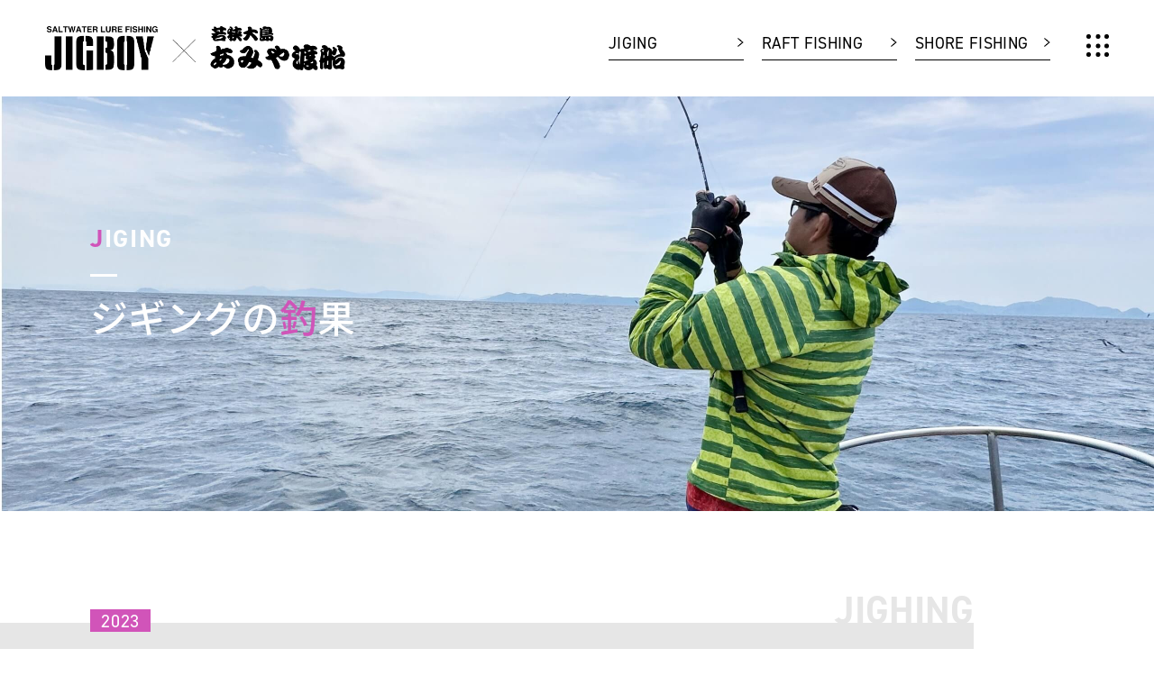

--- FILE ---
content_type: text/html; charset=UTF-8
request_url: http://jigboy.com/tyoka/89/
body_size: 87918
content:
<!DOCTYPE html>
<html lang="ja">

<head>
    <!-- Global site tag (gtag.js) - Google Analytics -->
    <script async src="https://www.googletagmanager.com/gtag/js?id=G-9WRVPVLV95"></script>
    <script>
    window.dataLayer = window.dataLayer || [];

    function gtag() {
        dataLayer.push(arguments);
    }
    gtag('js', new Date());
    gtag('config', 'G-9WRVPVLV95');
    </script>
        <meta charset="UTF-8">
    <meta http-equiv="X-UA-Compatible" content="IE=edge">
    <meta name="viewport" content="width=device-width, initial-scale=1.0">
        <!-- ファビコン -->
    <link rel="icon" href="http://jigboy.com/wordpress/wp-content/themes/amiyatosen_theme/favicon.ico">
    <!-- スマホ用アイコン -->
    <link rel="apple-touch-icon" href="http://jigboy.com/wordpress/wp-content/themes/amiyatosen_theme/apple-touch-icon.png">
    <link rel="icon" type="image/png" href="http://jigboy.com/wordpress/wp-content/themes/amiyatosen_theme/android-chrome.png">

    <!-- font -->
    <script>
    (function(d) {
        var config = {
                kitId: 'rgl8dfx',
                scriptTimeout: 3000,
                async: true
            },
            h = d.documentElement,
            t = setTimeout(function() {
                h.className = h.className.replace(/\bwf-loading\b/g, "") + " wf-inactive";
            }, config.scriptTimeout),
            tk = d.createElement("script"),
            f = false,
            s = d.getElementsByTagName("script")[0],
            a;
        h.className += " wf-loading";
        tk.src = 'https://use.typekit.net/' + config.kitId + '.js';
        tk.async = true;
        tk.onload = tk.onreadystatechange = function() {
            a = this.readyState;
            if (f || a && a != "complete" && a != "loaded") return;
            f = true;
            clearTimeout(t);
            try {
                Typekit.load(config)
            } catch (e) {}
        };
        s.parentNode.insertBefore(tk, s)
    })(document);
    </script>
    <link rel="stylesheet" href="https://use.typekit.net/erl4xsj.css">

    
		<!-- All in One SEO 4.4.2 - aioseo.com -->
		<meta name="description" content="大阪の八木さんがサワラ、サゴシ、アコウ、サバ、イワシなど！！！ 朝一流し目からサワラがヒットしました！！ その" />
		<meta name="robots" content="max-image-preview:large" />
		<link rel="canonical" href="http://jigboy.com/tyoka/89/" />
		<meta name="generator" content="All in One SEO (AIOSEO) 4.4.2" />
		<meta property="og:locale" content="ja_JP" />
		<meta property="og:site_name" content="あみや渡船｜JIGBOY・福井・釣り船・ジギング・イカダ・磯釣り・筏・エギング・カンパチ・ハマチ・ヒラマサ・アオリイカ - 福井県若狭大島から出船している、あみや渡船、JIGBOY、ジグボーイ。ジギング、エギング、イカダ、磯など多彩に楽しめます。" />
		<meta property="og:type" content="article" />
		<meta property="og:title" content="２月23日 - あみや渡船｜JIGBOY・福井・釣り船・ジギング・イカダ・磯釣り・筏・エギング・カンパチ・ハマチ・ヒラマサ・アオリイカ" />
		<meta property="og:description" content="大阪の八木さんがサワラ、サゴシ、アコウ、サバ、イワシなど！！！ 朝一流し目からサワラがヒットしました！！ その" />
		<meta property="og:url" content="http://jigboy.com/tyoka/89/" />
		<meta property="og:image" content="http://jigboy.com/wordpress/wp-content/uploads/2023/07/ogp.png" />
		<meta property="og:image:width" content="1920" />
		<meta property="og:image:height" content="1008" />
		<meta property="article:published_time" content="2023-02-23T03:50:40+00:00" />
		<meta property="article:modified_time" content="2023-07-28T08:18:39+00:00" />
		<meta name="twitter:card" content="summary_large_image" />
		<meta name="twitter:title" content="２月23日 - あみや渡船｜JIGBOY・福井・釣り船・ジギング・イカダ・磯釣り・筏・エギング・カンパチ・ハマチ・ヒラマサ・アオリイカ" />
		<meta name="twitter:description" content="大阪の八木さんがサワラ、サゴシ、アコウ、サバ、イワシなど！！！ 朝一流し目からサワラがヒットしました！！ その" />
		<meta name="twitter:image" content="http://jigboy.com/wordpress/wp-content/uploads/2023/07/ogp.png" />
		<script type="application/ld+json" class="aioseo-schema">
			{"@context":"https:\/\/schema.org","@graph":[{"@type":"BreadcrumbList","@id":"http:\/\/jigboy.com\/tyoka\/89\/#breadcrumblist","itemListElement":[{"@type":"ListItem","@id":"http:\/\/jigboy.com\/#listItem","position":1,"item":{"@type":"WebPage","@id":"http:\/\/jigboy.com\/","name":"\u30db\u30fc\u30e0","description":"\u798f\u4e95\u770c\u82e5\u72ed\u5927\u5cf6\u304b\u3089\u51fa\u8239\u3057\u3066\u3044\u308b\u3001\u3042\u307f\u3084\u6e21\u8239\u3001JIGBOY\u3001\u30b8\u30b0\u30dc\u30fc\u30a4\u3002\u30b8\u30ae\u30f3\u30b0\u3001\u30a8\u30ae\u30f3\u30b0\u3001\u30a4\u30ab\u30c0\u3001\u78ef\u306a\u3069\u591a\u5f69\u306b\u697d\u3057\u3081\u307e\u3059\u3002","url":"http:\/\/jigboy.com\/"},"nextItem":"http:\/\/jigboy.com\/tyoka\/89\/#listItem"},{"@type":"ListItem","@id":"http:\/\/jigboy.com\/tyoka\/89\/#listItem","position":2,"item":{"@type":"WebPage","@id":"http:\/\/jigboy.com\/tyoka\/89\/","name":"\uff12\u670823\u65e5","description":"\u5927\u962a\u306e\u516b\u6728\u3055\u3093\u304c\u30b5\u30ef\u30e9\u3001\u30b5\u30b4\u30b7\u3001\u30a2\u30b3\u30a6\u3001\u30b5\u30d0\u3001\u30a4\u30ef\u30b7\u306a\u3069\uff01\uff01\uff01 \u671d\u4e00\u6d41\u3057\u76ee\u304b\u3089\u30b5\u30ef\u30e9\u304c\u30d2\u30c3\u30c8\u3057\u307e\u3057\u305f\uff01\uff01 \u305d\u306e","url":"http:\/\/jigboy.com\/tyoka\/89\/"},"previousItem":"http:\/\/jigboy.com\/#listItem"}]},{"@type":"Organization","@id":"http:\/\/jigboy.com\/#organization","name":"site_name","url":"http:\/\/jigboy.com\/"},{"@type":"Person","@id":"http:\/\/jigboy.com\/author\/user_name\/#author","url":"http:\/\/jigboy.com\/author\/user_name\/","name":"user_name","image":{"@type":"ImageObject","@id":"http:\/\/jigboy.com\/tyoka\/89\/#authorImage","url":"https:\/\/secure.gravatar.com\/avatar\/cc64771afacb7669aac2159d391baff1886d25e86c83999661bd81e4d7a9cb45?s=96&d=mm&r=g","width":96,"height":96,"caption":"user_name"}},{"@type":"WebPage","@id":"http:\/\/jigboy.com\/tyoka\/89\/#webpage","url":"http:\/\/jigboy.com\/tyoka\/89\/","name":"\uff12\u670823\u65e5 - \u3042\u307f\u3084\u6e21\u8239\uff5cJIGBOY\u30fb\u798f\u4e95\u30fb\u91e3\u308a\u8239\u30fb\u30b8\u30ae\u30f3\u30b0\u30fb\u30a4\u30ab\u30c0\u30fb\u78ef\u91e3\u308a\u30fb\u7b4f\u30fb\u30a8\u30ae\u30f3\u30b0\u30fb\u30ab\u30f3\u30d1\u30c1\u30fb\u30cf\u30de\u30c1\u30fb\u30d2\u30e9\u30de\u30b5\u30fb\u30a2\u30aa\u30ea\u30a4\u30ab","description":"\u5927\u962a\u306e\u516b\u6728\u3055\u3093\u304c\u30b5\u30ef\u30e9\u3001\u30b5\u30b4\u30b7\u3001\u30a2\u30b3\u30a6\u3001\u30b5\u30d0\u3001\u30a4\u30ef\u30b7\u306a\u3069\uff01\uff01\uff01 \u671d\u4e00\u6d41\u3057\u76ee\u304b\u3089\u30b5\u30ef\u30e9\u304c\u30d2\u30c3\u30c8\u3057\u307e\u3057\u305f\uff01\uff01 \u305d\u306e","inLanguage":"ja","isPartOf":{"@id":"http:\/\/jigboy.com\/#website"},"breadcrumb":{"@id":"http:\/\/jigboy.com\/tyoka\/89\/#breadcrumblist"},"author":{"@id":"http:\/\/jigboy.com\/author\/user_name\/#author"},"creator":{"@id":"http:\/\/jigboy.com\/author\/user_name\/#author"},"image":{"@type":"ImageObject","url":"http:\/\/jigboy.com\/wordpress\/wp-content\/uploads\/2023\/02\/image13-7.jpeg","@id":"http:\/\/jigboy.com\/#mainImage","width":470,"height":640},"primaryImageOfPage":{"@id":"http:\/\/jigboy.com\/tyoka\/89\/#mainImage"},"datePublished":"2023-02-23T03:50:40+09:00","dateModified":"2023-07-28T08:18:39+09:00"},{"@type":"WebSite","@id":"http:\/\/jigboy.com\/#website","url":"http:\/\/jigboy.com\/","name":"site_name","description":"\u798f\u4e95\u770c\u82e5\u72ed\u5927\u5cf6\u304b\u3089\u51fa\u8239\u3057\u3066\u3044\u308b\u3001\u3042\u307f\u3084\u6e21\u8239\u3001JIGBOY\u3001\u30b8\u30b0\u30dc\u30fc\u30a4\u3002\u30b8\u30ae\u30f3\u30b0\u3001\u30a8\u30ae\u30f3\u30b0\u3001\u30a4\u30ab\u30c0\u3001\u78ef\u306a\u3069\u591a\u5f69\u306b\u697d\u3057\u3081\u307e\u3059\u3002","inLanguage":"ja","publisher":{"@id":"http:\/\/jigboy.com\/#organization"}}]}
		</script>
		<!-- All in One SEO -->

<link rel="alternate" title="oEmbed (JSON)" type="application/json+oembed" href="http://jigboy.com/wp-json/oembed/1.0/embed?url=http%3A%2F%2Fjigboy.com%2Ftyoka%2F89%2F" />
<link rel="alternate" title="oEmbed (XML)" type="text/xml+oembed" href="http://jigboy.com/wp-json/oembed/1.0/embed?url=http%3A%2F%2Fjigboy.com%2Ftyoka%2F89%2F&#038;format=xml" />
<style id='wp-img-auto-sizes-contain-inline-css' type='text/css'>
img:is([sizes=auto i],[sizes^="auto," i]){contain-intrinsic-size:3000px 1500px}
/*# sourceURL=wp-img-auto-sizes-contain-inline-css */
</style>
<style id='wp-block-library-inline-css' type='text/css'>
:root{--wp-block-synced-color:#7a00df;--wp-block-synced-color--rgb:122,0,223;--wp-bound-block-color:var(--wp-block-synced-color);--wp-editor-canvas-background:#ddd;--wp-admin-theme-color:#007cba;--wp-admin-theme-color--rgb:0,124,186;--wp-admin-theme-color-darker-10:#006ba1;--wp-admin-theme-color-darker-10--rgb:0,107,160.5;--wp-admin-theme-color-darker-20:#005a87;--wp-admin-theme-color-darker-20--rgb:0,90,135;--wp-admin-border-width-focus:2px}@media (min-resolution:192dpi){:root{--wp-admin-border-width-focus:1.5px}}.wp-element-button{cursor:pointer}:root .has-very-light-gray-background-color{background-color:#eee}:root .has-very-dark-gray-background-color{background-color:#313131}:root .has-very-light-gray-color{color:#eee}:root .has-very-dark-gray-color{color:#313131}:root .has-vivid-green-cyan-to-vivid-cyan-blue-gradient-background{background:linear-gradient(135deg,#00d084,#0693e3)}:root .has-purple-crush-gradient-background{background:linear-gradient(135deg,#34e2e4,#4721fb 50%,#ab1dfe)}:root .has-hazy-dawn-gradient-background{background:linear-gradient(135deg,#faaca8,#dad0ec)}:root .has-subdued-olive-gradient-background{background:linear-gradient(135deg,#fafae1,#67a671)}:root .has-atomic-cream-gradient-background{background:linear-gradient(135deg,#fdd79a,#004a59)}:root .has-nightshade-gradient-background{background:linear-gradient(135deg,#330968,#31cdcf)}:root .has-midnight-gradient-background{background:linear-gradient(135deg,#020381,#2874fc)}:root{--wp--preset--font-size--normal:16px;--wp--preset--font-size--huge:42px}.has-regular-font-size{font-size:1em}.has-larger-font-size{font-size:2.625em}.has-normal-font-size{font-size:var(--wp--preset--font-size--normal)}.has-huge-font-size{font-size:var(--wp--preset--font-size--huge)}.has-text-align-center{text-align:center}.has-text-align-left{text-align:left}.has-text-align-right{text-align:right}.has-fit-text{white-space:nowrap!important}#end-resizable-editor-section{display:none}.aligncenter{clear:both}.items-justified-left{justify-content:flex-start}.items-justified-center{justify-content:center}.items-justified-right{justify-content:flex-end}.items-justified-space-between{justify-content:space-between}.screen-reader-text{border:0;clip-path:inset(50%);height:1px;margin:-1px;overflow:hidden;padding:0;position:absolute;width:1px;word-wrap:normal!important}.screen-reader-text:focus{background-color:#ddd;clip-path:none;color:#444;display:block;font-size:1em;height:auto;left:5px;line-height:normal;padding:15px 23px 14px;text-decoration:none;top:5px;width:auto;z-index:100000}html :where(.has-border-color){border-style:solid}html :where([style*=border-top-color]){border-top-style:solid}html :where([style*=border-right-color]){border-right-style:solid}html :where([style*=border-bottom-color]){border-bottom-style:solid}html :where([style*=border-left-color]){border-left-style:solid}html :where([style*=border-width]){border-style:solid}html :where([style*=border-top-width]){border-top-style:solid}html :where([style*=border-right-width]){border-right-style:solid}html :where([style*=border-bottom-width]){border-bottom-style:solid}html :where([style*=border-left-width]){border-left-style:solid}html :where(img[class*=wp-image-]){height:auto;max-width:100%}:where(figure){margin:0 0 1em}html :where(.is-position-sticky){--wp-admin--admin-bar--position-offset:var(--wp-admin--admin-bar--height,0px)}@media screen and (max-width:600px){html :where(.is-position-sticky){--wp-admin--admin-bar--position-offset:0px}}

/*# sourceURL=wp-block-library-inline-css */
</style><style id='global-styles-inline-css' type='text/css'>
:root{--wp--preset--aspect-ratio--square: 1;--wp--preset--aspect-ratio--4-3: 4/3;--wp--preset--aspect-ratio--3-4: 3/4;--wp--preset--aspect-ratio--3-2: 3/2;--wp--preset--aspect-ratio--2-3: 2/3;--wp--preset--aspect-ratio--16-9: 16/9;--wp--preset--aspect-ratio--9-16: 9/16;--wp--preset--color--black: #000000;--wp--preset--color--cyan-bluish-gray: #abb8c3;--wp--preset--color--white: #ffffff;--wp--preset--color--pale-pink: #f78da7;--wp--preset--color--vivid-red: #cf2e2e;--wp--preset--color--luminous-vivid-orange: #ff6900;--wp--preset--color--luminous-vivid-amber: #fcb900;--wp--preset--color--light-green-cyan: #7bdcb5;--wp--preset--color--vivid-green-cyan: #00d084;--wp--preset--color--pale-cyan-blue: #8ed1fc;--wp--preset--color--vivid-cyan-blue: #0693e3;--wp--preset--color--vivid-purple: #9b51e0;--wp--preset--gradient--vivid-cyan-blue-to-vivid-purple: linear-gradient(135deg,rgb(6,147,227) 0%,rgb(155,81,224) 100%);--wp--preset--gradient--light-green-cyan-to-vivid-green-cyan: linear-gradient(135deg,rgb(122,220,180) 0%,rgb(0,208,130) 100%);--wp--preset--gradient--luminous-vivid-amber-to-luminous-vivid-orange: linear-gradient(135deg,rgb(252,185,0) 0%,rgb(255,105,0) 100%);--wp--preset--gradient--luminous-vivid-orange-to-vivid-red: linear-gradient(135deg,rgb(255,105,0) 0%,rgb(207,46,46) 100%);--wp--preset--gradient--very-light-gray-to-cyan-bluish-gray: linear-gradient(135deg,rgb(238,238,238) 0%,rgb(169,184,195) 100%);--wp--preset--gradient--cool-to-warm-spectrum: linear-gradient(135deg,rgb(74,234,220) 0%,rgb(151,120,209) 20%,rgb(207,42,186) 40%,rgb(238,44,130) 60%,rgb(251,105,98) 80%,rgb(254,248,76) 100%);--wp--preset--gradient--blush-light-purple: linear-gradient(135deg,rgb(255,206,236) 0%,rgb(152,150,240) 100%);--wp--preset--gradient--blush-bordeaux: linear-gradient(135deg,rgb(254,205,165) 0%,rgb(254,45,45) 50%,rgb(107,0,62) 100%);--wp--preset--gradient--luminous-dusk: linear-gradient(135deg,rgb(255,203,112) 0%,rgb(199,81,192) 50%,rgb(65,88,208) 100%);--wp--preset--gradient--pale-ocean: linear-gradient(135deg,rgb(255,245,203) 0%,rgb(182,227,212) 50%,rgb(51,167,181) 100%);--wp--preset--gradient--electric-grass: linear-gradient(135deg,rgb(202,248,128) 0%,rgb(113,206,126) 100%);--wp--preset--gradient--midnight: linear-gradient(135deg,rgb(2,3,129) 0%,rgb(40,116,252) 100%);--wp--preset--font-size--small: 13px;--wp--preset--font-size--medium: 20px;--wp--preset--font-size--large: 36px;--wp--preset--font-size--x-large: 42px;--wp--preset--spacing--20: 0.44rem;--wp--preset--spacing--30: 0.67rem;--wp--preset--spacing--40: 1rem;--wp--preset--spacing--50: 1.5rem;--wp--preset--spacing--60: 2.25rem;--wp--preset--spacing--70: 3.38rem;--wp--preset--spacing--80: 5.06rem;--wp--preset--shadow--natural: 6px 6px 9px rgba(0, 0, 0, 0.2);--wp--preset--shadow--deep: 12px 12px 50px rgba(0, 0, 0, 0.4);--wp--preset--shadow--sharp: 6px 6px 0px rgba(0, 0, 0, 0.2);--wp--preset--shadow--outlined: 6px 6px 0px -3px rgb(255, 255, 255), 6px 6px rgb(0, 0, 0);--wp--preset--shadow--crisp: 6px 6px 0px rgb(0, 0, 0);}:where(.is-layout-flex){gap: 0.5em;}:where(.is-layout-grid){gap: 0.5em;}body .is-layout-flex{display: flex;}.is-layout-flex{flex-wrap: wrap;align-items: center;}.is-layout-flex > :is(*, div){margin: 0;}body .is-layout-grid{display: grid;}.is-layout-grid > :is(*, div){margin: 0;}:where(.wp-block-columns.is-layout-flex){gap: 2em;}:where(.wp-block-columns.is-layout-grid){gap: 2em;}:where(.wp-block-post-template.is-layout-flex){gap: 1.25em;}:where(.wp-block-post-template.is-layout-grid){gap: 1.25em;}.has-black-color{color: var(--wp--preset--color--black) !important;}.has-cyan-bluish-gray-color{color: var(--wp--preset--color--cyan-bluish-gray) !important;}.has-white-color{color: var(--wp--preset--color--white) !important;}.has-pale-pink-color{color: var(--wp--preset--color--pale-pink) !important;}.has-vivid-red-color{color: var(--wp--preset--color--vivid-red) !important;}.has-luminous-vivid-orange-color{color: var(--wp--preset--color--luminous-vivid-orange) !important;}.has-luminous-vivid-amber-color{color: var(--wp--preset--color--luminous-vivid-amber) !important;}.has-light-green-cyan-color{color: var(--wp--preset--color--light-green-cyan) !important;}.has-vivid-green-cyan-color{color: var(--wp--preset--color--vivid-green-cyan) !important;}.has-pale-cyan-blue-color{color: var(--wp--preset--color--pale-cyan-blue) !important;}.has-vivid-cyan-blue-color{color: var(--wp--preset--color--vivid-cyan-blue) !important;}.has-vivid-purple-color{color: var(--wp--preset--color--vivid-purple) !important;}.has-black-background-color{background-color: var(--wp--preset--color--black) !important;}.has-cyan-bluish-gray-background-color{background-color: var(--wp--preset--color--cyan-bluish-gray) !important;}.has-white-background-color{background-color: var(--wp--preset--color--white) !important;}.has-pale-pink-background-color{background-color: var(--wp--preset--color--pale-pink) !important;}.has-vivid-red-background-color{background-color: var(--wp--preset--color--vivid-red) !important;}.has-luminous-vivid-orange-background-color{background-color: var(--wp--preset--color--luminous-vivid-orange) !important;}.has-luminous-vivid-amber-background-color{background-color: var(--wp--preset--color--luminous-vivid-amber) !important;}.has-light-green-cyan-background-color{background-color: var(--wp--preset--color--light-green-cyan) !important;}.has-vivid-green-cyan-background-color{background-color: var(--wp--preset--color--vivid-green-cyan) !important;}.has-pale-cyan-blue-background-color{background-color: var(--wp--preset--color--pale-cyan-blue) !important;}.has-vivid-cyan-blue-background-color{background-color: var(--wp--preset--color--vivid-cyan-blue) !important;}.has-vivid-purple-background-color{background-color: var(--wp--preset--color--vivid-purple) !important;}.has-black-border-color{border-color: var(--wp--preset--color--black) !important;}.has-cyan-bluish-gray-border-color{border-color: var(--wp--preset--color--cyan-bluish-gray) !important;}.has-white-border-color{border-color: var(--wp--preset--color--white) !important;}.has-pale-pink-border-color{border-color: var(--wp--preset--color--pale-pink) !important;}.has-vivid-red-border-color{border-color: var(--wp--preset--color--vivid-red) !important;}.has-luminous-vivid-orange-border-color{border-color: var(--wp--preset--color--luminous-vivid-orange) !important;}.has-luminous-vivid-amber-border-color{border-color: var(--wp--preset--color--luminous-vivid-amber) !important;}.has-light-green-cyan-border-color{border-color: var(--wp--preset--color--light-green-cyan) !important;}.has-vivid-green-cyan-border-color{border-color: var(--wp--preset--color--vivid-green-cyan) !important;}.has-pale-cyan-blue-border-color{border-color: var(--wp--preset--color--pale-cyan-blue) !important;}.has-vivid-cyan-blue-border-color{border-color: var(--wp--preset--color--vivid-cyan-blue) !important;}.has-vivid-purple-border-color{border-color: var(--wp--preset--color--vivid-purple) !important;}.has-vivid-cyan-blue-to-vivid-purple-gradient-background{background: var(--wp--preset--gradient--vivid-cyan-blue-to-vivid-purple) !important;}.has-light-green-cyan-to-vivid-green-cyan-gradient-background{background: var(--wp--preset--gradient--light-green-cyan-to-vivid-green-cyan) !important;}.has-luminous-vivid-amber-to-luminous-vivid-orange-gradient-background{background: var(--wp--preset--gradient--luminous-vivid-amber-to-luminous-vivid-orange) !important;}.has-luminous-vivid-orange-to-vivid-red-gradient-background{background: var(--wp--preset--gradient--luminous-vivid-orange-to-vivid-red) !important;}.has-very-light-gray-to-cyan-bluish-gray-gradient-background{background: var(--wp--preset--gradient--very-light-gray-to-cyan-bluish-gray) !important;}.has-cool-to-warm-spectrum-gradient-background{background: var(--wp--preset--gradient--cool-to-warm-spectrum) !important;}.has-blush-light-purple-gradient-background{background: var(--wp--preset--gradient--blush-light-purple) !important;}.has-blush-bordeaux-gradient-background{background: var(--wp--preset--gradient--blush-bordeaux) !important;}.has-luminous-dusk-gradient-background{background: var(--wp--preset--gradient--luminous-dusk) !important;}.has-pale-ocean-gradient-background{background: var(--wp--preset--gradient--pale-ocean) !important;}.has-electric-grass-gradient-background{background: var(--wp--preset--gradient--electric-grass) !important;}.has-midnight-gradient-background{background: var(--wp--preset--gradient--midnight) !important;}.has-small-font-size{font-size: var(--wp--preset--font-size--small) !important;}.has-medium-font-size{font-size: var(--wp--preset--font-size--medium) !important;}.has-large-font-size{font-size: var(--wp--preset--font-size--large) !important;}.has-x-large-font-size{font-size: var(--wp--preset--font-size--x-large) !important;}
/*# sourceURL=global-styles-inline-css */
</style>

<style id='classic-theme-styles-inline-css' type='text/css'>
/*! This file is auto-generated */
.wp-block-button__link{color:#fff;background-color:#32373c;border-radius:9999px;box-shadow:none;text-decoration:none;padding:calc(.667em + 2px) calc(1.333em + 2px);font-size:1.125em}.wp-block-file__button{background:#32373c;color:#fff;text-decoration:none}
/*# sourceURL=/wp-includes/css/classic-themes.min.css */
</style>
<link rel='stylesheet' id='main-css' href='http://jigboy.com/wordpress/wp-content/themes/amiyatosen_theme/assets/css/style.css?ver=2023' type='text/css' media='all' />
<script type="text/javascript" src="http://jigboy.com/wordpress/wp-includes/js/jquery/jquery.min.js?ver=3.7.1" id="jquery-core-js"></script>
<script type="text/javascript" src="http://jigboy.com/wordpress/wp-includes/js/jquery/jquery-migrate.min.js?ver=3.4.1" id="jquery-migrate-js"></script>
<link rel="https://api.w.org/" href="http://jigboy.com/wp-json/" /><link rel="alternate" title="JSON" type="application/json" href="http://jigboy.com/wp-json/wp/v2/tyoka/89" /><link rel="EditURI" type="application/rsd+xml" title="RSD" href="http://jigboy.com/wordpress/xmlrpc.php?rsd" />
<link rel='shortlink' href='http://jigboy.com/?p=89' />
</head>

<body id="top">
    
    <!-- header -->
    <!-- header -->
<header>
    <!-- l-fixed-header -->
    <div class="l-fixed-header c-underpage-header">
        <div class="l-header">
            <div class="l-header__inner">
                <div class="l-header__logo">
                    <a href="http://jigboy.com">
                        <h1><img src="http://jigboy.com/wordpress/wp-content/themes/amiyatosen_theme/assets/img/common/logo.png" alt="JIGBOY × あやみ渡船"></h1>
                    </a>
                </div>
                <div class="l-header__body">
                    <div class="l-header__list c-pc">
                        <ul>
                            <li>
                                <a href="http://jigboy.com/tyoka_category/jiging/">
                                    <div class="text-box">
                                        <p class="en-text">JIGING</p>
                                        <p class="ja-text">ジギング</p>
                                    </div>
                                </a>
                            </li>
                            <li>
                                <a href="http://jigboy.com/tyoka_category/raft_fishing/">
                                    <div class="text-box">
                                        <p class="en-text">RAFT FISHING</p>
                                        <p class="ja-text">筏釣り</p>
                                    </div>
                                </a>
                            </li>
                            <li>
                                <a href="http://jigboy.com/tyoka_category/shore_fishing/">
                                    <div class="text-box">
                                        <p class="en-text">SHORE FISHING</p>
                                        <p class="ja-text">磯釣り</p>
                                    </div>
                                </a>
                            </li>
                        </ul>
                    </div>
                    <button type="button" class="l-circle js-circle">
                        <span class="l-circle__point l-circle__point-01"></span>
                        <span class="l-circle__point l-circle__point-02"></span>
                        <span class="l-circle__point l-circle__point-03"></span>
                        <span class="l-circle__point l-circle__point-04"></span>
                        <span class="l-circle__point l-circle__point-05"></span>
                        <span class="l-circle__point l-circle__point-06"></span>
                        <span class="l-circle__point l-circle__point-07"></span>
                        <span class="l-circle__point l-circle__point-08"></span>
                        <span class="l-circle__point l-circle__point-09"></span>
                    </button>
                </div>
            </div>
        </div>
    </div>

    <div class="l-nav">
        <div class="l-nav__inner">

            <button type="button" class="l-nav__button js-nav-button">
                <span class="l-nav__point l-nav__point-01"></span>
                <span class="l-nav__point l-nav__point-02"></span>
                <span class="l-nav__point l-nav__point-03"></span>
                <span class="l-nav__point l-nav__point-04"></span>
                <span class="l-nav__point l-nav__point-05"></span>
            </button>
            <div class="l-nav-home-btn">
                <a href="http://jigboy.com" class="link-btn">
                    <div class="text-box">
                        <p class="en-text">HOME</p>
                        <p class="ja-text">トップページ</p>
                    </div>
                </a>
            </div>
            <div class="l-nav__style">
                <ul>
                    <li>
                        <a href="http://jigboy.com/tyoka_category/jiging/">
                            <div class="text-box">
                                <p class="en-text">JIGING</p>
                                <p class="ja-text c-pc">ジギングの釣果</p>
                                <p class="ja-text c-sp">ジギング釣果</p>
                            </div>
                        </a>
                    </li>
                    <li>
                        <a href="http://jigboy.com/tyoka_category/raft_fishing/">
                            <div class="text-box">
                                <p class="en-text">RAFT FISHING</p>
                                <p class="ja-text c-pc">筏釣りの釣果</p>
                                <p class="ja-text c-sp">筏釣り釣果</p>
                            </div>
                        </a>
                    </li>
                    <li>
                        <a href="http://jigboy.com/tyoka_category/shore_fishing/">
                            <div class="text-box">
                                <p class="en-text">SHORE FISHING</p>
                                <p class="ja-text c-pc">磯釣りの釣果</p>
                                <p class="ja-text c-sp">磯釣り釣果</p>
                            </div>
                        </a>
                    </li>
                    <li class="c-sp">
                        <a href="http://jigboy.com/movie/">
                            <div class="text-box">
                                <p class="en-text">MOVIE</p>
                                <p class="ja-text">動画一覧</p>
                            </div>
                        </a>
                    </li>
                </ul>
            </div>
            <div class="c-pc">
                <div class="l-nav__list">
                    <ul>
                        <li>
                            <a href="http://jigboy.com/news/" class="link-btn">
                                <div class="text-box">
                                    <p class="en-text">NEWS</p>
                                    <p class="ja-text">お知らせ</p>
                                </div>
                            </a>
                        </li>
                        <li>
                            <a href="http://jigboy.com/pricelist/" class="link-btn">
                                <div class="text-box">
                                    <p class="en-text">PRICE LIST</p>
                                    <p class="ja-text">料金案内</p>
                                </div>
                            </a>
                        </li>
                        <li>
                            <a href="http://jigboy.com/aboutships/" class="link-btn">
                                <div class="text-box">
                                    <p class="en-text">ABOUT SHIP</p>
                                    <p class="ja-text">船の紹介</p>
                                </div>
                            </a>
                        </li>
                        <li>
                            <a href="http://jigboy.com/aboutcaptain/" class="link-btn">
                                <div class="text-box">
                                    <p class="en-text">ABOUT CAPTAIN</p>
                                    <p class="ja-text">船長紹介</p>
                                </div>
                            </a>
                        </li>
                    </ul>
                </div>
                <div class="l-nav__box">
                    <div class="l-nav__block l-nav__block-01">
                        <a href="http://jigboy.com/access/" class="l-nav__btn">
                            <div class="text-box">
                                <p class="en-text">ACCESS</p>
                                <p class="ja-text">アクセス</p>
                            </div>
                        </a>
                        <a href="http://jigboy.com/calendar/" class="l-nav__btn">
                            <div class="text-box">
                                <p class="en-text">CALENDER</p>
                                <p class="ja-text">出船カレンダー</p>
                            </div>
                        </a>
                    </div>
                    <div class="l-nav__block l-nav__block-02">
                        <a href="http://jigboy.com/movie/" class="l-nav__btn">
                            <div class="text-box">
                                <p class="en-text"><img src="http://jigboy.com/wordpress/wp-content/themes/amiyatosen_theme/assets/img/common/movie_icon.png">MOVIE</p>
                                <p class="ja-text">動画一覧</p>
                            </div>
                        </a>
                    </div>
                </div>
            </div>

            <div class="c-sp">
                <div class="l-nav__box">
                    <div class="l-nav__block l-nav__block-01">
                        <a href="http://jigboy.com/access/" class="l-nav__btn">
                            <div class="text-box">
                                <p class="en-text">ACCESS</p>
                                <p class="ja-text">アクセス</p>
                            </div>
                        </a>
                        <a href="http://jigboy.com/calendar/" class="l-nav__btn">
                            <div class="text-box">
                                <p class="en-text">CALENDER</p>
                                <p class="ja-text">出船カレンダー</p>
                            </div>
                        </a>
                    </div>
                </div>
                <div class="l-nav__list">
                    <ul>
                        <li>
                            <a href="http://jigboy.com/news/" class="link-btn">
                                <div class="text-box">
                                    <p class="en-text">NEWS</p>
                                    <p class="ja-text">お知らせ</p>
                                </div>
                            </a>
                        </li>
                        <li>
                            <a href="http://jigboy.com/pricelist/" class="link-btn">
                                <div class="text-box">
                                    <p class="en-text">PRICE LIST</p>
                                    <p class="ja-text">料金案内</p>
                                </div>
                            </a>
                        </li>
                        <li>
                            <a href="http://jigboy.com/aboutships/" class="link-btn">
                                <div class="text-box">
                                    <p class="en-text">ABOUT SHIP</p>
                                    <p class="ja-text">船の紹介</p>
                                </div>
                            </a>
                        </li>
                        <li>
                            <a href="http://jigboy.com/aboutcaptain/" class="link-btn">
                                <div class="text-box">
                                    <p class="en-text">ABOUT CAPTAIN</p>
                                    <p class="ja-text">船長紹介</p>
                                </div>
                            </a>
                        </li>
                    </ul>
                </div>
            </div>
        </div>
    </div>

    <div class="c-fixed-nav c-sp" id="js-fixed-nav">
        <div class="c-fixed-nav__inner">
            <div class="c-fixed-nav__schedule">
                <a href="http://jigboy.com/calendar/" class="btn">
                    <img src="http://jigboy.com/wordpress/wp-content/themes/amiyatosen_theme/assets/img/common/fixednav_icon01.png" alt="">
                    <p>空き状況</p>
                </a>
            </div>
            <div class="c-fixed-nav__tel modal-open">
                <div class="tel">
                    <img src="http://jigboy.com/wordpress/wp-content/themes/amiyatosen_theme/assets/img/common/fixednav_icon02.png" alt="">
                    <p>TEL</p>
                </div>
                <div class="reserve">
                    <p class="head">ご予約はこちらから</p>
                    <div class="box">
                        <p>ジギング</p>
                        <p>筏釣り</p>
                        <p>磯釣り</p>
                    </div>
                </div>
            </div>
            <div class="modal-container">
                <div class="modal-body">
                    <div class="modal-content">
                        <div class="modal-content__head">
                            <p class="title"><span class="color-pink">タ</span>ップで<span class="color-pink">電</span>話がかかります</p>
                            <!-- <p class="text">（受付時間 ／ 00：00〜00：00）</p> -->
                        </div>
                        <div class="modal-content__body">
                            <a href="tel:09013107777">
                                <p>ジギングの予約</p>
                            </a>
                            <a href="tel:0770770615">
                                <p>筏・磯釣りの予約</p>
                            </a>
                        </div>
                        <div class="modal-content__close modal-close">
                            <img src="http://jigboy.com/wordpress/wp-content/themes/amiyatosen_theme/assets/img/common/close-icon.png" alt="">
                            <p>閉じる</p>
                        </div>
                    </div>
                </div>
            </div>
        </div>
    </div>
</header>    <!-- /header -->

<main>

    

        <!-- JIGING -->
    <section class="p-fishing-detail-mv p-fishing-detail-mv02">
        <div class="p-fishing-detail-mv__inner c-inner">
            <div class="p-fishing-detail-mv__title">
                <span class="slide-in leftAnime">
                    <span class="slide-in_inner leftAnimeInner">
                        <p><span class="color-pink">J</span>IGING</p>
                        <h2>ジギングの<span class="color-pink">釣</span>果</h2>
                    </span>
                </span>
            </div>
        </div>
    </section>
    <!-- /JIGING -->
    


    
<section class="p-fishing-detail act-view05">
    <div class="p-fishing-detail__inner c-inner">
        <div class="p-fishing-detail__title">
            <span class="subtitle">JIGHING</span>
            <p>02.23<span class="week">(THU)</span><span class="text">の釣果</span></p>
            <span class="year">2023</span>
        </div>

        <div class="p-fishing-detail__archive c-pc">
            <div class="p-fishing-detail__archive--block">
                <p class="p-fishing-detail__archive--btn js-new-btn accordion-click">最新のジギング釣果</p>
                <ul class="new-post js-new-post accordion-content">
    
    <li>
        <a href="http://jigboy.com/tyoka/3683/">
                        <img width="480" height="534" src="http://jigboy.com/wordpress/wp-content/uploads/2026/01/image4-1-480x534.jpeg" class="attachment-tyoka-thumb size-tyoka-thumb wp-post-image" alt="" decoding="async" fetchpriority="high" />                        <div class="box">
                <div class="day">01.17<span class="c-pc">(SAT)</span></div>
                <p><span class="c-sp">(SAT)</span>の釣果</p>
            </div>
        </a>
    </li>

    
    <li>
        <a href="http://jigboy.com/tyoka/3678/">
                        <img width="480" height="534" src="http://jigboy.com/wordpress/wp-content/uploads/2026/01/image0-1-480x534.jpeg" class="attachment-tyoka-thumb size-tyoka-thumb wp-post-image" alt="" decoding="async" />                        <div class="box">
                <div class="day">01.10<span class="c-pc">(SAT)</span></div>
                <p><span class="c-sp">(SAT)</span>の釣果</p>
            </div>
        </a>
    </li>

    
    <li>
        <a href="http://jigboy.com/tyoka/3670/">
                        <img width="480" height="534" src="http://jigboy.com/wordpress/wp-content/uploads/2026/01/image0-480x534.jpeg" class="attachment-tyoka-thumb size-tyoka-thumb wp-post-image" alt="" decoding="async" />                        <div class="box">
                <div class="day">12.29<span class="c-pc">(MON)</span></div>
                <p><span class="c-sp">(MON)</span>の釣果</p>
            </div>
        </a>
    </li>

    
    <li>
        <a href="http://jigboy.com/tyoka/3661/">
                        <img width="480" height="534" src="http://jigboy.com/wordpress/wp-content/uploads/2025/11/image0-2-480x534.jpeg" class="attachment-tyoka-thumb size-tyoka-thumb wp-post-image" alt="" decoding="async" loading="lazy" />                        <div class="box">
                <div class="day">11.22<span class="c-pc">(SAT)</span></div>
                <p><span class="c-sp">(SAT)</span>の釣果</p>
            </div>
        </a>
    </li>

    
    <li>
        <a href="http://jigboy.com/tyoka/3653/">
                        <img width="480" height="534" src="http://jigboy.com/wordpress/wp-content/uploads/2025/11/image4-1-480x534.jpeg" class="attachment-tyoka-thumb size-tyoka-thumb wp-post-image" alt="" decoding="async" loading="lazy" />                        <div class="box">
                <div class="day">11.16<span class="c-pc">(SUN)</span></div>
                <p><span class="c-sp">(SUN)</span>の釣果</p>
            </div>
        </a>
    </li>

    
    <li>
        <a href="http://jigboy.com/tyoka/3647/">
                        <img width="480" height="534" src="http://jigboy.com/wordpress/wp-content/uploads/2025/11/image0-480x534.jpeg" class="attachment-tyoka-thumb size-tyoka-thumb wp-post-image" alt="" decoding="async" loading="lazy" />                        <div class="box">
                <div class="day">11.15<span class="c-pc">(SAT)</span></div>
                <p><span class="c-sp">(SAT)</span>の釣果</p>
            </div>
        </a>
    </li>

    
    <li>
        <a href="http://jigboy.com/tyoka/3643/">
                        <img width="600" height="534" src="http://jigboy.com/wordpress/wp-content/uploads/2025/10/image0-2-600x534.jpg" class="attachment-tyoka-thumb size-tyoka-thumb wp-post-image" alt="" decoding="async" loading="lazy" />                        <div class="box">
                <div class="day">10.31<span class="c-pc">(FRI)</span></div>
                <p><span class="c-sp">(FRI)</span>の釣果</p>
            </div>
        </a>
    </li>

    
</ul>            </div>
            <div class="p-fishing-detail__archive--block">
                <p class="p-fishing-detail__archive--btn js-latest-btn accordion-click">過去のジギング釣果</p>
                <ul class="latest-post js-latest-post accordion-content">
        <li>
        <a href="http://jigboy.com/date/2026/01?tyoka_category=jiging">
            <div class="box">
                <div class="day">2026.01</div>
                <p>の釣果</p>
            </div>
        </a>
    </li>
    <!-- echo '<a href="' . $home_url . '/date/' . $this_year . '/' . $this_month . '?' . $taxonomy_slug . '=' . $term_slug . '">' . $this_month_name . ' ' . $this_year . '</a>';
         -->
        <li>
        <a href="http://jigboy.com/date/2025/12?tyoka_category=jiging">
            <div class="box">
                <div class="day">2025.12</div>
                <p>の釣果</p>
            </div>
        </a>
    </li>
    <!-- echo '<a href="' . $home_url . '/date/' . $this_year . '/' . $this_month . '?' . $taxonomy_slug . '=' . $term_slug . '">' . $this_month_name . ' ' . $this_year . '</a>';
         -->
        <li>
        <a href="http://jigboy.com/date/2025/11?tyoka_category=jiging">
            <div class="box">
                <div class="day">2025.11</div>
                <p>の釣果</p>
            </div>
        </a>
    </li>
    <!-- echo '<a href="' . $home_url . '/date/' . $this_year . '/' . $this_month . '?' . $taxonomy_slug . '=' . $term_slug . '">' . $this_month_name . ' ' . $this_year . '</a>';
         -->
        <li>
        <a href="http://jigboy.com/date/2025/08?tyoka_category=jiging">
            <div class="box">
                <div class="day">2025.08</div>
                <p>の釣果</p>
            </div>
        </a>
    </li>
    <!-- echo '<a href="' . $home_url . '/date/' . $this_year . '/' . $this_month . '?' . $taxonomy_slug . '=' . $term_slug . '">' . $this_month_name . ' ' . $this_year . '</a>';
         -->
        <li>
        <a href="http://jigboy.com/date/2025/07?tyoka_category=jiging">
            <div class="box">
                <div class="day">2025.07</div>
                <p>の釣果</p>
            </div>
        </a>
    </li>
    <!-- echo '<a href="' . $home_url . '/date/' . $this_year . '/' . $this_month . '?' . $taxonomy_slug . '=' . $term_slug . '">' . $this_month_name . ' ' . $this_year . '</a>';
         -->
        <li>
        <a href="http://jigboy.com/date/2025/06?tyoka_category=jiging">
            <div class="box">
                <div class="day">2025.06</div>
                <p>の釣果</p>
            </div>
        </a>
    </li>
    <!-- echo '<a href="' . $home_url . '/date/' . $this_year . '/' . $this_month . '?' . $taxonomy_slug . '=' . $term_slug . '">' . $this_month_name . ' ' . $this_year . '</a>';
         -->
        <li>
        <a href="http://jigboy.com/date/2025/05?tyoka_category=jiging">
            <div class="box">
                <div class="day">2025.05</div>
                <p>の釣果</p>
            </div>
        </a>
    </li>
    <!-- echo '<a href="' . $home_url . '/date/' . $this_year . '/' . $this_month . '?' . $taxonomy_slug . '=' . $term_slug . '">' . $this_month_name . ' ' . $this_year . '</a>';
         -->
        <li>
        <a href="http://jigboy.com/date/2025/04?tyoka_category=jiging">
            <div class="box">
                <div class="day">2025.04</div>
                <p>の釣果</p>
            </div>
        </a>
    </li>
    <!-- echo '<a href="' . $home_url . '/date/' . $this_year . '/' . $this_month . '?' . $taxonomy_slug . '=' . $term_slug . '">' . $this_month_name . ' ' . $this_year . '</a>';
         -->
        <li>
        <a href="http://jigboy.com/date/2025/03?tyoka_category=jiging">
            <div class="box">
                <div class="day">2025.03</div>
                <p>の釣果</p>
            </div>
        </a>
    </li>
    <!-- echo '<a href="' . $home_url . '/date/' . $this_year . '/' . $this_month . '?' . $taxonomy_slug . '=' . $term_slug . '">' . $this_month_name . ' ' . $this_year . '</a>';
         -->
        <li>
        <a href="http://jigboy.com/date/2025/02?tyoka_category=jiging">
            <div class="box">
                <div class="day">2025.02</div>
                <p>の釣果</p>
            </div>
        </a>
    </li>
    <!-- echo '<a href="' . $home_url . '/date/' . $this_year . '/' . $this_month . '?' . $taxonomy_slug . '=' . $term_slug . '">' . $this_month_name . ' ' . $this_year . '</a>';
         -->
        <li>
        <a href="http://jigboy.com/date/2025/01?tyoka_category=jiging">
            <div class="box">
                <div class="day">2025.01</div>
                <p>の釣果</p>
            </div>
        </a>
    </li>
    <!-- echo '<a href="' . $home_url . '/date/' . $this_year . '/' . $this_month . '?' . $taxonomy_slug . '=' . $term_slug . '">' . $this_month_name . ' ' . $this_year . '</a>';
         -->
        <li>
        <a href="http://jigboy.com/date/2024/12?tyoka_category=jiging">
            <div class="box">
                <div class="day">2024.12</div>
                <p>の釣果</p>
            </div>
        </a>
    </li>
    <!-- echo '<a href="' . $home_url . '/date/' . $this_year . '/' . $this_month . '?' . $taxonomy_slug . '=' . $term_slug . '">' . $this_month_name . ' ' . $this_year . '</a>';
         -->
        <li>
        <a href="http://jigboy.com/date/2024/08?tyoka_category=jiging">
            <div class="box">
                <div class="day">2024.08</div>
                <p>の釣果</p>
            </div>
        </a>
    </li>
    <!-- echo '<a href="' . $home_url . '/date/' . $this_year . '/' . $this_month . '?' . $taxonomy_slug . '=' . $term_slug . '">' . $this_month_name . ' ' . $this_year . '</a>';
         -->
        <li>
        <a href="http://jigboy.com/date/2024/07?tyoka_category=jiging">
            <div class="box">
                <div class="day">2024.07</div>
                <p>の釣果</p>
            </div>
        </a>
    </li>
    <!-- echo '<a href="' . $home_url . '/date/' . $this_year . '/' . $this_month . '?' . $taxonomy_slug . '=' . $term_slug . '">' . $this_month_name . ' ' . $this_year . '</a>';
         -->
        <li>
        <a href="http://jigboy.com/date/2024/06?tyoka_category=jiging">
            <div class="box">
                <div class="day">2024.06</div>
                <p>の釣果</p>
            </div>
        </a>
    </li>
    <!-- echo '<a href="' . $home_url . '/date/' . $this_year . '/' . $this_month . '?' . $taxonomy_slug . '=' . $term_slug . '">' . $this_month_name . ' ' . $this_year . '</a>';
         -->
        <li>
        <a href="http://jigboy.com/date/2024/05?tyoka_category=jiging">
            <div class="box">
                <div class="day">2024.05</div>
                <p>の釣果</p>
            </div>
        </a>
    </li>
    <!-- echo '<a href="' . $home_url . '/date/' . $this_year . '/' . $this_month . '?' . $taxonomy_slug . '=' . $term_slug . '">' . $this_month_name . ' ' . $this_year . '</a>';
         -->
        <li>
        <a href="http://jigboy.com/date/2024/04?tyoka_category=jiging">
            <div class="box">
                <div class="day">2024.04</div>
                <p>の釣果</p>
            </div>
        </a>
    </li>
    <!-- echo '<a href="' . $home_url . '/date/' . $this_year . '/' . $this_month . '?' . $taxonomy_slug . '=' . $term_slug . '">' . $this_month_name . ' ' . $this_year . '</a>';
         -->
        <li>
        <a href="http://jigboy.com/date/2024/03?tyoka_category=jiging">
            <div class="box">
                <div class="day">2024.03</div>
                <p>の釣果</p>
            </div>
        </a>
    </li>
    <!-- echo '<a href="' . $home_url . '/date/' . $this_year . '/' . $this_month . '?' . $taxonomy_slug . '=' . $term_slug . '">' . $this_month_name . ' ' . $this_year . '</a>';
         -->
        <li>
        <a href="http://jigboy.com/date/2024/02?tyoka_category=jiging">
            <div class="box">
                <div class="day">2024.02</div>
                <p>の釣果</p>
            </div>
        </a>
    </li>
    <!-- echo '<a href="' . $home_url . '/date/' . $this_year . '/' . $this_month . '?' . $taxonomy_slug . '=' . $term_slug . '">' . $this_month_name . ' ' . $this_year . '</a>';
         -->
        <li>
        <a href="http://jigboy.com/date/2024/01?tyoka_category=jiging">
            <div class="box">
                <div class="day">2024.01</div>
                <p>の釣果</p>
            </div>
        </a>
    </li>
    <!-- echo '<a href="' . $home_url . '/date/' . $this_year . '/' . $this_month . '?' . $taxonomy_slug . '=' . $term_slug . '">' . $this_month_name . ' ' . $this_year . '</a>';
         -->
        <li>
        <a href="http://jigboy.com/date/2023/12?tyoka_category=jiging">
            <div class="box">
                <div class="day">2023.12</div>
                <p>の釣果</p>
            </div>
        </a>
    </li>
    <!-- echo '<a href="' . $home_url . '/date/' . $this_year . '/' . $this_month . '?' . $taxonomy_slug . '=' . $term_slug . '">' . $this_month_name . ' ' . $this_year . '</a>';
         -->
        <li>
        <a href="http://jigboy.com/date/2023/11?tyoka_category=jiging">
            <div class="box">
                <div class="day">2023.11</div>
                <p>の釣果</p>
            </div>
        </a>
    </li>
    <!-- echo '<a href="' . $home_url . '/date/' . $this_year . '/' . $this_month . '?' . $taxonomy_slug . '=' . $term_slug . '">' . $this_month_name . ' ' . $this_year . '</a>';
         -->
        <li>
        <a href="http://jigboy.com/date/2023/10?tyoka_category=jiging">
            <div class="box">
                <div class="day">2023.10</div>
                <p>の釣果</p>
            </div>
        </a>
    </li>
    <!-- echo '<a href="' . $home_url . '/date/' . $this_year . '/' . $this_month . '?' . $taxonomy_slug . '=' . $term_slug . '">' . $this_month_name . ' ' . $this_year . '</a>';
         -->
        <li>
        <a href="http://jigboy.com/date/2023/09?tyoka_category=jiging">
            <div class="box">
                <div class="day">2023.09</div>
                <p>の釣果</p>
            </div>
        </a>
    </li>
    <!-- echo '<a href="' . $home_url . '/date/' . $this_year . '/' . $this_month . '?' . $taxonomy_slug . '=' . $term_slug . '">' . $this_month_name . ' ' . $this_year . '</a>';
         -->
        <li>
        <a href="http://jigboy.com/date/2023/08?tyoka_category=jiging">
            <div class="box">
                <div class="day">2023.08</div>
                <p>の釣果</p>
            </div>
        </a>
    </li>
    <!-- echo '<a href="' . $home_url . '/date/' . $this_year . '/' . $this_month . '?' . $taxonomy_slug . '=' . $term_slug . '">' . $this_month_name . ' ' . $this_year . '</a>';
         -->
        <li>
        <a href="http://jigboy.com/date/2023/07?tyoka_category=jiging">
            <div class="box">
                <div class="day">2023.07</div>
                <p>の釣果</p>
            </div>
        </a>
    </li>
    <!-- echo '<a href="' . $home_url . '/date/' . $this_year . '/' . $this_month . '?' . $taxonomy_slug . '=' . $term_slug . '">' . $this_month_name . ' ' . $this_year . '</a>';
         -->
        <li>
        <a href="http://jigboy.com/date/2023/06?tyoka_category=jiging">
            <div class="box">
                <div class="day">2023.06</div>
                <p>の釣果</p>
            </div>
        </a>
    </li>
    <!-- echo '<a href="' . $home_url . '/date/' . $this_year . '/' . $this_month . '?' . $taxonomy_slug . '=' . $term_slug . '">' . $this_month_name . ' ' . $this_year . '</a>';
         -->
        <li>
        <a href="http://jigboy.com/date/2023/05?tyoka_category=jiging">
            <div class="box">
                <div class="day">2023.05</div>
                <p>の釣果</p>
            </div>
        </a>
    </li>
    <!-- echo '<a href="' . $home_url . '/date/' . $this_year . '/' . $this_month . '?' . $taxonomy_slug . '=' . $term_slug . '">' . $this_month_name . ' ' . $this_year . '</a>';
         -->
        <li>
        <a href="http://jigboy.com/date/2023/04?tyoka_category=jiging">
            <div class="box">
                <div class="day">2023.04</div>
                <p>の釣果</p>
            </div>
        </a>
    </li>
    <!-- echo '<a href="' . $home_url . '/date/' . $this_year . '/' . $this_month . '?' . $taxonomy_slug . '=' . $term_slug . '">' . $this_month_name . ' ' . $this_year . '</a>';
         -->
        <li>
        <a href="http://jigboy.com/date/2023/03?tyoka_category=jiging">
            <div class="box">
                <div class="day">2023.03</div>
                <p>の釣果</p>
            </div>
        </a>
    </li>
    <!-- echo '<a href="' . $home_url . '/date/' . $this_year . '/' . $this_month . '?' . $taxonomy_slug . '=' . $term_slug . '">' . $this_month_name . ' ' . $this_year . '</a>';
         -->
        <li>
        <a href="http://jigboy.com/date/2023/02?tyoka_category=jiging">
            <div class="box">
                <div class="day">2023.02</div>
                <p>の釣果</p>
            </div>
        </a>
    </li>
    <!-- echo '<a href="' . $home_url . '/date/' . $this_year . '/' . $this_month . '?' . $taxonomy_slug . '=' . $term_slug . '">' . $this_month_name . ' ' . $this_year . '</a>';
         -->
        <li>
        <a href="http://jigboy.com/date/2023/01?tyoka_category=jiging">
            <div class="box">
                <div class="day">2023.01</div>
                <p>の釣果</p>
            </div>
        </a>
    </li>
    <!-- echo '<a href="' . $home_url . '/date/' . $this_year . '/' . $this_month . '?' . $taxonomy_slug . '=' . $term_slug . '">' . $this_month_name . ' ' . $this_year . '</a>';
         -->
    







</ul>            </div>

            <div class="p-fishing-detail__btn">
                <div class="p-fishing-detail__btn--inner">
                                                            <a class="prev" href="http://jigboy.com/tyoka/88/">
                        <span class="en-text">Prev</span>
                        <span class="ja-text">前の釣果</span>
                    </a>
                                                            <a class="next" href="http://jigboy.com/tyoka/90/">
                        <span class="en-text">Next</span>
                        <span class="ja-text">次の釣果</span>
                    </a>
                                    </div>
            </div>
        </div>

        <div class="p-fishing-detail__wrap">
            <div class="p-fishing-detail__content">
                <div class="p-fishing-detail__content--title">
                    <span>TODAY’s TOPIC</span>
                    <h3>２月23日</h3>
                </div>
                <div class="p-fishing-detail__content--body">
                    <p>大阪の八木さんがサワラ、サゴシ、アコウ、サバ、イワシなど！！！<br />
朝一流し目からサワラがヒットしました！！<br />
その後は湾口でサゴシがヒットしてくれましたね！！！<br />
流す度にヒットしてくれ、バラシもありました。<br />
たまに小ナブラになったりもして、楽しめました！<br />
夕方には小鳥山になってましたが、パッとしなかったです。ですが結果をみれば全員安打されてましたね！！<br />
サワラもベイトが合えば良く食ってくれそうですよ。<br />
サワラのバラシもありましたが、残念ながらキャッチ出来ず！<br />
一日皆さんご苦労様でした。またよろしくお願いしますね。<br />
25、26日はシケ予報で出船厳しそうですね！<br />
平日は船も少ないのでサワラ期待出来そうですね。<br />
ご予約お待ちしています(*^^*)</p>
<p><img loading="lazy" decoding="async" src="http://jigboy.com/wordpress/wp-content/uploads/2023/02/image0-11.jpeg" alt="" width="470" height="640" class="aligncenter size-full wp-image-951" srcset="http://jigboy.com/wordpress/wp-content/uploads/2023/02/image0-11.jpeg 470w, http://jigboy.com/wordpress/wp-content/uploads/2023/02/image0-11-220x300.jpeg 220w" sizes="auto, (max-width: 470px) 100vw, 470px" /></p>
<p><img loading="lazy" decoding="async" src="http://jigboy.com/wordpress/wp-content/uploads/2023/02/image1-11.jpeg" alt="" width="467" height="640" class="aligncenter size-full wp-image-952" srcset="http://jigboy.com/wordpress/wp-content/uploads/2023/02/image1-11.jpeg 467w, http://jigboy.com/wordpress/wp-content/uploads/2023/02/image1-11-219x300.jpeg 219w" sizes="auto, (max-width: 467px) 100vw, 467px" /></p>
<p><img loading="lazy" decoding="async" src="http://jigboy.com/wordpress/wp-content/uploads/2023/02/image2-8.jpeg" alt="" width="480" height="640" class="aligncenter size-full wp-image-953" srcset="http://jigboy.com/wordpress/wp-content/uploads/2023/02/image2-8.jpeg 480w, http://jigboy.com/wordpress/wp-content/uploads/2023/02/image2-8-225x300.jpeg 225w" sizes="auto, (max-width: 480px) 100vw, 480px" /></p>
<p><img loading="lazy" decoding="async" src="http://jigboy.com/wordpress/wp-content/uploads/2023/02/image3-9-rotated.jpeg" alt="" width="480" height="640" class="aligncenter size-full wp-image-954" srcset="http://jigboy.com/wordpress/wp-content/uploads/2023/02/image3-9-rotated.jpeg 480w, http://jigboy.com/wordpress/wp-content/uploads/2023/02/image3-9-225x300.jpeg 225w" sizes="auto, (max-width: 480px) 100vw, 480px" /></p>
<p><img loading="lazy" decoding="async" src="http://jigboy.com/wordpress/wp-content/uploads/2023/02/image4-9.jpeg" alt="" width="480" height="640" class="aligncenter size-full wp-image-955" srcset="http://jigboy.com/wordpress/wp-content/uploads/2023/02/image4-9.jpeg 480w, http://jigboy.com/wordpress/wp-content/uploads/2023/02/image4-9-225x300.jpeg 225w" sizes="auto, (max-width: 480px) 100vw, 480px" /></p>
<p><img loading="lazy" decoding="async" src="http://jigboy.com/wordpress/wp-content/uploads/2023/02/image5-8.jpeg" alt="" width="480" height="640" class="aligncenter size-full wp-image-956" srcset="http://jigboy.com/wordpress/wp-content/uploads/2023/02/image5-8.jpeg 480w, http://jigboy.com/wordpress/wp-content/uploads/2023/02/image5-8-225x300.jpeg 225w" sizes="auto, (max-width: 480px) 100vw, 480px" /></p>
<p><img loading="lazy" decoding="async" src="http://jigboy.com/wordpress/wp-content/uploads/2023/02/image6-8-rotated.jpeg" alt="" width="480" height="640" class="aligncenter size-full wp-image-957" srcset="http://jigboy.com/wordpress/wp-content/uploads/2023/02/image6-8-rotated.jpeg 480w, http://jigboy.com/wordpress/wp-content/uploads/2023/02/image6-8-225x300.jpeg 225w" sizes="auto, (max-width: 480px) 100vw, 480px" /></p>
<p><img loading="lazy" decoding="async" src="http://jigboy.com/wordpress/wp-content/uploads/2023/02/image7-8.jpeg" alt="" width="480" height="640" class="aligncenter size-full wp-image-958" srcset="http://jigboy.com/wordpress/wp-content/uploads/2023/02/image7-8.jpeg 480w, http://jigboy.com/wordpress/wp-content/uploads/2023/02/image7-8-225x300.jpeg 225w" sizes="auto, (max-width: 480px) 100vw, 480px" /></p>
<p><img loading="lazy" decoding="async" src="http://jigboy.com/wordpress/wp-content/uploads/2023/02/image8-8.jpeg" alt="" width="480" height="640" class="aligncenter size-full wp-image-959" srcset="http://jigboy.com/wordpress/wp-content/uploads/2023/02/image8-8.jpeg 480w, http://jigboy.com/wordpress/wp-content/uploads/2023/02/image8-8-225x300.jpeg 225w" sizes="auto, (max-width: 480px) 100vw, 480px" /></p>
<p><img loading="lazy" decoding="async" src="http://jigboy.com/wordpress/wp-content/uploads/2023/02/image9-7.jpeg" alt="" width="470" height="640" class="aligncenter size-full wp-image-960" srcset="http://jigboy.com/wordpress/wp-content/uploads/2023/02/image9-7.jpeg 470w, http://jigboy.com/wordpress/wp-content/uploads/2023/02/image9-7-220x300.jpeg 220w" sizes="auto, (max-width: 470px) 100vw, 470px" /></p>
<p><img loading="lazy" decoding="async" src="http://jigboy.com/wordpress/wp-content/uploads/2023/02/image10-7.jpeg" alt="" width="480" height="640" class="aligncenter size-full wp-image-961" srcset="http://jigboy.com/wordpress/wp-content/uploads/2023/02/image10-7.jpeg 480w, http://jigboy.com/wordpress/wp-content/uploads/2023/02/image10-7-225x300.jpeg 225w" sizes="auto, (max-width: 480px) 100vw, 480px" /></p>
<p><img loading="lazy" decoding="async" src="http://jigboy.com/wordpress/wp-content/uploads/2023/02/image11-7.jpeg" alt="" width="480" height="640" class="aligncenter size-full wp-image-962" srcset="http://jigboy.com/wordpress/wp-content/uploads/2023/02/image11-7.jpeg 480w, http://jigboy.com/wordpress/wp-content/uploads/2023/02/image11-7-225x300.jpeg 225w" sizes="auto, (max-width: 480px) 100vw, 480px" /></p>
<p><img loading="lazy" decoding="async" src="http://jigboy.com/wordpress/wp-content/uploads/2023/02/image12-5.jpeg" alt="" width="480" height="640" class="aligncenter size-full wp-image-963" srcset="http://jigboy.com/wordpress/wp-content/uploads/2023/02/image12-5.jpeg 480w, http://jigboy.com/wordpress/wp-content/uploads/2023/02/image12-5-225x300.jpeg 225w" sizes="auto, (max-width: 480px) 100vw, 480px" /></p>
<p><img loading="lazy" decoding="async" src="http://jigboy.com/wordpress/wp-content/uploads/2023/02/image13-7.jpeg" alt="" width="470" height="640" class="aligncenter size-full wp-image-964" srcset="http://jigboy.com/wordpress/wp-content/uploads/2023/02/image13-7.jpeg 470w, http://jigboy.com/wordpress/wp-content/uploads/2023/02/image13-7-220x300.jpeg 220w" sizes="auto, (max-width: 470px) 100vw, 470px" /></p>
<p><img loading="lazy" decoding="async" src="http://jigboy.com/wordpress/wp-content/uploads/2023/02/image14-7.jpeg" alt="" width="480" height="640" class="aligncenter size-full wp-image-965" srcset="http://jigboy.com/wordpress/wp-content/uploads/2023/02/image14-7.jpeg 480w, http://jigboy.com/wordpress/wp-content/uploads/2023/02/image14-7-225x300.jpeg 225w" sizes="auto, (max-width: 480px) 100vw, 480px" /></p>
                </div>
            </div>
        </div>



        <div class="p-fishing-detail__archive act-view00 c-sp">
            <div class="p-fishing-detail__archive--block">
                <p class="p-fishing-detail__archive--btn js-new-btn accordion-click">最新のジギング釣果</p>
                <ul class="new-post js-new-post accordion-content">
    
    <li>
        <a href="http://jigboy.com/tyoka/3683/">
                        <img width="480" height="534" src="http://jigboy.com/wordpress/wp-content/uploads/2026/01/image4-1-480x534.jpeg" class="attachment-tyoka-thumb size-tyoka-thumb wp-post-image" alt="" decoding="async" loading="lazy" />                        <div class="box">
                <div class="day">01.17<span class="c-pc">(SAT)</span></div>
                <p><span class="c-sp">(SAT)</span>の釣果</p>
            </div>
        </a>
    </li>

    
    <li>
        <a href="http://jigboy.com/tyoka/3678/">
                        <img width="480" height="534" src="http://jigboy.com/wordpress/wp-content/uploads/2026/01/image0-1-480x534.jpeg" class="attachment-tyoka-thumb size-tyoka-thumb wp-post-image" alt="" decoding="async" loading="lazy" />                        <div class="box">
                <div class="day">01.10<span class="c-pc">(SAT)</span></div>
                <p><span class="c-sp">(SAT)</span>の釣果</p>
            </div>
        </a>
    </li>

    
    <li>
        <a href="http://jigboy.com/tyoka/3670/">
                        <img width="480" height="534" src="http://jigboy.com/wordpress/wp-content/uploads/2026/01/image0-480x534.jpeg" class="attachment-tyoka-thumb size-tyoka-thumb wp-post-image" alt="" decoding="async" loading="lazy" />                        <div class="box">
                <div class="day">12.29<span class="c-pc">(MON)</span></div>
                <p><span class="c-sp">(MON)</span>の釣果</p>
            </div>
        </a>
    </li>

    
    <li>
        <a href="http://jigboy.com/tyoka/3661/">
                        <img width="480" height="534" src="http://jigboy.com/wordpress/wp-content/uploads/2025/11/image0-2-480x534.jpeg" class="attachment-tyoka-thumb size-tyoka-thumb wp-post-image" alt="" decoding="async" loading="lazy" />                        <div class="box">
                <div class="day">11.22<span class="c-pc">(SAT)</span></div>
                <p><span class="c-sp">(SAT)</span>の釣果</p>
            </div>
        </a>
    </li>

    
    <li>
        <a href="http://jigboy.com/tyoka/3653/">
                        <img width="480" height="534" src="http://jigboy.com/wordpress/wp-content/uploads/2025/11/image4-1-480x534.jpeg" class="attachment-tyoka-thumb size-tyoka-thumb wp-post-image" alt="" decoding="async" loading="lazy" />                        <div class="box">
                <div class="day">11.16<span class="c-pc">(SUN)</span></div>
                <p><span class="c-sp">(SUN)</span>の釣果</p>
            </div>
        </a>
    </li>

    
    <li>
        <a href="http://jigboy.com/tyoka/3647/">
                        <img width="480" height="534" src="http://jigboy.com/wordpress/wp-content/uploads/2025/11/image0-480x534.jpeg" class="attachment-tyoka-thumb size-tyoka-thumb wp-post-image" alt="" decoding="async" loading="lazy" />                        <div class="box">
                <div class="day">11.15<span class="c-pc">(SAT)</span></div>
                <p><span class="c-sp">(SAT)</span>の釣果</p>
            </div>
        </a>
    </li>

    
    <li>
        <a href="http://jigboy.com/tyoka/3643/">
                        <img width="600" height="534" src="http://jigboy.com/wordpress/wp-content/uploads/2025/10/image0-2-600x534.jpg" class="attachment-tyoka-thumb size-tyoka-thumb wp-post-image" alt="" decoding="async" loading="lazy" />                        <div class="box">
                <div class="day">10.31<span class="c-pc">(FRI)</span></div>
                <p><span class="c-sp">(FRI)</span>の釣果</p>
            </div>
        </a>
    </li>

    
</ul>            </div>
            <div class="p-fishing-detail__archive--block">
                <p class="p-fishing-detail__archive--btn js-latest-btn accordion-click">過去のジギング釣果</p>
                <ul class="latest-post js-latest-post accordion-content">
        <li>
        <a href="http://jigboy.com/date/2026/01?tyoka_category=jiging">
            <div class="box">
                <div class="day">2026.01</div>
                <p>の釣果</p>
            </div>
        </a>
    </li>
    <!-- echo '<a href="' . $home_url . '/date/' . $this_year . '/' . $this_month . '?' . $taxonomy_slug . '=' . $term_slug . '">' . $this_month_name . ' ' . $this_year . '</a>';
         -->
        <li>
        <a href="http://jigboy.com/date/2025/12?tyoka_category=jiging">
            <div class="box">
                <div class="day">2025.12</div>
                <p>の釣果</p>
            </div>
        </a>
    </li>
    <!-- echo '<a href="' . $home_url . '/date/' . $this_year . '/' . $this_month . '?' . $taxonomy_slug . '=' . $term_slug . '">' . $this_month_name . ' ' . $this_year . '</a>';
         -->
        <li>
        <a href="http://jigboy.com/date/2025/11?tyoka_category=jiging">
            <div class="box">
                <div class="day">2025.11</div>
                <p>の釣果</p>
            </div>
        </a>
    </li>
    <!-- echo '<a href="' . $home_url . '/date/' . $this_year . '/' . $this_month . '?' . $taxonomy_slug . '=' . $term_slug . '">' . $this_month_name . ' ' . $this_year . '</a>';
         -->
        <li>
        <a href="http://jigboy.com/date/2025/08?tyoka_category=jiging">
            <div class="box">
                <div class="day">2025.08</div>
                <p>の釣果</p>
            </div>
        </a>
    </li>
    <!-- echo '<a href="' . $home_url . '/date/' . $this_year . '/' . $this_month . '?' . $taxonomy_slug . '=' . $term_slug . '">' . $this_month_name . ' ' . $this_year . '</a>';
         -->
        <li>
        <a href="http://jigboy.com/date/2025/07?tyoka_category=jiging">
            <div class="box">
                <div class="day">2025.07</div>
                <p>の釣果</p>
            </div>
        </a>
    </li>
    <!-- echo '<a href="' . $home_url . '/date/' . $this_year . '/' . $this_month . '?' . $taxonomy_slug . '=' . $term_slug . '">' . $this_month_name . ' ' . $this_year . '</a>';
         -->
        <li>
        <a href="http://jigboy.com/date/2025/06?tyoka_category=jiging">
            <div class="box">
                <div class="day">2025.06</div>
                <p>の釣果</p>
            </div>
        </a>
    </li>
    <!-- echo '<a href="' . $home_url . '/date/' . $this_year . '/' . $this_month . '?' . $taxonomy_slug . '=' . $term_slug . '">' . $this_month_name . ' ' . $this_year . '</a>';
         -->
        <li>
        <a href="http://jigboy.com/date/2025/05?tyoka_category=jiging">
            <div class="box">
                <div class="day">2025.05</div>
                <p>の釣果</p>
            </div>
        </a>
    </li>
    <!-- echo '<a href="' . $home_url . '/date/' . $this_year . '/' . $this_month . '?' . $taxonomy_slug . '=' . $term_slug . '">' . $this_month_name . ' ' . $this_year . '</a>';
         -->
        <li>
        <a href="http://jigboy.com/date/2025/04?tyoka_category=jiging">
            <div class="box">
                <div class="day">2025.04</div>
                <p>の釣果</p>
            </div>
        </a>
    </li>
    <!-- echo '<a href="' . $home_url . '/date/' . $this_year . '/' . $this_month . '?' . $taxonomy_slug . '=' . $term_slug . '">' . $this_month_name . ' ' . $this_year . '</a>';
         -->
        <li>
        <a href="http://jigboy.com/date/2025/03?tyoka_category=jiging">
            <div class="box">
                <div class="day">2025.03</div>
                <p>の釣果</p>
            </div>
        </a>
    </li>
    <!-- echo '<a href="' . $home_url . '/date/' . $this_year . '/' . $this_month . '?' . $taxonomy_slug . '=' . $term_slug . '">' . $this_month_name . ' ' . $this_year . '</a>';
         -->
        <li>
        <a href="http://jigboy.com/date/2025/02?tyoka_category=jiging">
            <div class="box">
                <div class="day">2025.02</div>
                <p>の釣果</p>
            </div>
        </a>
    </li>
    <!-- echo '<a href="' . $home_url . '/date/' . $this_year . '/' . $this_month . '?' . $taxonomy_slug . '=' . $term_slug . '">' . $this_month_name . ' ' . $this_year . '</a>';
         -->
        <li>
        <a href="http://jigboy.com/date/2025/01?tyoka_category=jiging">
            <div class="box">
                <div class="day">2025.01</div>
                <p>の釣果</p>
            </div>
        </a>
    </li>
    <!-- echo '<a href="' . $home_url . '/date/' . $this_year . '/' . $this_month . '?' . $taxonomy_slug . '=' . $term_slug . '">' . $this_month_name . ' ' . $this_year . '</a>';
         -->
        <li>
        <a href="http://jigboy.com/date/2024/12?tyoka_category=jiging">
            <div class="box">
                <div class="day">2024.12</div>
                <p>の釣果</p>
            </div>
        </a>
    </li>
    <!-- echo '<a href="' . $home_url . '/date/' . $this_year . '/' . $this_month . '?' . $taxonomy_slug . '=' . $term_slug . '">' . $this_month_name . ' ' . $this_year . '</a>';
         -->
        <li>
        <a href="http://jigboy.com/date/2024/08?tyoka_category=jiging">
            <div class="box">
                <div class="day">2024.08</div>
                <p>の釣果</p>
            </div>
        </a>
    </li>
    <!-- echo '<a href="' . $home_url . '/date/' . $this_year . '/' . $this_month . '?' . $taxonomy_slug . '=' . $term_slug . '">' . $this_month_name . ' ' . $this_year . '</a>';
         -->
        <li>
        <a href="http://jigboy.com/date/2024/07?tyoka_category=jiging">
            <div class="box">
                <div class="day">2024.07</div>
                <p>の釣果</p>
            </div>
        </a>
    </li>
    <!-- echo '<a href="' . $home_url . '/date/' . $this_year . '/' . $this_month . '?' . $taxonomy_slug . '=' . $term_slug . '">' . $this_month_name . ' ' . $this_year . '</a>';
         -->
        <li>
        <a href="http://jigboy.com/date/2024/06?tyoka_category=jiging">
            <div class="box">
                <div class="day">2024.06</div>
                <p>の釣果</p>
            </div>
        </a>
    </li>
    <!-- echo '<a href="' . $home_url . '/date/' . $this_year . '/' . $this_month . '?' . $taxonomy_slug . '=' . $term_slug . '">' . $this_month_name . ' ' . $this_year . '</a>';
         -->
        <li>
        <a href="http://jigboy.com/date/2024/05?tyoka_category=jiging">
            <div class="box">
                <div class="day">2024.05</div>
                <p>の釣果</p>
            </div>
        </a>
    </li>
    <!-- echo '<a href="' . $home_url . '/date/' . $this_year . '/' . $this_month . '?' . $taxonomy_slug . '=' . $term_slug . '">' . $this_month_name . ' ' . $this_year . '</a>';
         -->
        <li>
        <a href="http://jigboy.com/date/2024/04?tyoka_category=jiging">
            <div class="box">
                <div class="day">2024.04</div>
                <p>の釣果</p>
            </div>
        </a>
    </li>
    <!-- echo '<a href="' . $home_url . '/date/' . $this_year . '/' . $this_month . '?' . $taxonomy_slug . '=' . $term_slug . '">' . $this_month_name . ' ' . $this_year . '</a>';
         -->
        <li>
        <a href="http://jigboy.com/date/2024/03?tyoka_category=jiging">
            <div class="box">
                <div class="day">2024.03</div>
                <p>の釣果</p>
            </div>
        </a>
    </li>
    <!-- echo '<a href="' . $home_url . '/date/' . $this_year . '/' . $this_month . '?' . $taxonomy_slug . '=' . $term_slug . '">' . $this_month_name . ' ' . $this_year . '</a>';
         -->
        <li>
        <a href="http://jigboy.com/date/2024/02?tyoka_category=jiging">
            <div class="box">
                <div class="day">2024.02</div>
                <p>の釣果</p>
            </div>
        </a>
    </li>
    <!-- echo '<a href="' . $home_url . '/date/' . $this_year . '/' . $this_month . '?' . $taxonomy_slug . '=' . $term_slug . '">' . $this_month_name . ' ' . $this_year . '</a>';
         -->
        <li>
        <a href="http://jigboy.com/date/2024/01?tyoka_category=jiging">
            <div class="box">
                <div class="day">2024.01</div>
                <p>の釣果</p>
            </div>
        </a>
    </li>
    <!-- echo '<a href="' . $home_url . '/date/' . $this_year . '/' . $this_month . '?' . $taxonomy_slug . '=' . $term_slug . '">' . $this_month_name . ' ' . $this_year . '</a>';
         -->
        <li>
        <a href="http://jigboy.com/date/2023/12?tyoka_category=jiging">
            <div class="box">
                <div class="day">2023.12</div>
                <p>の釣果</p>
            </div>
        </a>
    </li>
    <!-- echo '<a href="' . $home_url . '/date/' . $this_year . '/' . $this_month . '?' . $taxonomy_slug . '=' . $term_slug . '">' . $this_month_name . ' ' . $this_year . '</a>';
         -->
        <li>
        <a href="http://jigboy.com/date/2023/11?tyoka_category=jiging">
            <div class="box">
                <div class="day">2023.11</div>
                <p>の釣果</p>
            </div>
        </a>
    </li>
    <!-- echo '<a href="' . $home_url . '/date/' . $this_year . '/' . $this_month . '?' . $taxonomy_slug . '=' . $term_slug . '">' . $this_month_name . ' ' . $this_year . '</a>';
         -->
        <li>
        <a href="http://jigboy.com/date/2023/10?tyoka_category=jiging">
            <div class="box">
                <div class="day">2023.10</div>
                <p>の釣果</p>
            </div>
        </a>
    </li>
    <!-- echo '<a href="' . $home_url . '/date/' . $this_year . '/' . $this_month . '?' . $taxonomy_slug . '=' . $term_slug . '">' . $this_month_name . ' ' . $this_year . '</a>';
         -->
        <li>
        <a href="http://jigboy.com/date/2023/09?tyoka_category=jiging">
            <div class="box">
                <div class="day">2023.09</div>
                <p>の釣果</p>
            </div>
        </a>
    </li>
    <!-- echo '<a href="' . $home_url . '/date/' . $this_year . '/' . $this_month . '?' . $taxonomy_slug . '=' . $term_slug . '">' . $this_month_name . ' ' . $this_year . '</a>';
         -->
        <li>
        <a href="http://jigboy.com/date/2023/08?tyoka_category=jiging">
            <div class="box">
                <div class="day">2023.08</div>
                <p>の釣果</p>
            </div>
        </a>
    </li>
    <!-- echo '<a href="' . $home_url . '/date/' . $this_year . '/' . $this_month . '?' . $taxonomy_slug . '=' . $term_slug . '">' . $this_month_name . ' ' . $this_year . '</a>';
         -->
        <li>
        <a href="http://jigboy.com/date/2023/07?tyoka_category=jiging">
            <div class="box">
                <div class="day">2023.07</div>
                <p>の釣果</p>
            </div>
        </a>
    </li>
    <!-- echo '<a href="' . $home_url . '/date/' . $this_year . '/' . $this_month . '?' . $taxonomy_slug . '=' . $term_slug . '">' . $this_month_name . ' ' . $this_year . '</a>';
         -->
        <li>
        <a href="http://jigboy.com/date/2023/06?tyoka_category=jiging">
            <div class="box">
                <div class="day">2023.06</div>
                <p>の釣果</p>
            </div>
        </a>
    </li>
    <!-- echo '<a href="' . $home_url . '/date/' . $this_year . '/' . $this_month . '?' . $taxonomy_slug . '=' . $term_slug . '">' . $this_month_name . ' ' . $this_year . '</a>';
         -->
        <li>
        <a href="http://jigboy.com/date/2023/05?tyoka_category=jiging">
            <div class="box">
                <div class="day">2023.05</div>
                <p>の釣果</p>
            </div>
        </a>
    </li>
    <!-- echo '<a href="' . $home_url . '/date/' . $this_year . '/' . $this_month . '?' . $taxonomy_slug . '=' . $term_slug . '">' . $this_month_name . ' ' . $this_year . '</a>';
         -->
        <li>
        <a href="http://jigboy.com/date/2023/04?tyoka_category=jiging">
            <div class="box">
                <div class="day">2023.04</div>
                <p>の釣果</p>
            </div>
        </a>
    </li>
    <!-- echo '<a href="' . $home_url . '/date/' . $this_year . '/' . $this_month . '?' . $taxonomy_slug . '=' . $term_slug . '">' . $this_month_name . ' ' . $this_year . '</a>';
         -->
        <li>
        <a href="http://jigboy.com/date/2023/03?tyoka_category=jiging">
            <div class="box">
                <div class="day">2023.03</div>
                <p>の釣果</p>
            </div>
        </a>
    </li>
    <!-- echo '<a href="' . $home_url . '/date/' . $this_year . '/' . $this_month . '?' . $taxonomy_slug . '=' . $term_slug . '">' . $this_month_name . ' ' . $this_year . '</a>';
         -->
        <li>
        <a href="http://jigboy.com/date/2023/02?tyoka_category=jiging">
            <div class="box">
                <div class="day">2023.02</div>
                <p>の釣果</p>
            </div>
        </a>
    </li>
    <!-- echo '<a href="' . $home_url . '/date/' . $this_year . '/' . $this_month . '?' . $taxonomy_slug . '=' . $term_slug . '">' . $this_month_name . ' ' . $this_year . '</a>';
         -->
        <li>
        <a href="http://jigboy.com/date/2023/01?tyoka_category=jiging">
            <div class="box">
                <div class="day">2023.01</div>
                <p>の釣果</p>
            </div>
        </a>
    </li>
    <!-- echo '<a href="' . $home_url . '/date/' . $this_year . '/' . $this_month . '?' . $taxonomy_slug . '=' . $term_slug . '">' . $this_month_name . ' ' . $this_year . '</a>';
         -->
    







</ul>
            </div>

        </div>

    </div>
</section>




<div class="p-fishing__link">
    <ul class="p-fishing__link--list">
        
                <li class="p-fishing__link--card act-view00">
            <a href="http://jigboy.com/tyoka_category/raft_fishing/">
                <div class="bg">
                    <img class="c-pc" src="http://jigboy.com/wordpress/wp-content/themes/amiyatosen_theme/assets/img/common/fishing_link02.jpg" alt="">
                    <img class="c-sp" src="http://jigboy.com/wordpress/wp-content/themes/amiyatosen_theme/assets/img/common/fishing_link02_sp.jpg" alt="">
                </div>
                <div class="box">
                    <p class="subtitle">RAFT FISHING</p>
                    <p class="title">筏釣り</p>
                    <div class="text-box">
                        <p>筏釣りの釣果</p>
                    </div>
                </div>
            </a>
        </li>
        
                <li class="p-fishing__link--card act-view00">
            <a href="http://jigboy.com/tyoka_category/shore_fishing/">
                <div class="bg">
                    <img class="c-pc" src="http://jigboy.com/wordpress/wp-content/themes/amiyatosen_theme/assets/img/common/fishing_link03.jpg" alt="">
                    <img class="c-sp" src="http://jigboy.com/wordpress/wp-content/themes/amiyatosen_theme/assets/img/common/fishing_link03_sp.jpg" alt="">
                </div>
                <div class="box">
                    <p class="subtitle">SHORE FISHING</p>
                    <p class="title">磯釣り</p>
                    <div class="text-box">
                        <p>磯釣りの釣果</p>
                    </div>
                </div>
            </a>
        </li>
            </ul>
</div>
</main>


<!-- footer -->
<footer class="l-footer">
    <div class="l-footer__conversion">
        <div class="l-footer__conversion--inner c-inner">
            <div class="l-footer__conversion--title c-pc">
                <p>ご予約はこちら</p>
            </div>
            <div class="l-footer__conversion--body">
                <div class="l-footer__conversion--block c-pc">
                    <div class="logo">
                        <img src="http://jigboy.com/wordpress/wp-content/themes/amiyatosen_theme/assets/img/common/jigboy_logo.png" alt="JIGBOY ロゴ">
                    </div>
                    <div class="box">
                        <span>ジギング</span>
                        <p>090-1310-7777</p>
                    </div>
                </div>
                <div class="l-footer__conversion--block c-pc">
                    <div class="logo">
                        <img src="http://jigboy.com/wordpress/wp-content/themes/amiyatosen_theme/assets/img/common/amiya_logo.png" alt="あやみ渡船 ロゴ">
                    </div>
                    <div class="box">
                        <span>筏釣り・磯釣り</span>
                        <p>0770-77-0615</p>
                    </div>
                </div>
                <div class="l-footer__sp-logo c-sp">
                    <img src="http://jigboy.com/wordpress/wp-content/themes/amiyatosen_theme/assets/img/common/logo.png" alt="JIGBOY × あやみ渡船">
                </div>
            </div>
        </div>
    </div>
    <div class="l-footer__wrap">
        <div class="l-footer__inner c-inner">
            <p class="title">ブログでも釣果や、お知らせを日々お届けしています！</p>
            <div class="btn-box">
                <a href="https://ameblo.jp/jigboy" target="_blank"><img src="http://jigboy.com/wordpress/wp-content/themes/amiyatosen_theme/assets/img/common/blog_logo01.png" alt="amiya BLOG"></a>
                <a href="https://blog.goo.ne.jp/jigboy" target="_blank"><img src="http://jigboy.com/wordpress/wp-content/themes/amiyatosen_theme/assets/img/common/blog_logo02.png" alt="あやみブログ"></a>
            </div>
        </div>
    </div>
    <div class="top-btn">
        <a href="#top">
            <img class="c-pc" src="http://jigboy.com/wordpress/wp-content/themes/amiyatosen_theme/assets/img/common/top_arrow.png" alt="TOPボタン">
            <img class="c-sp" src="http://jigboy.com/wordpress/wp-content/themes/amiyatosen_theme/assets/img/common/top_arrow_sp.png" alt="TOPボタン">
        </a>
    </div>
    <div class="l-footer__copyright">
        <div class="c-inner">
            <p class="c-pc">Copyright 2023 (c)あみや渡船/JIGBOY. All rights reserved. Powered by 釣りステーション/REALWORKS</p>
            <p class="c-sp">Copyright 2023 (c)あみや渡船/JIGBOY. All rights reserved.<br>Powered by 釣りステーション/REALWORKS</p>
        </div>
    </div>
</footer>
<script type="speculationrules">
{"prefetch":[{"source":"document","where":{"and":[{"href_matches":"/*"},{"not":{"href_matches":["/wordpress/wp-*.php","/wordpress/wp-admin/*","/wordpress/wp-content/uploads/*","/wordpress/wp-content/*","/wordpress/wp-content/plugins/*","/wordpress/wp-content/themes/amiyatosen_theme/*","/*\\?(.+)"]}},{"not":{"selector_matches":"a[rel~=\"nofollow\"]"}},{"not":{"selector_matches":".no-prefetch, .no-prefetch a"}}]},"eagerness":"conservative"}]}
</script>
<script type="text/javascript" src="https://ajax.aspnetcdn.com/ajax/jQuery/jquery-2.2.3.min.js?ver=6.9" id="script_jquery01-js"></script>
<script type="text/javascript" src="//cdn.jsdelivr.net/npm/slick-carousel@1.8.1/slick/slick.min.js?ver=6.9" id="script_jquery02-js"></script>
<script type="text/javascript" src="//cdnjs.cloudflare.com/ajax/libs/jquery-easing/1.4.1/jquery.easing.min.js?ver=6.9" id="script_jquery03-js"></script>
<script type="text/javascript" src="http://jigboy.com/wordpress/wp-content/themes/amiyatosen_theme/assets/js/jquery.inview.min.js?ver=6.9" id="script_jquery04-js"></script>
<script type="text/javascript" src="http://jigboy.com/wordpress/wp-content/themes/amiyatosen_theme/assets/js/main.js?ver=6.9" id="script_jquery06-js"></script>
</body>

</html>

--- FILE ---
content_type: text/css
request_url: http://jigboy.com/wordpress/wp-content/themes/amiyatosen_theme/assets/css/style.css?ver=2023
body_size: 222638
content:
@charset "UTF-8";
/*! destyle.css v1.0.15 | MIT License | https://github.com/nicolas-cusan/destyle.css */
/* Reset box-model */
/* ============================================ */
* {
  -webkit-box-sizing: border-box;
          box-sizing: border-box;
}

::before,
::after {
  -webkit-box-sizing: inherit;
          box-sizing: inherit;
}

/* Document */
/* ============================================ */
/**
 * 1. Correct the line height in all browsers.
 * 2. Prevent adjustments of font size after orientation changes in iOS.
 * 3. Remove gray overlay on links for iOS.
 */
html {
  line-height: 1.15; /* 1 */
  -webkit-text-size-adjust: 100%; /* 2 */
  -webkit-tap-highlight-color: transparent; /* 3*/
}

/* Sections */
/* ============================================ */
/**
 * Remove the margin in all browsers.
 */
body {
  margin: 0;
}

/**
 * Render the `main` element consistently in IE.
 */
main {
  display: block;
}

/* Vertical rhythm */
/* ============================================ */
p,
table,
blockquote,
address,
pre,
iframe,
form,
figure,
dl {
  margin: 0;
}

/* Headings */
/* ============================================ */
h1,
h2,
h3,
h4,
h5,
h6 {
  font-size: inherit;
  line-height: inherit;
  font-weight: inherit;
  margin: 0;
}

/* Lists (enumeration) */
/* ============================================ */
ul,
ol {
  margin: 0;
  padding: 0;
  list-style: none;
}

/* Lists (definition) */
/* ============================================ */
dt {
  font-weight: bold;
}

dd {
  margin-left: 0;
}

/* Grouping content */
/* ============================================ */
/**
 * 1. Add the correct box sizing in Firefox.
 * 2. Show the overflow in Edge and IE.
 */
hr {
  -webkit-box-sizing: content-box;
          box-sizing: content-box; /* 1 */
  height: 0; /* 1 */
  overflow: visible; /* 2 */
  border: 0;
  border-top: 1px solid;
  margin: 0;
  clear: both;
  color: inherit;
}

/**
 * 1. Correct the inheritance and scaling of font size in all browsers.
 * 2. Correct the odd `em` font sizing in all browsers.
 */
pre {
  font-family: monospace, monospace; /* 1 */
  font-size: inherit; /* 2 */
}

address {
  font-style: inherit;
}

/* Text-level semantics */
/* ============================================ */
/**
 * Remove the gray background on active links in IE 10.
 */
a {
  background-color: transparent;
  text-decoration: none;
  color: inherit;
}

/**
 * 1. Remove the bottom border in Chrome 57-
 * 2. Add the correct text decoration in Chrome, Edge, IE, Opera, and Safari.
 */
abbr[title] {
  border-bottom: none; /* 1 */
  text-decoration: underline; /* 2 */
  -webkit-text-decoration: underline dotted;
          text-decoration: underline dotted; /* 2 */
}

/**
 * Add the correct font weight in Chrome, Edge, and Safari.
 */
b,
strong {
  font-weight: bolder;
}

/**
 * 1. Correct the inheritance and scaling of font size in all browsers.
 * 2. Correct the odd `em` font sizing in all browsers.
 */
code,
kbd,
samp {
  font-family: monospace, monospace; /* 1 */
  font-size: inherit; /* 2 */
}

/**
 * Add the correct font size in all browsers.
 */
small {
  font-size: 80%;
}

/**
 * Prevent `sub` and `sup` elements from affecting the line height in
 * all browsers.
 */
sub,
sup {
  font-size: 75%;
  line-height: 0;
  position: relative;
  vertical-align: baseline;
}

sub {
  bottom: -0.25em;
}

sup {
  top: -0.5em;
}

/* Embedded content */
/* ============================================ */
/**
 * Remove the border on images inside links in IE 10.
 */
img {
  border-style: none;
  vertical-align: bottom;
}

embed,
object,
iframe {
  border: 0;
  vertical-align: bottom;
}

/* Forms */
/* ============================================ */
/**
 * Reset form fields to make them styleable
 */
button,
input,
optgroup,
select,
textarea {
  -webkit-appearance: none;
  -moz-appearance: none;
       appearance: none;
  vertical-align: middle;
  color: inherit;
  font: inherit;
  border: 0;
  background: transparent;
  padding: 0;
  margin: 0;
  outline: 0;
  border-radius: 0;
  text-align: inherit;
}

/**
 * Reset radio and checkbox appearance to preserve their look in iOS.
 */
[type=checkbox] {
  -webkit-appearance: checkbox;
  -moz-appearance: checkbox;
       appearance: checkbox;
}

[type=radio] {
  -webkit-appearance: radio;
  -moz-appearance: radio;
       appearance: radio;
}

/**
 * Show the overflow in IE.
 * 1. Show the overflow in Edge.
 */
button,
input {
  /* 1 */
  overflow: visible;
}

/**
 * Remove the inheritance of text transform in Edge, Firefox, and IE.
 * 1. Remove the inheritance of text transform in Firefox.
 */
button,
select {
  /* 1 */
  text-transform: none;
}

/**
 * Correct the inability to style clickable types in iOS and Safari.
 */
button,
[type=button],
[type=reset],
[type=submit] {
  cursor: pointer;
  -webkit-appearance: none;
  -moz-appearance: none;
       appearance: none;
}

button[disabled],
[type=button][disabled],
[type=reset][disabled],
[type=submit][disabled] {
  cursor: default;
}

/**
 * Remove the inner border and padding in Firefox.
 */
button::-moz-focus-inner,
[type=button]::-moz-focus-inner,
[type=reset]::-moz-focus-inner,
[type=submit]::-moz-focus-inner {
  border-style: none;
  padding: 0;
}

/**
 * Restore the focus styles unset by the previous rule.
 */
button:-moz-focusring,
[type=button]:-moz-focusring,
[type=reset]:-moz-focusring,
[type=submit]:-moz-focusring {
  outline: 1px dotted ButtonText;
}

/**
 * Remove arrow in IE10 & IE11
 */
select::-ms-expand {
  display: none;
}

/**
 * Remove padding
 */
option {
  padding: 0;
}

/**
 * Reset to invisible
 */
fieldset {
  margin: 0;
  padding: 0;
  border: 0;
  min-width: 0;
}

/**
 * 1. Correct the text wrapping in Edge and IE.
 * 2. Correct the color inheritance from `fieldset` elements in IE.
 * 3. Remove the padding so developers are not caught out when they zero out
 *    `fieldset` elements in all browsers.
 */
legend {
  color: inherit; /* 2 */
  display: table; /* 1 */
  max-width: 100%; /* 1 */
  padding: 0; /* 3 */
  white-space: normal; /* 1 */
}

/**
 * Add the correct vertical alignment in Chrome, Firefox, and Opera.
 */
progress {
  vertical-align: baseline;
}

/**
 * Remove the default vertical scrollbar in IE 10+.
 */
textarea {
  overflow: auto;
}

/**
 * Correct the cursor style of increment and decrement buttons in Chrome.
 */
[type=number]::-webkit-inner-spin-button,
[type=number]::-webkit-outer-spin-button {
  height: auto;
}

/**
 * 1. Correct the outline style in Safari.
 */
[type=search] {
  outline-offset: -2px; /* 1 */
}

/**
 * Remove the inner padding in Chrome and Safari on macOS.
 */
[type=search]::-webkit-search-decoration {
  -webkit-appearance: none;
}

/**
 * 1. Correct the inability to style clickable types in iOS and Safari.
 * 2. Change font properties to `inherit` in Safari.
 */
::-webkit-file-upload-button {
  -webkit-appearance: button; /* 1 */
  font: inherit; /* 2 */
}

/**
 * Clickable labels
 */
label[for] {
  cursor: pointer;
}

/* Interactive */
/* ============================================ */
/*
 * Add the correct display in Edge, IE 10+, and Firefox.
 */
details {
  display: block;
}

/*
 * Add the correct display in all browsers.
 */
summary {
  display: list-item;
}

/*
 * Remove outline for editable content.
 */
[contenteditable] {
  outline: none;
}

/* Table */
/* ============================================ */
table {
  border-collapse: collapse;
  border-spacing: 0;
}

caption {
  text-align: left;
}

td,
th {
  vertical-align: top;
  padding: 0;
}

th {
  text-align: left;
  font-weight: bold;
}

/* Misc */
/* ============================================ */
/**
 * Add the correct display in IE 10+.
 */
template {
  display: none;
}

/**
 * Add the correct display in IE 10.
 */
[hidden] {
  display: none;
}

/*--------------------------------------------------
color
--------------------------------------------------*/
/*--------------------------------------------------
font-family
--------------------------------------------------*/
body {
  color: #000000;
  font-family: "noto-sans-cjk-jp", sans-serif;
  min-width: 1280px;
}
@media screen and (max-width: 700px) {
  body {
    min-width: unset;
  }
}

a {
  display: inline-block;
  -webkit-transition: 0.3s;
  transition: 0.3s;
}
a:hover {
  -webkit-transition: 0.3s;
  transition: 0.3s;
}

img {
  width: 100%;
  max-width: 100%;
  height: auto;
  -o-object-fit: cover;
     object-fit: cover;
}

main {
  overflow: hidden;
}

header {
  position: relative;
  z-index: 9999;
}

.l-top-header {
  position: absolute;
  left: 0;
  top: 0;
  width: 100%;
}
.l-top-header .l-header__logo {
  margin-left: 50px;
}
.l-top-header .l-header__logo h1 {
  width: 333px;
}
@media screen and (max-width: 700px) {
  .l-top-header .l-header__logo h1 {
    width: 62.8571428571vw;
    margin-left: 4.2857142857vw;
  }
}
.l-top-header .l-header__inner {
  display: -webkit-box;
  display: -ms-flexbox;
  display: flex;
  -webkit-box-pack: end;
      -ms-flex-pack: end;
          justify-content: flex-end;
  -webkit-box-align: center;
      -ms-flex-align: center;
          align-items: center;
  width: 100%;
  margin: 50px auto 0;
  position: relative;
}
@media screen and (max-width: 700px) {
  .l-top-header .l-header__inner {
    position: relative;
    margin-top: 5.7142857143vw;
  }
}
.l-top-header .l-header__body {
  display: -webkit-box;
  display: -ms-flexbox;
  display: flex;
  margin-right: 50px;
}
@media screen and (max-width: 700px) {
  .l-top-header .l-header__body {
    margin-right: 4.2857142857vw;
  }
}
.l-top-header .l-header__list {
  margin-right: 40px;
}
.l-top-header .l-header__list ul {
  display: -webkit-box;
  display: -ms-flexbox;
  display: flex;
  -webkit-box-align: center;
      -ms-flex-align: center;
          align-items: center;
}
.l-top-header .l-header__list ul li {
  margin-right: 20px;
}
.l-top-header .l-header__list ul li:last-child {
  margin-right: 0;
}
.l-top-header .l-header__list ul li a {
  padding-bottom: 10px;
  letter-spacing: 0.02em;
  color: #ffffff;
  border-bottom: 1px solid #ffffff;
  width: 150px;
  position: relative;
}
.l-top-header .l-header__list ul li a::before {
  content: "";
  position: absolute;
  top: 4px;
  right: 0;
  width: 7px;
  height: 10px;
  background-image: url(../img/common/header_arrow.png);
  background-repeat: no-repeat;
  background-size: contain;
}
.l-top-header .l-header__list ul li a .text-box {
  position: relative;
  height: 18px;
}
.l-top-header .l-header__list ul li a .text-box p {
  position: absolute;
  top: 0;
  left: 0;
}
.l-top-header .l-header__list ul li a .text-box .en-text {
  font-family: "din-2014", sans-serif;
  font-size: 18px;
  -webkit-transition: 0.3s;
  transition: 0.3s;
}
.l-top-header .l-header__list ul li a .text-box .ja-text {
  font-size: 14px;
  -webkit-transform: translateY(14px);
          transform: translateY(14px);
  opacity: 0;
  -webkit-transition: 0.3s;
  transition: 0.3s;
}
@media screen and (min-width: 701px) {
  .l-top-header .l-header__list ul li a:hover .text-box .en-text {
    -webkit-transform: translateY(-14px);
            transform: translateY(-14px);
    opacity: 0;
    -webkit-transition: 0.3s;
    transition: 0.3s;
  }
  .l-top-header .l-header__list ul li a:hover .text-box .ja-text {
    -webkit-transform: unset;
            transform: unset;
    opacity: 1;
    -webkit-transition: 0.3s;
    transition: 0.3s;
  }
}

.l-fixed-header {
  position: fixed;
  left: 0;
  top: -100%;
  width: 100%;
  padding: 29px 0;
  -webkit-transition: 0.6s;
  transition: 0.6s;
  -webkit-backdrop-filter: blur(5px);
          backdrop-filter: blur(5px);
}
@media screen and (max-width: 700px) {
  .l-fixed-header {
    padding: 4.5714285714vw 0;
  }
}
.l-fixed-header::before {
  content: "";
  position: absolute;
  top: 0;
  left: 0;
  width: 100%;
  height: 100%;
  background-color: #ffffff;
  opacity: 0.8;
}
.l-fixed-header.is-show {
  top: 0;
  -webkit-transition: 0.3s;
  transition: 0.3s;
}
.l-fixed-header .l-header__logo {
  margin-left: 50px;
}
@media screen and (max-width: 700px) {
  .l-fixed-header .l-header__logo {
    margin-left: 0;
  }
}
.l-fixed-header .l-header__logo h1 {
  width: 333px;
}
@media screen and (max-width: 700px) {
  .l-fixed-header .l-header__logo h1 {
    width: 62.8571428571vw;
    margin-left: 4.2857142857vw;
  }
}
.l-fixed-header .l-header__inner {
  display: -webkit-box;
  display: -ms-flexbox;
  display: flex;
  -webkit-box-pack: justify;
      -ms-flex-pack: justify;
          justify-content: space-between;
  -webkit-box-align: center;
      -ms-flex-align: center;
          align-items: center;
  width: 100%;
  margin: 0 auto;
  position: relative;
}
@media screen and (max-width: 700px) {
  .l-fixed-header .l-header__inner {
    position: relative;
  }
}
.l-fixed-header .l-header__body {
  display: -webkit-box;
  display: -ms-flexbox;
  display: flex;
  margin-right: 50px;
}
@media screen and (max-width: 700px) {
  .l-fixed-header .l-header__body {
    margin-right: 4.2857142857vw;
  }
}
.l-fixed-header .l-header__list {
  margin-right: 40px;
}
.l-fixed-header .l-header__list ul {
  display: -webkit-box;
  display: -ms-flexbox;
  display: flex;
  -webkit-box-align: center;
      -ms-flex-align: center;
          align-items: center;
}
.l-fixed-header .l-header__list ul li {
  margin-right: 20px;
}
.l-fixed-header .l-header__list ul li:last-child {
  margin-right: 0;
}
.l-fixed-header .l-header__list ul li a {
  padding-bottom: 10px;
  letter-spacing: 0.02em;
  border-bottom: 1px solid #000000;
  width: 150px;
  position: relative;
}
.l-fixed-header .l-header__list ul li a::before {
  content: "";
  position: absolute;
  top: 4px;
  right: 0;
  width: 7px;
  height: 10px;
  background-image: url(../img/common/header_arrow_black.png);
  background-repeat: no-repeat;
  background-size: contain;
}
.l-fixed-header .l-header__list ul li a .text-box {
  position: relative;
  height: 18px;
}
.l-fixed-header .l-header__list ul li a .text-box p {
  position: absolute;
  top: 0;
  left: 0;
}
.l-fixed-header .l-header__list ul li a .text-box .en-text {
  font-family: "din-2014", sans-serif;
  font-size: 18px;
  -webkit-transition: 0.3s;
  transition: 0.3s;
}
.l-fixed-header .l-header__list ul li a .text-box .ja-text {
  font-size: 14px;
  -webkit-transform: translateY(14px);
          transform: translateY(14px);
  opacity: 0;
  -webkit-transition: 0.3s;
  transition: 0.3s;
}
@media screen and (min-width: 701px) {
  .l-fixed-header .l-header__list ul li a:hover .text-box .en-text {
    -webkit-transform: translateY(-14px);
            transform: translateY(-14px);
    opacity: 0;
    -webkit-transition: 0.3s;
    transition: 0.3s;
  }
  .l-fixed-header .l-header__list ul li a:hover .text-box .ja-text {
    -webkit-transform: unset;
            transform: unset;
    opacity: 1;
    -webkit-transition: 0.3s;
    transition: 0.3s;
  }
}
.l-fixed-header .l-circle__point {
  background-color: #000000;
}

.l-circle {
  width: 25px;
  height: 25px;
  position: relative;
}
@media screen and (max-width: 700px) {
  .l-circle {
    width: 7.1428571429vw;
    height: 7.1428571429vw;
  }
}
.l-circle__point {
  width: 5px;
  height: 5px;
  background-color: #ffffff;
  border-radius: 50%;
  position: absolute;
}
@media screen and (max-width: 700px) {
  .l-circle__point {
    width: 1.4285714286vw;
    height: 1.4285714286vw;
  }
}
.l-circle__point-01 {
  top: 0;
  left: 0;
  -webkit-transition: 0.2s;
  transition: 0.2s;
}
.l-circle__point-02 {
  top: 0;
  left: 50%;
  -webkit-transition: 0.2s;
  transition: 0.2s;
  -webkit-transform: translateX(-50%);
          transform: translateX(-50%);
}
.l-circle__point-03 {
  top: 0;
  right: 0;
  -webkit-transition: 0.2s;
  transition: 0.2s;
}
.l-circle__point-04 {
  top: 50%;
  left: 0;
  -webkit-transition: 0.2s;
  transition: 0.2s;
  -webkit-transform: translateY(-50%);
          transform: translateY(-50%);
}
.l-circle__point-05 {
  top: 50%;
  left: 50%;
  -webkit-transform: translateY(-50%) translateX(-50%);
          transform: translateY(-50%) translateX(-50%);
}
.l-circle__point-06 {
  top: 50%;
  right: 0;
  -webkit-transition: 0.2s;
  transition: 0.2s;
  -webkit-transform: translateY(-50%);
          transform: translateY(-50%);
}
.l-circle__point-07 {
  bottom: 0;
  left: 0;
  -webkit-transition: 0.2s;
  transition: 0.2s;
}
.l-circle__point-08 {
  bottom: 0;
  left: 50%;
  -webkit-transition: 0.2s;
  transition: 0.2s;
  -webkit-transform: translateX(-50%);
          transform: translateX(-50%);
}
.l-circle__point-09 {
  bottom: 0;
  right: 0;
  -webkit-transition: 0.2s;
  transition: 0.2s;
}
@media screen and (min-width: 701px) {
  .l-circle:hover .l-circle__point-01, .l-circle:hover .l-circle__point-02, .l-circle:hover .l-circle__point-04, .l-circle:hover .l-circle__point-07, .l-circle:hover .l-circle__point-08 {
    top: 50%;
    left: 50%;
    -webkit-transform: translate(-50%, -50%);
            transform: translate(-50%, -50%);
    -webkit-transition: 0.2s;
    transition: 0.2s;
  }
  .l-circle:hover .l-circle__point-03, .l-circle:hover .l-circle__point-06, .l-circle:hover .l-circle__point-09 {
    top: 50%;
    right: 50%;
    -webkit-transform: translate(50%, -50%);
            transform: translate(50%, -50%);
    -webkit-transition: 0.2s;
    transition: 0.2s;
  }
  .l-circle:hover .l-circle__point-05 {
    width: 9px;
    height: 9px;
  }
}

.l-nav {
  position: fixed;
  top: 10px;
  right: -400px;
  opacity: 0;
  visibility: hidden;
  -webkit-transition: 0.3s;
  transition: 0.3s;
  z-index: 9999;
  width: 390px;
  height: calc(100vh - 20px);
}
@media screen and (max-width: 700px) {
  .l-nav {
    top: 0;
    right: 0;
    background-color: rgba(0, 0, 0, 0.5019607843);
    height: 100%;
    width: 100vw;
    overflow-y: scroll;
  }
}
.l-nav .link-btn {
  display: block;
}
.l-nav .link-btn .text-box {
  position: relative;
  width: 100%;
  height: 18px;
}
.l-nav .link-btn .text-box p {
  position: absolute;
  top: 0;
  left: 0;
}
.l-nav .link-btn .text-box .en-text {
  color: #ffffff;
  letter-spacing: 0.06em;
  font-family: "din-2014", sans-serif;
  font-size: 18px;
  -webkit-transition: 0.3s;
  transition: 0.3s;
}
.l-nav .link-btn .text-box .ja-text {
  color: #D154B9;
  font-size: 16px;
  font-weight: 700;
  letter-spacing: 0.06em;
  padding-left: 20px;
  opacity: 0;
  -webkit-transition: 0.3s;
  transition: 0.3s;
  position: relative;
}
.l-nav .link-btn .text-box .ja-text::before {
  content: "";
  position: absolute;
  top: 50%;
  left: 0;
  width: 10px;
  height: 1px;
  background-color: #D154B9;
}
@media screen and (min-width: 701px) {
  .l-nav .link-btn:hover .en-text {
    color: #ffffff;
    letter-spacing: 0.06em;
    font-family: "din-2014", sans-serif;
    -webkit-transition: 0.3s;
    transition: 0.3s;
    opacity: 0;
  }
  .l-nav .link-btn:hover .ja-text {
    -webkit-transition: 0.3s;
    transition: 0.3s;
    opacity: 1;
  }
}
.l-nav__inner {
  width: 100%;
  background-color: #000000;
  padding: 32px 40px 50px;
  height: 100%;
}
@media screen and (max-width: 700px) {
  .l-nav__inner {
    width: calc(100% - 2.8571428571vw);
    margin-top: 1.4285714286vw;
    margin-left: auto;
    margin-right: auto;
    padding: 0 7.1428571429vw 21.4285714286vw;
    height: auto;
  }
}
.l-nav__button {
  width: 25px;
  height: 25px;
  display: block;
  margin-left: auto;
  position: relative;
  cursor: pointer;
}
@media screen and (max-width: 700px) {
  .l-nav__button {
    width: 6.8571428571vw;
    height: 6.8571428571vw;
    -webkit-transform: translateY(4.2857142857vw) translateX(2.8571428571vw);
            transform: translateY(4.2857142857vw) translateX(2.8571428571vw);
  }
}
.l-nav__point {
  width: 5px;
  height: 5px;
  background-color: #ffffff;
  border-radius: 50%;
  position: absolute;
}
@media screen and (max-width: 700px) {
  .l-nav__point {
    width: 1.4285714286vw;
    height: 1.4285714286vw;
  }
}
.l-nav__point-01 {
  top: 0;
  left: 0;
  -webkit-transition: 0.2s;
  transition: 0.2s;
}
.l-nav__point-02 {
  top: 0;
  right: 0;
  -webkit-transition: 0.2s;
  transition: 0.2s;
}
.l-nav__point-03 {
  top: 50%;
  left: 50%;
  -webkit-transform: translateY(-50%) translateX(-50%);
          transform: translateY(-50%) translateX(-50%);
}
.l-nav__point-04 {
  bottom: 0;
  left: 0;
  -webkit-transition: 0.2s;
  transition: 0.2s;
}
.l-nav__point-05 {
  bottom: 0;
  right: 0;
  -webkit-transition: 0.2s;
  transition: 0.2s;
}
.l-nav-home-btn {
  margin-top: 26px;
}
@media screen and (max-width: 700px) {
  .l-nav-home-btn {
    margin-top: 0;
    width: -webkit-fit-content;
    width: -moz-fit-content;
    width: fit-content;
  }
  .l-nav-home-btn .link-btn .text-box {
    display: -webkit-box;
    display: -ms-flexbox;
    display: flex;
    height: auto;
  }
  .l-nav-home-btn .link-btn .text-box p {
    position: static;
  }
  .l-nav-home-btn .link-btn .text-box .en-text {
    margin-right: 2vw;
    font-size: 4.5714285714vw;
    line-height: 1;
  }
  .l-nav-home-btn .link-btn .text-box .ja-text {
    font-size: 3.4285714286vw;
    opacity: 1;
    padding-left: 4vw;
    color: #ffffff;
    line-height: 1.2;
  }
  .l-nav-home-btn .link-btn .text-box .ja-text::before {
    width: 2.8571428571vw;
    background-color: #ffffff;
    top: 47%;
  }
}
.l-nav__style {
  margin-top: 34px;
}
@media screen and (max-width: 700px) {
  .l-nav__style {
    margin-top: 7.7142857143vw;
  }
}
.l-nav__style ul li {
  margin-bottom: 10px;
}
@media screen and (max-width: 700px) {
  .l-nav__style ul li {
    margin-bottom: 2.8571428571vw;
  }
}
.l-nav__style ul li:first-child a::before {
  background-image: -webkit-gradient(linear, left top, left bottom, from(rgba(0, 0, 0, 0.6)), to(rgba(0, 0, 0, 0.6))), url(../img/common/nav_01.jpg);
  background-image: linear-gradient(rgba(0, 0, 0, 0.6), rgba(0, 0, 0, 0.6)), url(../img/common/nav_01.jpg);
}
.l-nav__style ul li:nth-child(2) a::before {
  background-image: -webkit-gradient(linear, left top, left bottom, from(rgba(0, 0, 0, 0.6)), to(rgba(0, 0, 0, 0.6))), url(../img/common/nav_02.jpg);
  background-image: linear-gradient(rgba(0, 0, 0, 0.6), rgba(0, 0, 0, 0.6)), url(../img/common/nav_02.jpg);
}
.l-nav__style ul li:nth-child(3) a::before {
  background-image: -webkit-gradient(linear, left top, left bottom, from(rgba(0, 0, 0, 0.6)), to(rgba(0, 0, 0, 0.6))), url(../img/common/nav_03.jpg);
  background-image: linear-gradient(rgba(0, 0, 0, 0.6), rgba(0, 0, 0, 0.6)), url(../img/common/nav_03.jpg);
}
.l-nav__style ul li:nth-child(4) {
  margin-bottom: 0;
}
.l-nav__style ul li:nth-child(4) a::before {
  background-image: -webkit-gradient(linear, left top, left bottom, from(rgba(0, 0, 0, 0.6)), to(rgba(0, 0, 0, 0.6))), url(../img/common/nav_04.jpg);
  background-image: linear-gradient(rgba(0, 0, 0, 0.6), rgba(0, 0, 0, 0.6)), url(../img/common/nav_04.jpg);
}
.l-nav__style ul li a {
  display: block;
  padding: 23px 29px;
  border: 1px solid #ffffff;
  position: relative;
}
@media screen and (max-width: 700px) {
  .l-nav__style ul li a {
    padding: 6vw 4.2857142857vw;
  }
}
.l-nav__style ul li a::before {
  content: "";
  position: absolute;
  top: 0;
  left: 0;
  opacity: 0;
  width: 100%;
  height: 100%;
  background-size: cover;
  -webkit-transition: 0.3s;
  transition: 0.3s;
}
@media screen and (max-width: 700px) {
  .l-nav__style ul li a::before {
    opacity: 1;
  }
}
.l-nav__style ul li a::after {
  content: "";
  position: absolute;
  top: 50%;
  right: 0;
  width: 30px;
  height: 1px;
  background-color: #ffffff;
  -webkit-transition: 0.3s;
  transition: 0.3s;
}
@media screen and (max-width: 700px) {
  .l-nav__style ul li a::after {
    width: 7.1428571429vw;
  }
}
.l-nav__style ul li a .text-box {
  position: relative;
  width: 100%;
  height: 18px;
}
@media screen and (max-width: 700px) {
  .l-nav__style ul li a .text-box {
    height: auto;
    display: -webkit-box;
    display: -ms-flexbox;
    display: flex;
    -webkit-box-align: center;
        -ms-flex-align: center;
            align-items: center;
  }
}
.l-nav__style ul li a .text-box p {
  position: absolute;
  top: 0;
  left: 0;
}
@media screen and (max-width: 700px) {
  .l-nav__style ul li a .text-box p {
    position: static;
  }
}
.l-nav__style ul li a .text-box .en-text {
  color: #ffffff;
  letter-spacing: 0.06em;
  font-size: 18px;
  font-family: "din-2014", sans-serif;
  -webkit-transition: 0.3s;
  transition: 0.3s;
}
@media screen and (max-width: 700px) {
  .l-nav__style ul li a .text-box .en-text {
    font-size: 6vw;
    margin-right: 2.7142857143vw;
  }
}
.l-nav__style ul li a .text-box .ja-text {
  color: #D154B9;
  font-size: 16px;
  font-weight: 500;
  letter-spacing: 0.06em;
  opacity: 0;
  -webkit-transition: 0.3s;
  transition: 0.3s;
  position: relative;
}
@media screen and (max-width: 700px) {
  .l-nav__style ul li a .text-box .ja-text {
    font-size: 3.4285714286vw;
    padding-left: 1.1428571429vw;
    padding-right: 1.1428571429vw;
    padding-bottom: 0.4285714286vw;
    background-color: #ffffff;
    color: #000000;
    width: -webkit-fit-content;
    width: -moz-fit-content;
    width: fit-content;
    opacity: 1;
  }
}
@media screen and (min-width: 701px) {
  .l-nav__style ul li a:hover {
    border-color: #D154B9;
    -webkit-transition: 0.3s;
    transition: 0.3s;
  }
  .l-nav__style ul li a:hover::before {
    opacity: 1;
    -webkit-transition: 0.3s;
    transition: 0.3s;
  }
  .l-nav__style ul li a:hover::after {
    background-color: #D154B9;
    right: -15px;
    -webkit-transition: 0.3s;
    transition: 0.3s;
  }
  .l-nav__style ul li a:hover .en-text {
    color: #ffffff;
    letter-spacing: 0.06em;
    font-family: "din-2014", sans-serif;
    -webkit-transition: 0.3s;
    transition: 0.3s;
    opacity: 0;
  }
  .l-nav__style ul li a:hover .ja-text {
    -webkit-transition: 0.3s;
    transition: 0.3s;
    opacity: 1;
  }
}
.l-nav__list {
  margin-top: 45px;
}
@media screen and (max-width: 700px) {
  .l-nav__list {
    margin-top: 6.7142857143vw;
  }
}
@media screen and (max-width: 700px) {
  .l-nav__list ul {
    display: -webkit-box;
    display: -ms-flexbox;
    display: flex;
    -ms-flex-wrap: wrap;
        flex-wrap: wrap;
  }
}
.l-nav__list ul li {
  margin-bottom: 24px;
}
@media screen and (max-width: 700px) {
  .l-nav__list ul li {
    margin-bottom: 6vw;
    width: 50%;
  }
}
@media screen and (max-width: 700px) {
  .l-nav__list ul li:nth-child(3) {
    margin-bottom: 0;
  }
}
.l-nav__list ul li:last-child {
  margin-bottom: 0;
}
@media screen and (max-width: 700px) {
  .l-nav__list ul li .link-btn .text-box {
    height: auto;
  }
}
@media screen and (max-width: 700px) {
  .l-nav__list ul li .link-btn .text-box p {
    position: static;
    -webkit-transform: unset;
            transform: unset;
  }
}
@media screen and (max-width: 700px) {
  .l-nav__list ul li .link-btn .text-box .en-text {
    font-size: 4.5714285714vw;
  }
}
@media screen and (max-width: 700px) {
  .l-nav__list ul li .link-btn .text-box .ja-text {
    font-size: 3.4285714286vw;
    color: #000000;
    background-color: #ffffff;
    padding-left: 1.1428571429vw;
    padding-right: 1.1428571429vw;
    padding-bottom: 0.4285714286vw;
    margin-top: 0.4285714286vw;
    width: -webkit-fit-content;
    width: -moz-fit-content;
    width: fit-content;
    opacity: 1;
  }
  .l-nav__list ul li .link-btn .text-box .ja-text::before {
    content: none;
  }
}
.l-nav__box {
  margin-top: 43px;
}
@media screen and (max-width: 700px) {
  .l-nav__box {
    margin-top: 7.7142857143vw;
  }
}
.l-nav__block a {
  display: block;
  text-align: center;
  background-color: #ffffff;
  border: 1px solid #ffffff;
  -webkit-transition: 0.3s;
  transition: 0.3s;
}
.l-nav__block a .text-box {
  position: relative;
  height: 18px;
}
@media screen and (max-width: 700px) {
  .l-nav__block a .text-box {
    height: auto;
  }
}
.l-nav__block a .text-box p {
  position: absolute;
  width: 100%;
  top: 0;
  left: 50%;
  -webkit-transform: translateX(-50%);
          transform: translateX(-50%);
}
@media screen and (max-width: 700px) {
  .l-nav__block a .text-box p {
    position: static;
    -webkit-transform: unset;
            transform: unset;
  }
}
.l-nav__block a .text-box .en-text {
  font-family: "din-2014", sans-serif;
  font-size: 16px;
  letter-spacing: 0.04em;
  font-weight: 500;
}
@media screen and (max-width: 700px) {
  .l-nav__block a .text-box .en-text {
    font-size: 4.5714285714vw;
    text-align: center;
  }
}
.l-nav__block a .text-box .ja-text {
  font-size: 14px;
  font-weight: 700;
  letter-spacing: 0.04em;
  opacity: 0;
}
@media screen and (max-width: 700px) {
  .l-nav__block a .text-box .ja-text {
    font-size: 3.4285714286vw;
    color: #ffffff;
    background-color: #000000;
    padding-left: 1.1428571429vw;
    padding-right: 1.1428571429vw;
    padding-bottom: 0.4285714286vw;
    margin-left: auto;
    margin-right: auto;
    margin-top: 0.2857142857vw;
    width: -webkit-fit-content;
    width: -moz-fit-content;
    width: fit-content;
    opacity: 1;
  }
}
@media screen and (min-width: 701px) {
  .l-nav__block a:hover {
    background-color: #000000;
    -webkit-transition: 0.3s;
    transition: 0.3s;
  }
  .l-nav__block a:hover .text-box .en-text {
    -webkit-transition: 0.3s;
    transition: 0.3s;
    opacity: 0;
  }
  .l-nav__block a:hover .text-box .ja-text {
    -webkit-transition: 0.3s;
    transition: 0.3s;
    opacity: 1;
    color: #ffffff;
  }
}
.l-nav__block-01 {
  display: -webkit-box;
  display: -ms-flexbox;
  display: flex;
  -webkit-box-pack: justify;
      -ms-flex-pack: justify;
          justify-content: space-between;
}
.l-nav__block-01 a {
  width: calc(50% - 5px);
  padding: 15px 0;
}
@media screen and (max-width: 700px) {
  .l-nav__block-01 a {
    padding: 3.1428571429vw 0 3.5714285714vw;
    width: calc(50% - 1.4285714286vw);
  }
}
.l-nav__block-02 {
  margin-top: 10px;
}
.l-nav__block-02 a {
  padding: 24px 0;
}
.l-nav__block-02 a .en-text {
  display: -webkit-box;
  display: -ms-flexbox;
  display: flex;
  -webkit-box-pack: center;
      -ms-flex-pack: center;
          justify-content: center;
}
.l-nav__block-02 a .en-text img {
  width: 22px;
  margin-right: 14px;
}

.l-footer {
  background-color: #ffffff;
  padding-top: 100px;
  position: relative;
}
@media screen and (max-width: 700px) {
  .l-footer {
    padding-top: 17.7142857143vw;
  }
}
.l-footer .top-btn {
  position: absolute;
  bottom: 0;
  right: 0;
}
@media screen and (max-width: 700px) {
  .l-footer .top-btn {
    position: static;
  }
}
.l-footer .top-btn a {
  display: block;
  width: 70px;
  height: 70px;
  background-color: #000000;
  position: relative;
}
@media screen and (max-width: 700px) {
  .l-footer .top-btn a {
    width: 100%;
    height: 14.2857142857vw;
    border-bottom: 1px solid #ffffff;
  }
}
.l-footer .top-btn a img {
  width: 20px;
  height: 29px;
  position: absolute;
  top: 50%;
  left: 50%;
  -webkit-transform: translate(-50%, -50%);
          transform: translate(-50%, -50%);
}
@media screen and (max-width: 700px) {
  .l-footer .top-btn a img {
    width: 6.2857142857vw;
    height: 7.8571428571vw;
    top: 3.2857142857vw;
    -webkit-transform: translateX(-50%);
            transform: translateX(-50%);
  }
}
.l-footer__conversion--inner {
  padding-bottom: 35px;
  margin-bottom: 40px !important;
  display: -webkit-box;
  display: -ms-flexbox;
  display: flex;
  -webkit-box-pack: justify;
      -ms-flex-pack: justify;
          justify-content: space-between;
  border-bottom: 1px solid #000;
  position: relative;
}
@media screen and (max-width: 700px) {
  .l-footer__conversion--inner {
    border-bottom: unset;
    padding-bottom: 0;
    margin-bottom: 13.8571428571vw !important;
  }
}
.l-footer__conversion--inner::before {
  content: "";
  position: absolute;
  bottom: -1px;
  left: -100px;
  width: 102px;
  height: 1px;
  background-color: #000000;
}
@media screen and (max-width: 700px) {
  .l-footer__conversion--inner::before {
    content: none;
  }
}
.l-footer__conversion--title {
  margin-left: -100px;
}
.l-footer__conversion--title p {
  width: 360px;
  padding: 12px 0 14px;
  background-color: #000;
  color: #ffffff;
  font-size: 24px;
  font-weight: 500;
  text-align: center;
  position: relative;
}
.l-footer__conversion--title p::before {
  content: "";
  position: absolute;
  top: 50%;
  right: 0;
  -webkit-transform: translateY(-50%);
          transform: translateY(-50%);
  width: 50px;
  height: 3px;
  background-color: #ffffff;
}
.l-footer__conversion--body {
  display: -webkit-box;
  display: -ms-flexbox;
  display: flex;
}
@media screen and (max-width: 700px) {
  .l-footer__conversion--body {
    -webkit-box-orient: vertical;
    -webkit-box-direction: normal;
        -ms-flex-direction: column;
            flex-direction: column;
  }
}
.l-footer__conversion--block {
  display: -webkit-box;
  display: -ms-flexbox;
  display: flex;
}
.l-footer__conversion--block:first-child {
  padding-right: 29px;
  border-right: 1px solid #000000;
}
.l-footer__conversion--block:first-child .logo {
  width: 129px;
}
.l-footer__conversion--block:nth-child(2) {
  padding-left: 29px;
}
.l-footer__conversion--block:nth-child(2) .logo {
  width: 149px;
}
.l-footer__conversion--block .logo {
  margin-right: 26px;
}
.l-footer__conversion--block .box span {
  display: inline-block;
  background-color: #000;
  color: #ffffff;
  font-size: 12px;
  letter-spacing: 0.08em;
  font-weight: 500;
  padding: 4px 5px;
}
.l-footer__conversion--block .box p {
  font-size: 24px;
  font-family: "din-2014", sans-serif;
  font-weight: 500;
  letter-spacing: 0.08em;
  padding-left: 26px;
  margin-top: 8px;
  line-height: 1;
  position: relative;
}
.l-footer__conversion--block .box p::before {
  content: "";
  position: absolute;
  top: 50%;
  left: 0;
  -webkit-transform: translateY(-50%);
          transform: translateY(-50%);
  width: 18px;
  height: 18px;
  background-image: url(../img/common/tel_icon.png);
  background-repeat: no-repeat;
  background-size: contain;
}
.l-footer__wrap {
  margin-bottom: 40px;
}
@media screen and (max-width: 700px) {
  .l-footer__wrap {
    margin-bottom: 11.4285714286vw;
  }
}
.l-footer__inner {
  display: -webkit-box;
  display: -ms-flexbox;
  display: flex;
  -webkit-box-align: center;
      -ms-flex-align: center;
          align-items: center;
  -webkit-box-pack: justify;
      -ms-flex-pack: justify;
          justify-content: space-between;
}
@media screen and (max-width: 700px) {
  .l-footer__inner {
    -webkit-box-orient: vertical;
    -webkit-box-direction: normal;
        -ms-flex-direction: column;
            flex-direction: column;
  }
}
.l-footer__inner .title {
  width: 400px;
  font-size: 14px;
  font-weight: 500;
  text-align: center;
  padding: 8px 20px;
  border-top: 1px solid #000000;
  border-bottom: 1px solid #000000;
}
@media screen and (max-width: 700px) {
  .l-footer__inner .title {
    width: 100%;
    border-bottom: unset;
    font-size: 3.4285714286vw;
    padding: 1.7142857143vw 0 3.4285714286vw;
    white-space: nowrap;
  }
}
.l-footer__inner .btn-box {
  width: 620px;
  display: -webkit-box;
  display: -ms-flexbox;
  display: flex;
  -webkit-box-pack: justify;
      -ms-flex-pack: justify;
          justify-content: space-between;
}
@media screen and (max-width: 700px) {
  .l-footer__inner .btn-box {
    width: 100%;
    -webkit-box-orient: vertical;
    -webkit-box-direction: normal;
        -ms-flex-direction: column;
            flex-direction: column;
  }
}
.l-footer__inner .btn-box a {
  width: calc(50% - 10px);
  -webkit-transition: 0.3s;
  transition: 0.3s;
}
@media screen and (max-width: 700px) {
  .l-footer__inner .btn-box a {
    width: 100%;
  }
  .l-footer__inner .btn-box a:first-child {
    margin-bottom: 4vw;
  }
}
@media screen and (min-width: 701px) {
  .l-footer__inner .btn-box a:hover {
    opacity: 0.7;
    -webkit-transition: 0.3s;
    transition: 0.3s;
  }
}
.l-footer__copyright {
  padding: 12px 0;
  background-color: #000000;
}
@media screen and (max-width: 700px) {
  .l-footer__copyright {
    padding: 2.5714285714vw 0 25.2857142857vw;
  }
}
.l-footer__copyright p {
  font-size: 10px;
  color: #ffffff;
  letter-spacing: 0.08em;
}
@media screen and (max-width: 700px) {
  .l-footer__copyright p {
    font-size: 2.5714285714vw;
    line-height: 1.6;
    text-align: center;
  }
}

.c-inner {
  max-width: 1080px;
  width: 100%;
  margin: 0 auto;
}
@media screen and (max-width: 700px) {
  .c-inner {
    padding-left: 7.1428571429vw;
    padding-right: 7.1428571429vw;
  }
}

.c-sp {
  display: none !important;
}
@media screen and (max-width: 700px) {
  .c-sp {
    display: block !important;
  }
}

@media screen and (max-width: 700px) {
  .c-pc {
    display: none !important;
  }
}

.c-overflow-hidden {
  overflow: hidden;
}

.c-fixed-nav {
  position: fixed;
  bottom: -21.4285714286vw;
  left: 0;
  width: 100%;
  background-color: rgba(255, 255, 255, 0.5137254902);
  -webkit-transition: 0.3s;
  transition: 0.3s;
}
.c-fixed-nav.is-show {
  bottom: 0;
  -webkit-transition: 0.3s;
  transition: 0.3s;
}
.c-fixed-nav__inner {
  display: -webkit-box;
  display: -ms-flexbox;
  display: flex;
  -webkit-box-pack: justify;
      -ms-flex-pack: justify;
          justify-content: space-between;
}
.c-fixed-nav__schedule .btn {
  width: 21.4285714286vw;
  background-color: #727272;
  display: block;
  padding: 4vw 0 2.8571428571vw;
  text-align: center;
}
.c-fixed-nav__schedule .btn img {
  width: 7.7142857143vw;
  height: 7.8571428571vw;
}
.c-fixed-nav__schedule .btn p {
  font-size: 3.7142857143vw;
  color: #ffffff;
  font-weight: bold;
  margin-top: 2.2857142857vw;
}
.c-fixed-nav__tel {
  display: -webkit-box;
  display: -ms-flexbox;
  display: flex;
  padding: 4vw 7.1428571429vw 2.8571428571vw 6.2857142857vw;
  background-color: #D154B9;
}
.c-fixed-nav__tel .tel {
  padding-right: 5.5714285714vw;
  position: relative;
  text-align: center;
}
.c-fixed-nav__tel .tel::before {
  content: "";
  position: absolute;
  top: 0;
  right: 0;
  width: 1px;
  height: 13.4285714286vw;
  background-color: #ffffff;
}
.c-fixed-nav__tel .tel img {
  width: 5.1428571429vw;
  height: 8vw;
}
.c-fixed-nav__tel .tel p {
  font-size: 4vw;
  color: #ffffff;
  font-family: "din-2014", sans-serif;
  margin-top: 1.7142857143vw;
}
.c-fixed-nav__tel .reserve {
  padding-left: 5.4285714286vw;
}
.c-fixed-nav__tel .reserve .head {
  font-weight: 500;
  font-size: 5.1428571429vw;
  color: #ffffff;
}
.c-fixed-nav__tel .reserve .box {
  margin-top: 2vw;
  display: -webkit-box;
  display: -ms-flexbox;
  display: flex;
  -webkit-box-pack: center;
      -ms-flex-pack: center;
          justify-content: center;
}
.c-fixed-nav__tel .reserve .box p {
  font-size: 3.7142857143vw;
  font-weight: 500;
  color: #ffffff;
  padding: 0.5714285714vw 0.8571428571vw;
  margin-right: 1.4285714286vw;
  background-color: #BF099B;
}
.c-fixed-nav__tel .reserve .box p:last-child {
  margin-right: 0;
}

.c-underpage-header {
  top: 0 !important;
}

.c-empty {
  width: 880px;
  margin-top: 0;
  margin-bottom: 0;
  margin-left: auto;
  margin-right: auto;
}
.c-empty-box {
  display: -webkit-box;
  display: -ms-flexbox;
  display: flex;
  width: 880px;
}

.c-title {
  letter-spacing: 0.04em;
}
.c-title .color-pink {
  color: #D154B9;
}

.c-top-title {
  font-family: "din-2014", sans-serif;
  font-weight: 600;
  font-size: 42px;
  letter-spacing: 0.04em;
}
@media screen and (max-width: 700px) {
  .c-top-title {
    font-size: 8.5714285714vw;
  }
}

.c-btn a, .c-btn p {
  display: block;
  width: 173px;
  text-align: center;
  padding: 7px 0 8px;
  font-size: 14px;
  font-weight: 500;
  border: 1px solid #000000;
  -webkit-transition: 0.3s;
  transition: 0.3s;
}
@media screen and (max-width: 700px) {
  .c-btn a, .c-btn p {
    width: 51.4285714286vw;
    padding: 4.2857142857vw 0;
    font-size: 3.7142857143vw;
    border: unset;
    background-color: #D154B9;
    color: #ffffff;
  }
}
@media screen and (min-width: 701px) {
  .c-btn a:hover, .c-btn p:hover {
    border: 1px solid #D154B9;
    background-color: #D154B9;
    color: #ffffff;
    -webkit-transition: 0.3s;
    transition: 0.3s;
  }
}

.c-ships-title {
  display: -webkit-box;
  display: -ms-flexbox;
  display: flex;
  -webkit-box-align: center;
      -ms-flex-align: center;
          align-items: center;
  width: -webkit-fit-content;
  width: -moz-fit-content;
  width: fit-content;
  position: relative;
}
.c-ships-title::before {
  content: "";
  position: absolute;
  top: 50%;
  -webkit-transform: translateY(-50%);
          transform: translateY(-50%);
  width: 1px;
  height: 54px;
  background-color: #E6E6E6;
}
@media screen and (max-width: 700px) {
  .c-ships-title::before {
    height: 13.7142857143vw;
  }
}
.c-ships-title .title-box {
  padding-right: 30px;
}
@media screen and (max-width: 700px) {
  .c-ships-title .title-box {
    padding-right: 5.7142857143vw;
  }
}
.c-ships-title .title-box h3 {
  font-size: 24px;
  font-weight: bold;
  letter-spacing: 0.06em;
  margin-top: 6px;
}
@media screen and (max-width: 700px) {
  .c-ships-title .title-box h3 {
    font-size: 6vw;
    margin-top: 2.8571428571vw;
  }
}
.c-ships-title .title-box h3 .color-pink {
  color: #D154B9;
}
.c-ships-title .title-box .sub-title {
  display: inline-block;
  color: #ffffff;
  background-color: #D154B9;
  font-size: 14px;
  font-weight: 700;
  font-family: "din-2014", sans-serif;
  letter-spacing: 0.04em;
  padding: 3px 6px 1px;
}
@media screen and (max-width: 700px) {
  .c-ships-title .title-box .sub-title {
    font-size: 3.4285714286vw;
    padding: 0.4285714286vw 1.4285714286vw 0.1428571429vw;
  }
}
.c-ships-title .logo {
  padding-left: 30px;
}
@media screen and (max-width: 700px) {
  .c-ships-title .logo {
    padding-left: 5.7142857143vw;
  }
}
.c-ships-title .logo01 img {
  width: 137px;
}
@media screen and (max-width: 700px) {
  .c-ships-title .logo01 img {
    width: 35.2857142857vw;
  }
}
.c-ships-title .logo02 img {
  width: 173px;
}
@media screen and (max-width: 700px) {
  .c-ships-title .logo02 img {
    width: 42.1428571429vw;
  }
}

.c-ships-text {
  width: 400px;
}
@media screen and (max-width: 700px) {
  .c-ships-text {
    width: 78.5714285714vw;
  }
}
.c-ships-text .title {
  font-size: 18px;
  font-weight: 700;
  letter-spacing: 0.04em;
  padding-bottom: 28px;
  border-bottom: 1px solid #707070;
  position: relative;
}
@media screen and (max-width: 700px) {
  .c-ships-text .title {
    font-size: 4.5714285714vw;
    padding-bottom: 3.1428571429vw;
    line-height: 1.625;
  }
}
.c-ships-text .title::before {
  content: "";
  position: absolute;
  bottom: -1px;
  right: 0;
  width: 50px;
  height: 1px;
  background-color: #D154B9;
}
@media screen and (max-width: 700px) {
  .c-ships-text .title::before {
    width: 14.2857142857vw;
  }
}
.c-ships-text .title .color-pink {
  color: #D154B9;
}
.c-ships-text .text {
  margin-top: 12px;
  font-size: 14px;
  font-weight: 500;
  line-height: 2;
}
@media screen and (max-width: 700px) {
  .c-ships-text .text {
    font-size: 3.7142857143vw;
    line-height: 1.75;
    margin-top: 2.2857142857vw;
  }
}

.c-spec {
  display: -webkit-box;
  display: -ms-flexbox;
  display: flex;
}
@media screen and (max-width: 700px) {
  .c-spec {
    -webkit-box-orient: vertical;
    -webkit-box-direction: normal;
        -ms-flex-direction: column;
            flex-direction: column;
  }
}
.c-spec .title {
  font-size: 24px;
  font-weight: 700;
  font-family: "din-2014", sans-serif;
  margin-right: 45px;
}
@media screen and (max-width: 700px) {
  .c-spec .title {
    font-size: 6vw;
    margin-right: 0;
  }
}
.c-spec .title span {
  color: #D154B9;
}
.c-spec ul {
  width: 300px;
}
@media screen and (max-width: 700px) {
  .c-spec ul {
    width: 78.5714285714vw;
    margin-top: 3.7142857143vw;
  }
}
.c-spec ul li {
  display: -webkit-box;
  display: -ms-flexbox;
  display: flex;
  -webkit-box-align: center;
      -ms-flex-align: center;
          align-items: center;
  padding: 19px 0;
  border-bottom: 1px solid #707070;
  position: relative;
}
@media screen and (max-width: 700px) {
  .c-spec ul li {
    padding: 4vw 0;
  }
}
.c-spec ul li::before {
  content: "";
  position: absolute;
  bottom: -1px;
  left: 0;
  width: 100px;
  height: 1px;
  background-color: #D154B9;
}
@media screen and (max-width: 700px) {
  .c-spec ul li::before {
    width: 28.5714285714vw;
  }
}
.c-spec ul li:first-child {
  padding-top: 0;
}
.c-spec ul li p {
  font-size: 14px;
}
@media screen and (max-width: 700px) {
  .c-spec ul li p {
    font-size: 3.7142857143vw;
  }
}
.c-spec ul li .text01 {
  font-weight: 600;
  min-width: 100px;
}
@media screen and (max-width: 700px) {
  .c-spec ul li .text01 {
    min-width: 27.8571428571vw;
  }
}
.c-spec ul li .text02 {
  font-weight: 500;
}

.c-img-box {
  width: 980px;
}
@media screen and (max-width: 700px) {
  .c-img-box {
    width: 100%;
    margin-left: 7.1428571429vw !important;
  }
}
.c-img-box .title {
  font-size: 24px;
  font-weight: 700;
  font-family: "din-2014", sans-serif;
  margin-right: 45px;
}
@media screen and (max-width: 700px) {
  .c-img-box .title {
    font-size: 6vw;
    margin-right: 0;
  }
}
.c-img-box .title span {
  color: #D154B9;
}
.c-img-box .img-box {
  margin-top: 34px;
  display: -webkit-box;
  display: -ms-flexbox;
  display: flex;
  -webkit-box-pack: justify;
      -ms-flex-pack: justify;
          justify-content: space-between;
}
@media screen and (max-width: 700px) {
  .c-img-box .img-box {
    margin-top: 5.7142857143vw;
    -webkit-box-orient: vertical;
    -webkit-box-direction: normal;
        -ms-flex-direction: column;
            flex-direction: column;
  }
}
.c-img-box .img-box .img {
  width: calc(33.3333% - 20px);
  position: relative;
}
@media screen and (max-width: 700px) {
  .c-img-box .img-box .img {
    width: calc(100% - 7.1428571429vw);
    margin-bottom: 5.7142857143vw;
  }
  .c-img-box .img-box .img:last-child {
    margin-bottom: 0;
  }
}
.c-img-box .img-box .img p {
  position: absolute;
  top: -1px;
  left: -1px;
}
@media screen and (max-width: 700px) {
  .c-img-box .img-box .img p {
    top: -0.1428571429vw;
    left: -0.1428571429vw;
  }
}
.c-img-box .img-box .img p .text {
  padding: 7px 9px 8px 32px;
  background-color: #E6E6E6;
  font-weight: 700;
  position: relative;
  display: inline-block;
}
@media screen and (max-width: 700px) {
  .c-img-box .img-box .img p .text {
    padding: 1.8571428571vw 2.4285714286vw 2.1428571429vw 8.4285714286vw;
    font-size: 3.5714285714vw;
  }
}
.c-img-box .img-box .img p .text::before {
  content: "";
  position: absolute;
  top: 50%;
  left: 0;
  width: 20px;
  height: 1px;
  background-color: #000000;
}
@media screen and (max-width: 700px) {
  .c-img-box .img-box .img p .text::before {
    width: 5.1428571429vw;
  }
}
.c-img-box .img-box .img p .text .color-pink {
  color: #D154B9;
}

.p-mainvisual {
  height: 800px;
  height: clamp(800px, 35vw, 950px);
  position: relative;
}
@media screen and (max-width: 700px) {
  .p-mainvisual {
    height: 171.4285714286vw;
  }
}
.p-mainvisual::before {
  content: "";
  position: absolute;
  top: 0;
  left: 0;
  width: 100%;
  height: 800px;
  background-color: #ffffff;
}
@media screen and (max-width: 700px) {
  .p-mainvisual::before {
    height: 171.4285714286vw;
  }
}
.p-mainvisual__inner {
  position: absolute;
  top: 50%;
  left: 50%;
  -webkit-transform: translate(-50%, -50%);
          transform: translate(-50%, -50%);
  width: 100%;
  height: 100%;
}
.p-mainvisual__slide {
  position: relative;
}
.p-mainvisual__slide--inner {
  width: 100%;
  height: 100%;
  position: absolute;
  top: 0;
  left: 50%;
  -webkit-transform: translateX(-50%);
          transform: translateX(-50%);
}
.p-mainvisual__slide .logo {
  position: absolute;
  top: 50px;
  left: 50px;
}
@media screen and (max-width: 700px) {
  .p-mainvisual__slide .logo {
    top: 4.2857142857vw;
    left: 0vw;
  }
}
.p-mainvisual__slide .logo h1 {
  width: 333px;
}
@media screen and (max-width: 700px) {
  .p-mainvisual__slide .logo h1 {
    width: 62.8571428571vw;
    margin-left: 4.2857142857vw;
  }
}
.p-mainvisual__body {
  width: 1080px;
  position: absolute;
  top: 282px;
  left: 30px;
}
@media screen and (max-width: 700px) {
  .p-mainvisual__body {
    width: 100%;
    -webkit-transform: unset;
            transform: unset;
    top: unset;
    bottom: 32.1428571429vw;
    left: 7.1428571429vw;
  }
}
.p-mainvisual__title p {
  font-size: 60px;
  font-weight: 700;
  letter-spacing: 0.06em;
  text-shadow: 5px 5px 5px rgba(0, 0, 0, 0.3);
  color: #ffffff;
  line-height: 1.35;
}
@media screen and (max-width: 700px) {
  .p-mainvisual__title p {
    font-size: 12.1428571429vw;
    text-shadow: 0.7142857143vw 0.7142857143vw 0.7142857143vw rgba(0, 0, 0, 0.3);
    line-height: 1.2;
  }
}
.p-mainvisual__title p span {
  font-size: 50px;
}
@media screen and (max-width: 700px) {
  .p-mainvisual__title p span {
    font-size: 10vw;
  }
}
.p-mainvisual__text {
  margin-top: 13px;
}
@media screen and (max-width: 700px) {
  .p-mainvisual__text {
    margin-top: 5.7142857143vw;
  }
}
.p-mainvisual__text p {
  font-size: 28px;
  font-family: "din-2014", sans-serif;
  color: #ffffff;
  padding-left: 60px;
  letter-spacing: 0.06em;
  position: relative;
  text-shadow: 5px 5px 5px rgba(0, 0, 0, 0.3);
}
@media screen and (max-width: 700px) {
  .p-mainvisual__text p {
    font-size: 6.8571428571vw;
    padding-left: 8.5714285714vw;
    text-shadow: 0.7142857143vw 0.7142857143vw 0.7142857143vw rgba(0, 0, 0, 0.3);
  }
}
.p-mainvisual__text p::before {
  content: "";
  position: absolute;
  top: 50%;
  left: 0;
  width: 50px;
  height: 1px;
  background-color: #ffffff;
}
@media screen and (max-width: 700px) {
  .p-mainvisual__text p::before {
    width: 7.1428571429vw;
  }
}

.p-newmovie {
  padding: 70px 0 64px;
  background-color: #ffffff;
  position: relative;
}
.p-newmovie::before {
  content: "";
  position: absolute;
  top: 51.5%;
  right: 0;
  width: 50vw;
  height: 48px;
  -webkit-transform: translateY(-50%);
          transform: translateY(-50%);
  background-color: #E6E6E6;
}
@media screen and (max-width: 700px) {
  .p-newmovie::before {
    content: none;
  }
}
@media screen and (max-width: 700px) {
  .p-newmovie {
    padding: 21.4285714286vw 0 19.1428571429vw;
  }
}
.p-newmovie__wrap {
  display: -webkit-box;
  display: -ms-flexbox;
  display: flex;
  -webkit-box-pack: justify;
      -ms-flex-pack: justify;
          justify-content: space-between;
}
@media screen and (max-width: 700px) {
  .p-newmovie__wrap {
    -webkit-box-orient: vertical;
    -webkit-box-direction: normal;
        -ms-flex-direction: column;
            flex-direction: column;
  }
}
.p-newmovie__body {
  min-width: 640px;
}
@media screen and (max-width: 700px) {
  .p-newmovie__body {
    min-width: unset;
    width: 100%;
  }
}
.p-newmovie__wrap {
  position: relative;
}
.p-newmovie__title {
  background-color: #E6E6E6;
  padding: 2px 0 0;
  height: 48px;
}
@media screen and (max-width: 700px) {
  .p-newmovie__title {
    padding: 1.1428571429vw 0 0.7142857143vw;
    height: auto;
  }
}
.p-newmovie__title h2 {
  padding-left: 48px;
  display: -webkit-box;
  display: -ms-flexbox;
  display: flex;
}
@media screen and (max-width: 700px) {
  .p-newmovie__title h2 {
    padding-left: 0;
    -webkit-box-pack: center;
        -ms-flex-pack: center;
            justify-content: center;
  }
}
.p-newmovie__btn {
  margin-top: 34px;
  margin-right: 22px;
  margin-left: auto;
  width: -webkit-fit-content;
  width: -moz-fit-content;
  width: fit-content;
  text-align: right;
}
@media screen and (max-width: 700px) {
  .p-newmovie__btn {
    margin-top: 7.1428571429vw;
    margin-right: auto;
    text-align: center;
  }
}
.p-newmovie__contents {
  position: absolute;
  bottom: 0;
  right: 0;
  display: -webkit-box;
  display: -ms-flexbox;
  display: flex;
  -webkit-box-align: end;
      -ms-flex-align: end;
          align-items: flex-end;
}
@media screen and (max-width: 700px) {
  .p-newmovie__contents {
    position: static;
    border: unset;
    margin-top: 7.1428571429vw;
    -webkit-box-orient: vertical;
    -webkit-box-direction: reverse;
        -ms-flex-direction: column-reverse;
            flex-direction: column-reverse;
    padding-left: 7.1428571429vw;
    padding-right: 7.1428571429vw;
  }
}
.p-newmovie__contents iframe {
  width: 541px;
  height: 314px;
  border-top: 12px solid #ffffff;
  border-left: 12px solid #ffffff;
  border-right: 12px solid #ffffff;
}
@media screen and (max-width: 700px) {
  .p-newmovie__contents iframe {
    width: 100%;
    height: 48.1428571429vw;
    border: unset;
  }
}

.p-top-style {
  padding-top: 86px;
  background-color: #ffffff;
}
@media screen and (max-width: 700px) {
  .p-top-style {
    padding-top: 0;
  }
}
.p-top-style__title {
  text-align: center;
}
.p-top-style__list {
  margin-top: 56px;
  display: -webkit-box;
  display: -ms-flexbox;
  display: flex;
  -webkit-box-pack: justify;
      -ms-flex-pack: justify;
          justify-content: space-between;
}
@media screen and (max-width: 700px) {
  .p-top-style__list {
    margin-top: 8.5714285714vw;
    -webkit-box-orient: vertical;
    -webkit-box-direction: normal;
        -ms-flex-direction: column;
            flex-direction: column;
  }
}
.p-top-style__list li {
  width: calc(33.3333% - 26px);
}
@media screen and (max-width: 700px) {
  .p-top-style__list li {
    width: 100%;
    margin-bottom: 10vw;
  }
  .p-top-style__list li:last-child {
    margin-bottom: 0;
  }
  .p-top-style__list li:last-child .p-top-style__card .p-top-style__card--body {
    border-bottom: unset;
  }
}
.p-top-style__card {
  display: block;
  position: relative;
}
.p-top-style__card .logo {
  position: absolute;
  top: 130px;
  left: 50%;
  -webkit-transform: translateX(-50%);
          transform: translateX(-50%);
  opacity: 0;
  -webkit-transition: 0.3s;
  transition: 0.3s;
  z-index: 10;
}
.p-top-style__card .logo-01 {
  width: 180px;
}
.p-top-style__card .logo-02 {
  width: 200px;
}
.p-top-style__card--img {
  position: relative;
  overflow: hidden;
}
.p-top-style__card--img::before {
  content: "";
  position: absolute;
  top: 0;
  left: 0;
  width: 100%;
  height: 100%;
  background-color: #000000;
  opacity: 0;
  -webkit-transition: 0.3s;
  transition: 0.3s;
}
.p-top-style__card--img .thumbnail {
  -webkit-transition: 0.3s;
  transition: 0.3s;
}
.p-top-style__card--body {
  padding-left: 30px;
  padding-right: 30px;
  padding-bottom: 40px;
  -webkit-transition: 0.3s;
  transition: 0.3s;
}
@media screen and (max-width: 700px) {
  .p-top-style__card--body {
    padding-left: 0;
    padding-right: 0;
    padding-bottom: 10vw;
    border-bottom: 1px solid #E6E6E6;
  }
}
@media screen and (max-width: 700px) {
  .p-top-style__card--body .head {
    display: -webkit-box;
    display: -ms-flexbox;
    display: flex;
    margin-top: 5.2857142857vw;
  }
}
.p-top-style__card--body .number {
  width: 66px;
  height: 66px;
  margin: -24px auto 0;
  border-radius: 50%;
  background-color: #ffffff;
  position: relative;
  -webkit-transition: 0.3s;
  transition: 0.3s;
  z-index: 30;
}
@media screen and (max-width: 700px) {
  .p-top-style__card--body .number {
    width: auto;
    height: auto;
    margin-top: -0.2857142857vw;
    margin-left: unset;
    margin-right: unset;
    border-radius: unset;
    background-color: unset;
    margin-right: 3.7142857143vw;
  }
}
.p-top-style__card--body .number span {
  position: absolute;
  top: 50%;
  left: 50%;
  display: block;
  -webkit-transform: translate(-50%, -50%);
          transform: translate(-50%, -50%);
  font-family: "din-2014", sans-serif;
  font-size: 28px;
}
@media screen and (max-width: 700px) {
  .p-top-style__card--body .number span {
    position: static;
    -webkit-transform: unset;
            transform: unset;
    font-size: 8.5714285714vw;
  }
}
.p-top-style__card--body .title {
  text-align: center;
  font-size: 36px;
  font-weight: 600;
  font-family: "din-2014", sans-serif;
  margin-top: 8px;
  white-space: nowrap;
}
@media screen and (max-width: 700px) {
  .p-top-style__card--body .title {
    font-size: 6.8571428571vw;
    margin-top: 0;
  }
}
.p-top-style__card--body .sub-title {
  width: -webkit-fit-content;
  width: -moz-fit-content;
  width: fit-content;
  margin: 22px auto 0;
  font-size: 16px;
  font-weight: 700;
  -webkit-transition: 0.3s;
  transition: 0.3s;
  position: relative;
}
@media screen and (max-width: 700px) {
  .p-top-style__card--body .sub-title {
    margin-top: -1.1428571429vw;
    margin-left: 0;
    padding-left: 12.1428571429vw;
    font-size: 4vw;
  }
}
.p-top-style__card--body .sub-title::before {
  content: "";
  position: absolute;
  top: 50%;
  left: -20px;
  width: 10px;
  height: 1px;
  background-color: #000000;
  -webkit-transition: 0.3s;
  transition: 0.3s;
}
@media screen and (max-width: 700px) {
  .p-top-style__card--body .sub-title::before {
    top: 2vw;
    left: 0;
    width: 8vw;
    height: 1.4285714286vw;
    background-color: #D154B9;
  }
}
.p-top-style__card--body .sub-title::after {
  content: "";
  position: absolute;
  top: 50%;
  right: -20px;
  width: 10px;
  height: 1px;
  background-color: #000000;
  -webkit-transition: 0.3s;
  transition: 0.3s;
}
@media screen and (max-width: 700px) {
  .p-top-style__card--body .sub-title::after {
    content: none;
  }
}
.p-top-style__card--body .text {
  margin-top: 23px;
  font-size: 14px;
  font-weight: 500;
  line-height: 1.57;
}
@media screen and (max-width: 700px) {
  .p-top-style__card--body .text {
    margin-top: 3.1428571429vw;
    font-size: 3.7142857143vw;
    line-height: 1.76;
  }
}
.p-top-style__card--body .btn {
  margin-top: 42px;
  margin-left: auto;
  margin-right: auto;
  width: -webkit-fit-content;
  width: -moz-fit-content;
  width: fit-content;
}
@media screen and (max-width: 700px) {
  .p-top-style__card--body .btn {
    margin-top: 7.1428571429vw;
  }
}
.p-top-style__card--body .btn .btn-box {
  margin: 0 auto;
  display: block;
  width: 173px;
  text-align: center;
  padding: 6px 0;
  font-size: 14px;
  font-weight: bold;
  border: 1px solid #000000;
  -webkit-transition: 0.3s;
  transition: 0.3s;
}
@media screen and (max-width: 700px) {
  .p-top-style__card--body .btn .btn-box {
    width: 51.4285714286vw;
    padding: 4.2857142857vw 0;
    font-size: 3.7142857143vw;
    border: unset;
    background-color: #D154B9;
    color: #ffffff;
  }
}
@media screen and (min-width: 701px) {
  .p-top-style__card:hover .logo {
    opacity: 1;
    -webkit-transition: 0.3s;
    transition: 0.3s;
    z-index: 20;
  }
  .p-top-style__card:hover .p-top-style__card--img::before {
    opacity: 0.5;
    -webkit-transition: 0.3s;
    transition: 0.3s;
    z-index: 1;
  }
  .p-top-style__card:hover .p-top-style__card--img .thumbnail {
    -webkit-transform: scale(1.1);
            transform: scale(1.1);
    -webkit-transition: 0.3s;
    transition: 0.3s;
    z-index: -1;
  }
  .p-top-style__card:hover .p-top-style__card--body {
    background-color: #F0F0F0;
    -webkit-transition: 0.3s;
    transition: 0.3s;
  }
  .p-top-style__card:hover .p-top-style__card--body .number {
    background-color: #F0F0F0;
    color: #D154B9;
    -webkit-transition: 0.3s;
    transition: 0.3s;
  }
  .p-top-style__card:hover .p-top-style__card--body .sub-title {
    color: #D154B9;
    -webkit-transition: 0.3s;
    transition: 0.3s;
  }
  .p-top-style__card:hover .p-top-style__card--body .sub-title::before, .p-top-style__card:hover .p-top-style__card--body .sub-title::after {
    background-color: #D154B9;
    -webkit-transition: 0.3s;
    transition: 0.3s;
  }
  .p-top-style__card:hover .p-top-style__card--body .btn-box {
    border: 1px solid #D154B9;
    background-color: #D154B9;
    color: #ffffff;
    -webkit-transition: 0.3s;
    transition: 0.3s;
  }
}

.p-top-news {
  padding-top: 110px;
  padding-bottom: 145px;
  background-color: #ffffff;
}
@media screen and (max-width: 700px) {
  .p-top-news {
    padding-top: 9vw;
    padding-bottom: 21.1428571429vw;
  }
}
.p-top-news__inner {
  width: 880px;
}
@media screen and (max-width: 700px) {
  .p-top-news__inner {
    width: 100%;
  }
}
.p-top-news__list {
  margin-top: 15px;
}
@media screen and (max-width: 700px) {
  .p-top-news__list {
    margin-top: 1.4285714286vw;
  }
}
.p-top-news__item {
  border-bottom: 1px solid #E6E6E6;
  position: relative;
}
.p-top-news__item::after {
  content: "";
  position: absolute;
  bottom: -1px;
  left: 0;
  width: 100px;
  height: 1px;
  background-color: #D154B9;
}
@media screen and (max-width: 700px) {
  .p-top-news__item::after {
    width: 21.4285714286vw;
  }
}
.p-top-news__item:last-child {
  border-bottom: unset;
}
.p-top-news__item:last-child::after {
  content: none;
}
@media screen and (max-width: 700px) {
  .p-top-news__item:last-child {
    border-bottom: 1px solid #E6E6E6;
  }
  .p-top-news__item:last-child::after {
    content: "";
    position: absolute;
    bottom: -1px;
    left: 0;
    width: 21.4285714286vw;
    height: 1px;
    background-color: #D154B9;
  }
}
.p-top-news__item a {
  padding: 28px 0;
  display: -webkit-box;
  display: -ms-flexbox;
  display: flex;
  position: relative;
}
@media screen and (max-width: 700px) {
  .p-top-news__item a {
    padding: 4.8571428571vw 0;
    -webkit-box-orient: vertical;
    -webkit-box-direction: normal;
        -ms-flex-direction: column;
            flex-direction: column;
  }
}
.p-top-news__item a::before {
  content: "";
  position: absolute;
  top: 50%;
  right: 10px;
  -webkit-transform: translateY(-50%);
          transform: translateY(-50%);
  width: 18px;
  height: 6px;
  background-image: url(../img/common/arrow01.png);
  background-repeat: no-repeat;
  background-size: contain;
  -webkit-transition: 0.3s;
  transition: 0.3s;
}
@media screen and (max-width: 700px) {
  .p-top-news__item a::before {
    content: none;
  }
}
.p-top-news__item a .date {
  font-size: 16px;
  font-weight: bold;
  margin-right: 30px;
  -webkit-transition: 0.3s;
  transition: 0.3s;
}
@media screen and (max-width: 700px) {
  .p-top-news__item a .date {
    margin-right: 0;
    font-size: 3.7142857143vw;
  }
}
.p-top-news__item a .title {
  font-size: 16px;
  font-weight: 500;
  -webkit-transition: 0.3s;
  transition: 0.3s;
}
@media screen and (max-width: 700px) {
  .p-top-news__item a .title {
    margin-top: 1.7142857143vw;
    padding-right: 14.2857142857vw;
    font-size: 3.7142857143vw;
    line-height: 1.76;
    position: relative;
  }
  .p-top-news__item a .title::before {
    content: "";
    position: absolute;
    top: 50%;
    right: 0;
    -webkit-transform: translateY(-50%);
            transform: translateY(-50%);
    width: 9.7142857143vw;
    height: 9.7142857143vw;
    background-image: url(../img/common/box_arrow.png);
    background-repeat: no-repeat;
    background-size: contain;
    -webkit-transition: 0.3s;
    transition: 0.3s;
  }
}
@media screen and (min-width: 701px) {
  .p-top-news__item a:hover::before {
    background-image: url(../img/common/arrow02.png);
    right: 0;
    -webkit-transition: 0.3s;
    transition: 0.3s;
  }
  .p-top-news__item a:hover .date, .p-top-news__item a:hover .title {
    opacity: 0.5;
    -webkit-transition: 0.3s;
    transition: 0.3s;
  }
}
.p-top-news__btn {
  margin-top: 30px;
  margin-left: auto;
  width: -webkit-fit-content;
  width: -moz-fit-content;
  width: fit-content;
}
@media screen and (max-width: 700px) {
  .p-top-news__btn {
    margin-top: 11.4285714286vw;
    margin-right: auto;
  }
}

.p-top-movie {
  height: 390px;
  overflow: hidden;
  position: relative;
}
.p-top-movie .js-parallax {
  height: 30vw;
  min-height: 320px;
}
@media screen and (max-width: 700px) {
  .p-top-movie {
    height: 102.4285714286vw;
  }
}
.p-top-movie__contents {
  width: 100%;
  height: 100vh;
  overflow: hidden;
  position: fixed;
  top: 0;
  left: 0;
  z-index: -2;
  -webkit-transform: s;
          transform: s;
}
.p-top-movie__contents iframe {
  width: 100%;
  aspect-ratio: auto;
  height: 100%;
  -webkit-transform: scale(1.2);
          transform: scale(1.2);
}
@media screen and (max-width: 700px) {
  .p-top-movie__contents iframe {
    -webkit-transform: scale(3.9);
            transform: scale(3.9);
  }
}
.p-top-movie__inner {
  height: 100%;
  position: absolute;
  top: 0;
  left: 50%;
  -webkit-transform: translateX(-50%);
          transform: translateX(-50%);
}
.p-top-movie__wrap {
  display: -webkit-box;
  display: -ms-flexbox;
  display: flex;
  -webkit-box-pack: justify;
      -ms-flex-pack: justify;
          justify-content: space-between;
  -webkit-box-align: center;
      -ms-flex-align: center;
          align-items: center;
  height: 100%;
  position: relative;
  z-index: 20;
}
@media screen and (max-width: 700px) {
  .p-top-movie__wrap {
    -webkit-box-orient: vertical;
    -webkit-box-direction: normal;
        -ms-flex-direction: column;
            flex-direction: column;
    -webkit-box-align: unset;
        -ms-flex-align: unset;
            align-items: unset;
    -webkit-box-pack: unset;
        -ms-flex-pack: unset;
            justify-content: unset;
    padding-top: 19.4285714286vw;
  }
}
.p-top-movie__body {
  width: 232px;
}
@media screen and (max-width: 700px) {
  .p-top-movie__body {
    width: 57.1428571429vw;
  }
}
.p-top-movie__body .title {
  font-family: "din-2014", sans-serif;
  font-weight: 600;
  font-size: 42px;
  color: #ffffff;
}
@media screen and (max-width: 700px) {
  .p-top-movie__body .title {
    font-size: 8.5714285714vw;
  }
}
.p-top-movie__body .sub-title {
  color: #ffffff;
  font-size: 16px;
  font-weight: bold;
  padding-left: 30px;
  position: relative;
}
@media screen and (max-width: 700px) {
  .p-top-movie__body .sub-title {
    font-size: 4vw;
    padding-left: 4.2857142857vw;
    margin-top: 1.7142857143vw;
  }
}
.p-top-movie__body .sub-title::before {
  content: "";
  position: absolute;
  top: 50%;
  left: 0;
  width: 20px;
  height: 1px;
  background-color: #ffffff;
}
@media screen and (max-width: 700px) {
  .p-top-movie__body .sub-title::before {
    width: 2.8571428571vw;
  }
}
.p-top-movie__body .text {
  font-size: 14px;
  font-weight: bold;
  line-height: 2;
  color: #ffffff;
  margin-top: 12px;
}
@media screen and (max-width: 700px) {
  .p-top-movie__body .text {
    font-size: 3.7142857143vw;
    line-height: 1.76;
    margin-top: 2.8571428571vw;
  }
}
@media screen and (max-width: 700px) {
  .p-top-movie__btn {
    margin-top: 9.1428571429vw;
  }
}
.p-top-movie__btn a {
  display: block;
  width: 285px;
  border: 1px solid #ffffff;
  color: #ffffff;
  padding: 14px 0 18px;
  font-size: 22px;
  font-weight: bold;
  text-align: center;
  -webkit-transition: 0.3s;
  transition: 0.3s;
}
@media screen and (max-width: 700px) {
  .p-top-movie__btn a {
    width: 51.4285714286vw;
    padding: 4.2857142857vw 0;
    font-size: 3.7142857143vw;
    border: unset;
    background-color: #D154B9;
    color: #ffffff;
  }
}
@media screen and (min-width: 701px) {
  .p-top-movie__btn a:hover {
    border: 1px solid #D154B9;
    background-color: #D154B9;
    -webkit-transition: 0.3s;
    transition: 0.3s;
  }
}

.p-top-info {
  background-color: #E6E6E6;
  padding-top: 110px;
}
@media screen and (max-width: 700px) {
  .p-top-info {
    padding-top: 20.7142857143vw;
  }
}
.p-top-info__title {
  text-align: center;
}
.p-top-info__list {
  margin-top: 60px;
  padding-bottom: 100px;
}
@media screen and (max-width: 700px) {
  .p-top-info__list {
    margin-top: 11.4285714286vw;
    padding-bottom: 21.4285714286vw;
  }
}
.p-top-info__block01 {
  display: -webkit-box;
  display: -ms-flexbox;
  display: flex;
  -webkit-box-pack: justify;
      -ms-flex-pack: justify;
          justify-content: space-between;
}
@media screen and (max-width: 700px) {
  .p-top-info__block01 {
    -webkit-box-orient: vertical;
    -webkit-box-direction: normal;
        -ms-flex-direction: column;
            flex-direction: column;
  }
}
@media screen and (max-width: 700px) {
  .p-top-info__block01:nth-child(4) .p-top-info__item:first-child .p-top-info__item--img img {
    margin-bottom: -5.7142857143vw;
  }
}
.p-top-info__block01 .p-top-info__item {
  width: calc(50% - 20px);
}
@media screen and (max-width: 700px) {
  .p-top-info__block01 .p-top-info__item {
    width: 100%;
  }
}
.p-top-info__block02 {
  margin: 40px 0;
}
@media screen and (max-width: 700px) {
  .p-top-info__block02 {
    margin-top: 0;
    margin-bottom: -0.5714285714vw;
  }
}
.p-top-info__item {
  height: 242px;
  position: relative;
  overflow: hidden;
  width: 100%;
}
@media screen and (max-width: 700px) {
  .p-top-info__item {
    height: 38.5714285714vw;
    overflow: unset;
  }
}
.p-top-info__item::before {
  content: "";
  position: absolute;
  top: 0;
  left: 0;
  width: 100%;
  height: 100%;
  background-color: #000000;
  opacity: 0.2;
  -webkit-transition: 0.3s;
  transition: 0.3s;
  z-index: 10;
}
@media screen and (max-width: 700px) {
  .p-top-info__item::before {
    content: none;
  }
}
.p-top-info__item--title {
  position: absolute;
  top: 50%;
  left: 50%;
  -webkit-transform: translate(-50%, -50%);
          transform: translate(-50%, -50%);
  z-index: 20;
}
.p-top-info__item--title .title {
  color: #ffffff;
  font-family: "din-2014", sans-serif;
  letter-spacing: 0.04em;
  font-weight: 600;
  font-size: 32px;
}
@media screen and (max-width: 700px) {
  .p-top-info__item--title .title {
    font-size: 6vw;
  }
}
.p-top-info__item--img {
  -webkit-transition: 0.3s;
  transition: 0.3s;
}
@media screen and (max-width: 700px) {
  .p-top-info__item--img {
    height: 38.5714285714vw;
  }
  .p-top-info__item--img img {
    height: 100%;
  }
}
.p-top-info__item--btn {
  position: absolute;
  bottom: 0;
  right: 0;
  z-index: 20;
}
.p-top-info__item--btn span {
  display: block;
  width: 173px;
  padding: 8px 15px;
  background-color: #E6E6E6;
  font-size: 14px;
  font-weight: bold;
  -webkit-transition: 0.3s;
  transition: 0.3s;
  position: relative;
}
@media screen and (max-width: 700px) {
  .p-top-info__item--btn span {
    width: 35.7142857143vw;
    padding: 0.8571428571vw 2.8571428571vw;
    font-size: 3.7142857143vw;
  }
}
.p-top-info__item--btn span::before {
  content: "";
  position: absolute;
  top: 50%;
  right: 0;
  width: 20px;
  height: 1px;
  background-color: #000000;
}
@media screen and (max-width: 700px) {
  .p-top-info__item--btn span::before {
    width: 2.8571428571vw;
  }
}
@media screen and (max-width: 700px) {
  .p-top-info__item--captain {
    margin-bottom: -0.2857142857vw;
  }
  .p-top-info__item--captain .p-top-info__item--btn {
    bottom: 0.2857142857vw;
  }
}
@media screen and (max-width: 700px) {
  .p-top-info__item--access .p-top-info__item--btn {
    bottom: -0.2857142857vw;
  }
}
@media screen and (min-width: 701px) {
  .p-top-info__item:hover::before {
    opacity: 0.4;
  }
  .p-top-info__item:hover .p-top-info__item--img {
    -webkit-transform: scale(1.1);
            transform: scale(1.1);
    -webkit-transition: 0.3s;
    transition: 0.3s;
  }
  .p-top-info__item:hover .p-top-info__item--btn span {
    background-color: #000000;
    color: #ffffff;
    -webkit-transition: 0.3s;
    transition: 0.3s;
  }
  .p-top-info__item:hover .p-top-info__item--btn span::before {
    background-color: #ffffff;
  }
}

.p-fishing-mv {
  margin-top: 107px;
  height: 800px;
  background-size: cover;
}
@media screen and (max-width: 700px) {
  .p-fishing-mv {
    height: 152.8571428571vw;
    margin-top: 18.4285714286vw;
  }
}
.p-fishing-mv01 {
  background-image: url(../img/shorefishing/kv.jpg);
}
@media screen and (max-width: 700px) {
  .p-fishing-mv01 {
    background-image: url(../img/shorefishing/kv_sp.jpg);
  }
}
.p-fishing-mv02 {
  background-image: url(../img/jiging/kv.jpg);
}
@media screen and (max-width: 700px) {
  .p-fishing-mv02 {
    background-image: url(../img/jiging/kv_sp.jpg);
  }
}
.p-fishing-mv03 {
  background-image: url(../img/raftfishing/kv.jpg);
}
@media screen and (max-width: 700px) {
  .p-fishing-mv03 {
    background-image: url(../img/raftfishing/kv_sp.jpg);
  }
}
.p-fishing-mv__inner {
  position: relative;
}
.p-fishing-mv__title {
  position: absolute;
  top: 192px;
  left: 0;
}
@media screen and (max-width: 700px) {
  .p-fishing-mv__title {
    top: 62.8571428571vw;
    left: 7.1428571429vw;
  }
}
.p-fishing-mv__title .color-pink {
  color: #D154B9;
}
.p-fishing-mv__title p {
  font-size: 28px;
  font-family: "din-2014", sans-serif;
  font-weight: 600;
  color: #ffffff;
  letter-spacing: 0.06em;
}
@media screen and (max-width: 700px) {
  .p-fishing-mv__title p {
    font-size: 6vw;
  }
}
.p-fishing-mv__title h2 {
  font-size: 42px;
  font-weight: 500;
  color: #ffffff;
  margin-top: 46px;
  position: relative;
}
@media screen and (max-width: 700px) {
  .p-fishing-mv__title h2 {
    font-size: 8.5714285714vw;
    font-weight: 600;
    margin-top: 11.4285714286vw;
  }
}
.p-fishing-mv__title h2::before {
  content: "";
  position: absolute;
  top: -23px;
  left: 0;
  width: 30px;
  height: 3px;
  background-color: #ffffff;
}
@media screen and (max-width: 700px) {
  .p-fishing-mv__title h2::before {
    width: 7.1428571429vw;
    height: 0.4285714286vw;
    top: -5.4285714286vw;
  }
}

.p-fishing {
  margin-top: 178px;
  position: relative;
}
@media screen and (max-width: 700px) {
  .p-fishing {
    margin-top: 18.4285714286vw;
  }
}
.p-fishing::before {
  content: "";
  position: absolute;
  top: 0;
  right: 0;
  width: 50%;
  height: 59px;
  background-color: #E6E6E6;
}
@media screen and (max-width: 700px) {
  .p-fishing::before {
    height: 12.6857142857vw;
  }
}
.p-fishing__inner {
  position: relative;
}
.p-fishing__title {
  background-color: #E6E6E6;
  position: relative;
  padding: 18px 30px;
}
@media screen and (max-width: 700px) {
  .p-fishing__title {
    padding: 3.7142857143vw 5.7142857143vw;
  }
}
.p-fishing__title::before {
  content: "";
  position: absolute;
  top: 50%;
  left: 0;
  -webkit-transform: translateY(-50%);
          transform: translateY(-50%);
  width: 20px;
  height: 3px;
  background-color: #ffffff;
}
@media screen and (max-width: 700px) {
  .p-fishing__title::before {
    width: 2.8571428571vw;
    height: 0.4285714286vw;
  }
}
.p-fishing__title h3 {
  color: #ffffff;
  font-size: 20px;
  font-weight: 500;
}
@media screen and (max-width: 700px) {
  .p-fishing__title h3 {
    font-size: 4.5714285714vw;
  }
}
.p-fishing__title span {
  font-size: 42px;
  font-family: "din-2014", sans-serif;
  font-weight: 600;
  color: #E6E6E6;
  position: absolute;
  top: -38px;
  left: 0;
}
@media screen and (max-width: 700px) {
  .p-fishing__title span {
    font-size: 6vw;
    top: -5.2857142857vw;
    letter-spacing: 0.05em;
  }
}
.p-fishing__archive {
  width: -webkit-fit-content;
  width: -moz-fit-content;
  width: fit-content;
  margin-left: auto;
  margin-top: -20px;
  position: relative;
  z-index: 10;
  float: right;
  margin-bottom: 200px;
}
@media screen and (max-width: 700px) {
  .p-fishing__archive {
    width: 100%;
    margin-top: 7.1428571429vw;
    position: static;
    margin-bottom: 0;
    float: unset;
  }
}
.p-fishing__archive--block {
  width: 300px;
  margin-bottom: 10px;
}
@media screen and (max-width: 700px) {
  .p-fishing__archive--block {
    width: 100%;
    margin-bottom: 0;
  }
}
.p-fishing__archive--block:last-child {
  margin-bottom: 0;
}
.p-fishing__archive--block .new-post {
  width: 100%;
  z-index: 20;
}
@media screen and (max-width: 700px) {
  .p-fishing__archive--block .new-post {
    top: 13.1428571429vw;
  }
}
.p-fishing__archive--block .new-post.is-active {
  display: block;
}
.p-fishing__archive--block .new-post li {
  border-bottom: 1px solid #000;
  padding: 10px 0;
  background-color: #ffffff;
}
@media screen and (max-width: 700px) {
  .p-fishing__archive--block .new-post li {
    padding: 4.2857142857vw 0;
  }
}
.p-fishing__archive--block .new-post li:last-child {
  border-bottom: unset;
}
.p-fishing__archive--block .new-post li a {
  display: -webkit-box;
  display: -ms-flexbox;
  display: flex;
  -webkit-box-align: center;
      -ms-flex-align: center;
          align-items: center;
}
.p-fishing__archive--block .new-post li a img {
  width: 150px;
  height: 100px;
  margin-right: 18px;
}
@media screen and (max-width: 700px) {
  .p-fishing__archive--block .new-post li a img {
    width: 42.8571428571vw;
    margin-right: 7.1428571429vw;
  }
}
.p-fishing__archive--block .new-post li a .box {
  width: 120px;
}
@media screen and (max-width: 700px) {
  .p-fishing__archive--block .new-post li a .box {
    width: 26.8571428571vw;
  }
}
.p-fishing__archive--block .new-post li a .box .day {
  font-family: "din-2014", sans-serif;
  font-size: 32px;
  display: -webkit-box;
  display: -ms-flexbox;
  display: flex;
  -webkit-box-align: end;
      -ms-flex-align: end;
          align-items: flex-end;
  -webkit-transition: 0.3s;
  transition: 0.3s;
}
@media screen and (max-width: 700px) {
  .p-fishing__archive--block .new-post li a .box .day {
    font-size: 11.4285714286vw;
  }
}
.p-fishing__archive--block .new-post li a .box .day span {
  font-size: 16px;
  font-family: "din-2014", sans-serif;
  margin-bottom: 6px;
  margin-left: 5px;
}
@media screen and (max-width: 700px) {
  .p-fishing__archive--block .new-post li a .box .day span {
    font-size: 3.4285714286vw;
  }
}
.p-fishing__archive--block .new-post li a .box p {
  font-size: 16px;
  font-weight: bold;
  -webkit-transition: 0.3s;
  transition: 0.3s;
}
@media screen and (max-width: 700px) {
  .p-fishing__archive--block .new-post li a .box p {
    display: -webkit-box;
    display: -ms-flexbox;
    display: flex;
    font-size: 3.4285714286vw;
  }
}
.p-fishing__archive--block .new-post li a .box p span {
  font-family: "din-2014", sans-serif;
  margin-right: 0.7142857143vw;
  -webkit-transform: translateY(0.2857142857vw);
          transform: translateY(0.2857142857vw);
}
@media screen and (min-width: 701px) {
  .p-fishing__archive--block .new-post li a:hover .box .day {
    color: #D154B9;
    -webkit-transition: 0.3s;
    transition: 0.3s;
  }
  .p-fishing__archive--block .new-post li a:hover .box p {
    color: #D154B9;
    -webkit-transition: 0.3s;
    transition: 0.3s;
  }
}
.p-fishing__archive--block .latest-post {
  width: 100%;
  z-index: 10;
}
@media screen and (max-width: 700px) {
  .p-fishing__archive--block .latest-post {
    top: 13.1428571429vw;
  }
}
.p-fishing__archive--block .latest-post.is-active {
  display: block;
}
.p-fishing__archive--block .latest-post li {
  border-bottom: 1px solid #000;
  padding: 12px 30px;
  background-color: #ffffff;
}
@media screen and (max-width: 700px) {
  .p-fishing__archive--block .latest-post li {
    padding: 1.7142857143vw 4.2857142857vw;
  }
}
.p-fishing__archive--block .latest-post li a .box {
  display: -webkit-box;
  display: -ms-flexbox;
  display: flex;
  -webkit-box-align: end;
      -ms-flex-align: end;
          align-items: flex-end;
}
.p-fishing__archive--block .latest-post li a .box .day {
  font-family: "din-2014", sans-serif;
  font-size: 32px;
  display: -webkit-box;
  display: -ms-flexbox;
  display: flex;
  -webkit-box-align: end;
      -ms-flex-align: end;
          align-items: flex-end;
  -webkit-transition: 0.3s;
  transition: 0.3s;
}
@media screen and (max-width: 700px) {
  .p-fishing__archive--block .latest-post li a .box .day {
    font-size: 11.4285714286vw;
  }
}
.p-fishing__archive--block .latest-post li a .box .day span {
  font-size: 16px;
  margin-bottom: 6px;
  margin-left: 5px;
  margin-right: 5px;
}
@media screen and (max-width: 700px) {
  .p-fishing__archive--block .latest-post li a .box .day span {
    font-size: 3.4285714286vw;
    margin-bottom: 2vw;
    margin-left: 2vw;
    margin-right: 1.1428571429vw;
  }
}
.p-fishing__archive--block .latest-post li a .box p {
  font-size: 16px;
  font-weight: bold;
  -webkit-transition: 0.3s;
  transition: 0.3s;
  margin-bottom: 8px;
}
@media screen and (max-width: 700px) {
  .p-fishing__archive--block .latest-post li a .box p {
    font-style: 4vw;
    margin-bottom: 2.5714285714vw;
  }
}
@media screen and (min-width: 701px) {
  .p-fishing__archive--block .latest-post li a:hover .box .day {
    color: #D154B9;
    -webkit-transition: 0.3s;
    transition: 0.3s;
  }
  .p-fishing__archive--block .latest-post li a:hover .box p {
    color: #D154B9;
    -webkit-transition: 0.3s;
    transition: 0.3s;
  }
}
.p-fishing__archive--btn {
  display: block;
  color: #ffffff;
  font-size: 16px;
  font-weight: 600;
  width: 300px;
  background-color: #000000;
  padding: 13px 28px 14px;
  letter-spacing: 0.06em;
  position: relative;
  -webkit-transition: 0.3s;
  transition: 0.3s;
  cursor: pointer;
}
.p-fishing__archive--btn.is-bgcolor {
  background-color: #D154B9;
}
@media screen and (max-width: 700px) {
  .p-fishing__archive--btn {
    font-size: 4vw;
    width: 100%;
    padding: 4.2857142857vw 7.1428571429vw;
    margin-bottom: 2.8571428571vw;
  }
}
.p-fishing__archive--btn::before {
  content: "";
  position: absolute;
  top: 50%;
  right: 0;
  width: 20px;
  height: 1px;
  background-color: #ffffff;
}
@media screen and (max-width: 700px) {
  .p-fishing__archive--btn::before {
    width: 5.7142857143vw;
    height: 0.4285714286vw;
    -webkit-transform: scaleY(-50%);
            transform: scaleY(-50%);
  }
}
@media screen and (min-width: 701px) {
  .p-fishing__archive--btn:hover {
    background-color: #D154B9;
    -webkit-transition: 0.3s;
    transition: 0.3s;
  }
}
.p-fishing__archive--btn.is-active {
  background-color: #D154B9;
}
.p-fishing__list {
  width: 690px;
}
@media screen and (max-width: 700px) {
  .p-fishing__list {
    margin-top: 0;
    width: 100%;
  }
}
.p-fishing__card a {
  padding: 50px 0;
  display: -webkit-box;
  display: -ms-flexbox;
  display: flex;
  border-bottom: 1px solid #E6E6E6;
  position: relative;
}
@media screen and (max-width: 700px) {
  .p-fishing__card a {
    width: 100%;
    padding: 14.2857142857vw 0;
    -webkit-box-orient: vertical;
    -webkit-box-direction: normal;
        -ms-flex-direction: column;
            flex-direction: column;
  }
}
.p-fishing__card a::before {
  content: "";
  position: absolute;
  bottom: -1px;
  left: 0;
  width: 200px;
  height: 1px;
  background-color: #D154B9;
}
@media screen and (max-width: 700px) {
  .p-fishing__card a::before {
    width: 28.5714285714vw;
  }
}
@media screen and (min-width: 701px) {
  .p-fishing__card a:hover .p-fishing__thumbnail::before {
    opacity: 0.3;
    -webkit-transition: 0.3s;
    transition: 0.3s;
  }
  .p-fishing__card a:hover .p-fishing__btn p {
    border: 1px solid #D154B9;
    background-color: #D154B9;
    color: #ffffff;
    -webkit-transition: 0.3s;
    transition: 0.3s;
  }
}
.p-fishing__thumbnail {
  width: 400px;
  height: 267px;
  margin-right: 50px;
  position: relative;
}
.p-fishing__thumbnail img {
  height: 100%;
}
@media screen and (max-width: 700px) {
  .p-fishing__thumbnail {
    width: 100%;
    margin-right: 0;
    height: 57.1428571429vw;
  }
}
.p-fishing__thumbnail::before {
  content: "";
  position: absolute;
  top: 0;
  left: 0;
  width: 100%;
  height: 100%;
  background-color: #000000;
  opacity: 0.3;
  -webkit-transition: 0.3s;
  transition: 0.3s;
  opacity: 0;
}
.p-fishing__body {
  width: 238px;
}
@media screen and (max-width: 700px) {
  .p-fishing__body {
    width: 100%;
    margin-top: 1.4285714286vw;
  }
}
@media screen and (max-width: 700px) {
  .p-fishing__body .date {
    display: -webkit-box;
    display: -ms-flexbox;
    display: flex;
    -webkit-box-align: end;
        -ms-flex-align: end;
            align-items: flex-end;
  }
}
.p-fishing__body .date .year {
  font-size: 14px;
  font-family: "din-2014", sans-serif;
  color: #ffffff;
  background-color: #D154B9;
  display: inline-block;
  padding: 3px 9px 1px;
}
@media screen and (max-width: 700px) {
  .p-fishing__body .date .year {
    font-size: 3.4285714286vw;
    padding: 0.4285714286vw 1.7142857143vw 0.2857142857vw;
    margin-right: 2.4285714286vw;
  }
}
.p-fishing__body .date .date-box {
  font-size: 18px;
  font-weight: 600;
}
@media screen and (max-width: 700px) {
  .p-fishing__body .date .date-box {
    font-size: 4vw;
    display: -webkit-box;
    display: -ms-flexbox;
    display: flex;
    -webkit-box-align: end;
        -ms-flex-align: end;
            align-items: flex-end;
  }
}
.p-fishing__body .date .date-box .day {
  font-size: 42px;
  font-family: "din-2014", sans-serif;
  font-weight: 600;
  display: inline-block;
  -webkit-transform: translateY(3px);
          transform: translateY(3px);
}
@media screen and (max-width: 700px) {
  .p-fishing__body .date .date-box .day {
    font-size: 11.4285714286vw;
    -webkit-transform: translateY(2.4285714286vw);
            transform: translateY(2.4285714286vw);
  }
}
.p-fishing__body .date .date-box .week {
  font-size: 18px;
  font-family: "din-2014", sans-serif;
  font-weight: 600;
  margin: 0 10px;
}
@media screen and (max-width: 700px) {
  .p-fishing__body .date .date-box .week {
    font-size: 3.4285714286vw;
    margin: 0 2vw;
  }
}
.p-fishing__body .title {
  margin-top: 18px;
}
@media screen and (max-width: 700px) {
  .p-fishing__body .title {
    margin-top: 5.7142857143vw;
  }
}
.p-fishing__body .title span {
  display: block;
  width: -webkit-fit-content;
  width: -moz-fit-content;
  width: fit-content;
  font-family: "din-2014", sans-serif;
  font-size: 12px;
  font-weight: 700;
  color: #D154B9;
  position: relative;
}
@media screen and (max-width: 700px) {
  .p-fishing__body .title span {
    font-size: 3.4285714286vw;
  }
}
.p-fishing__body .title span::before {
  content: "";
  position: absolute;
  right: -60px;
  top: 5px;
  width: 50px;
  height: 1px;
  background-color: #D154B9;
}
@media screen and (max-width: 700px) {
  .p-fishing__body .title span::before {
    right: -17.1428571429vw;
    top: 1.7142857143vw;
    width: 14.2857142857vw;
  }
}
.p-fishing__body .title h3 {
  font-weight: 700;
  font-size: 20px;
  line-height: 1.4;
  margin-top: 10px;
}
@media screen and (max-width: 700px) {
  .p-fishing__body .title h3 {
    margin-top: 1.7142857143vw;
    font-size: 4.5714285714vw;
    line-height: 1.5;
  }
}
.p-fishing__btn {
  margin-top: 45px;
}
@media screen and (max-width: 700px) {
  .p-fishing__btn {
    margin-top: 6vw;
  }
}
.p-fishing__link {
  width: 880px;
  margin-top: 150px;
  margin-bottom: 50px;
  margin-left: auto;
  margin-right: auto;
}
@media screen and (max-width: 700px) {
  .p-fishing__link {
    width: 100%;
    margin-top: 14.2857142857vw;
    margin-bottom: 3.7142857143vw;
  }
}
.p-fishing__link--list {
  display: -webkit-box;
  display: -ms-flexbox;
  display: flex;
  width: 880px;
}
@media screen and (max-width: 700px) {
  .p-fishing__link--list {
    width: 100%;
  }
}
.p-fishing__link--card {
  position: relative;
  overflow: hidden;
  width: 50%;
}
.p-fishing__link--card:first-child {
  margin-right: 2px;
}
.p-fishing__link--card .bg {
  position: relative;
}
.p-fishing__link--card .bg::before {
  content: "";
  position: absolute;
  top: 0;
  left: 0;
  width: 100%;
  height: 100%;
  background-color: #D154B9;
  opacity: 0.5;
  z-index: 10;
  -webkit-transition: 0.3s;
  transition: 0.3s;
}
.p-fishing__link--card .bg img {
  -webkit-transition: 0.3s;
  transition: 0.3s;
}
.p-fishing__link--card .box {
  position: absolute;
  left: 50%;
  bottom: 50px;
  -webkit-transform: translateX(-50%);
          transform: translateX(-50%);
  z-index: 20;
}
@media screen and (max-width: 700px) {
  .p-fishing__link--card .box {
    bottom: 5.7142857143vw;
  }
}
.p-fishing__link--card .box .subtitle {
  color: #ffffff;
  font-size: 20px;
  font-family: "din-2014", sans-serif;
  text-align: center;
}
@media screen and (max-width: 700px) {
  .p-fishing__link--card .box .subtitle {
    font-size: 3.4285714286vw;
  }
}
.p-fishing__link--card .box .title {
  margin-top: 18px;
  font-size: 28px;
  font-weight: 700;
  text-align: center;
  color: #ffffff;
  letter-spacing: 0.08em;
}
@media screen and (max-width: 700px) {
  .p-fishing__link--card .box .title {
    margin-top: 2.2857142857vw;
    font-size: 4.5714285714vw;
  }
}
.p-fishing__link--card .box .text-box {
  margin-top: 52px;
}
@media screen and (max-width: 700px) {
  .p-fishing__link--card .box .text-box {
    margin-top: 8.2857142857vw;
  }
}
.p-fishing__link--card .box .text-box p {
  display: block;
  width: 173px;
  padding: 8px 15px;
  font-size: 14px;
  font-weight: 500;
  border: 1px solid #ffffff;
  color: #ffffff;
  -webkit-transition: 0.3s;
  transition: 0.3s;
  position: relative;
}
@media screen and (max-width: 700px) {
  .p-fishing__link--card .box .text-box p {
    width: 40vw;
    padding: 3.1428571429vw 0;
    text-align: center;
    font-size: 3.7142857143vw;
  }
}
.p-fishing__link--card .box .text-box p::before {
  content: "";
  position: absolute;
  top: 50%;
  right: 0;
  width: 20px;
  height: 1px;
  background-color: #ffffff;
  -webkit-transition: 0.3s;
  transition: 0.3s;
}
@media screen and (max-width: 700px) {
  .p-fishing__link--card .box .text-box p::before {
    content: none;
  }
}
@media screen and (max-width: 700px) {
  .p-fishing__link--card .box .text-box p {
    border: unset;
    background-color: #ffffff;
    color: #D154B9;
  }
}
@media screen and (min-width: 701px) {
  .p-fishing__link--card:hover .bg::before {
    content: "";
    background-color: #000000;
  }
  .p-fishing__link--card:hover .bg img {
    -webkit-transform: scale(1.1);
            transform: scale(1.1);
    -webkit-transition: 0.3s;
    transition: 0.3s;
  }
  .p-fishing__link--card:hover .box .text-box {
    margin-top: 52px;
  }
  .p-fishing__link--card:hover .box .text-box p {
    border: 1px solid #D154B9;
    color: #D154B9;
    -webkit-transition: 0.3s;
    transition: 0.3s;
  }
  .p-fishing__link--card:hover .box .text-box p::before {
    background-color: #D154B9;
    -webkit-transition: 0.3s;
    transition: 0.3s;
  }
}

.wp-pagenavi {
  width: -webkit-fit-content;
  width: -moz-fit-content;
  width: fit-content;
  margin-left: auto;
  margin-top: -34px;
  display: -webkit-box;
  display: -ms-flexbox;
  display: flex;
}
.wp-pagenavi .pages {
  display: none;
}
@media screen and (max-width: 700px) {
  .wp-pagenavi {
    margin-top: 14.2857142857vw;
    margin-right: auto;
  }
}
.wp-pagenavi a {
  display: -webkit-box;
  display: -ms-flexbox;
  display: flex;
  -webkit-box-align: center;
      -ms-flex-align: center;
          align-items: center;
  -webkit-box-pack: center;
      -ms-flex-pack: center;
          justify-content: center;
  width: 30px;
  height: 30px;
  font-family: "din-2014", sans-serif;
  font-size: 20px;
  font-weight: 600;
  margin-right: 7px;
  -webkit-transition: 0.3s;
  transition: 0.3s;
}
@media screen and (max-width: 700px) {
  .wp-pagenavi a {
    width: 7.8571428571vw;
    height: 7.8571428571vw;
    font-size: 4.5714285714vw;
    margin-top: 1.4285714286vw;
    margin-right: 1.4285714286vw;
  }
}
.wp-pagenavi a:last-child {
  margin-right: 0;
}
.wp-pagenavi a:hover {
  -webkit-transition: 0.3s;
  transition: 0.3s;
  background-color: #D154B9;
  color: #ffffff;
}
.wp-pagenavi .current {
  display: -webkit-box;
  display: -ms-flexbox;
  display: flex;
  -webkit-box-align: center;
      -ms-flex-align: center;
          align-items: center;
  -webkit-box-pack: center;
      -ms-flex-pack: center;
          justify-content: center;
  width: 30px;
  height: 30px;
  font-family: "din-2014", sans-serif;
  font-size: 20px;
  font-weight: 600;
  margin-right: 7px;
  background-color: #D154B9;
  color: #ffffff;
  display: block;
}
@media screen and (max-width: 700px) {
  .wp-pagenavi .current {
    width: 7.8571428571vw;
    height: 7.8571428571vw;
    font-size: 4.5714285714vw;
    margin-top: 1.4285714286vw;
    margin-right: 1.4285714286vw;
  }
}
.wp-pagenavi span {
  margin-right: 5px;
  display: -webkit-box;
  display: -ms-flexbox;
  display: flex;
  -webkit-box-align: center;
      -ms-flex-align: center;
          align-items: center;
  font-size: 20px;
}
@media screen and (max-width: 700px) {
  .wp-pagenavi span {
    font-size: 4.5714285714vw;
    margin-right: 1.4285714286vw;
  }
}

.p-fishing-detail-mv {
  margin-top: 107px;
  height: 460px;
  background-size: cover;
}
@media screen and (max-width: 700px) {
  .p-fishing-detail-mv {
    height: 95.7142857143vw;
    margin-top: 18.4285714286vw;
  }
}
.p-fishing-detail-mv01 {
  background-image: url(../img/shorefishing/kv_single.jpg);
}
@media screen and (max-width: 700px) {
  .p-fishing-detail-mv01 {
    background-image: url(../img/shorefishing/kv_single_sp.jpg);
  }
}
.p-fishing-detail-mv02 {
  background-image: url(../img/jiging/kv_single.jpg);
}
@media screen and (max-width: 700px) {
  .p-fishing-detail-mv02 {
    background-image: url(../img/jiging/kv_single_sp.jpg);
  }
}
.p-fishing-detail-mv03 {
  background-image: url(../img/raftfishing/kv_single.jpg);
}
@media screen and (max-width: 700px) {
  .p-fishing-detail-mv03 {
    background-image: url(../img/raftfishing/kv_single_sp.jpg);
  }
}
.p-fishing-detail-mv__inner {
  position: relative;
}
.p-fishing-detail-mv__title {
  position: absolute;
  top: 142px;
  left: 0;
}
@media screen and (max-width: 700px) {
  .p-fishing-detail-mv__title {
    top: 45.2857142857vw;
    left: 7.1428571429vw;
  }
}
.p-fishing-detail-mv__title .color-pink {
  color: #D154B9;
}
.p-fishing-detail-mv__title p {
  font-size: 28px;
  font-family: "din-2014", sans-serif;
  font-weight: 600;
  color: #ffffff;
  letter-spacing: 0.06em;
}
@media screen and (max-width: 700px) {
  .p-fishing-detail-mv__title p {
    font-size: 6vw;
  }
}
.p-fishing-detail-mv__title h2 {
  font-size: 42px;
  font-weight: 500;
  color: #ffffff;
  margin-top: 46px;
  position: relative;
}
@media screen and (max-width: 700px) {
  .p-fishing-detail-mv__title h2 {
    font-size: 8.5714285714vw;
    font-weight: 600;
    margin-top: 11.4285714286vw;
  }
}
.p-fishing-detail-mv__title h2::before {
  content: "";
  position: absolute;
  top: -23px;
  left: 0;
  width: 30px;
  height: 3px;
  background-color: #ffffff;
}
@media screen and (max-width: 700px) {
  .p-fishing-detail-mv__title h2::before {
    width: 7.1428571429vw;
    height: 0.4285714286vw;
    top: -5.4285714286vw;
  }
}

.p-fishing-detail {
  margin-top: 124px;
  position: relative;
}
@media screen and (max-width: 700px) {
  .p-fishing-detail {
    margin-top: 18.4285714286vw;
  }
}
.p-fishing-detail::before {
  content: "";
  position: absolute;
  top: 0;
  left: 0;
  width: 50%;
  height: 105px;
  background-color: #E6E6E6;
}
@media screen and (max-width: 700px) {
  .p-fishing-detail::before {
    height: 16vw;
  }
}
.p-fishing-detail__inner {
  position: relative;
}
.p-fishing-detail__title {
  background-color: #E6E6E6;
  width: 980px;
  padding: 18px 0;
  position: relative;
}
@media screen and (max-width: 700px) {
  .p-fishing-detail__title {
    width: 100%;
    padding: 2.8571428571vw 0 0vw;
  }
}
.p-fishing-detail__title p {
  font-size: 60px;
  font-weight: 600;
  font-family: "din-2014", sans-serif;
}
@media screen and (max-width: 700px) {
  .p-fishing-detail__title p {
    font-size: 11.4285714286vw;
  }
}
.p-fishing-detail__title p .week {
  font-size: 24px;
  font-family: "din-2014", sans-serif;
  font-weight: 600;
  margin-left: 8px;
  margin-right: 7px;
  -webkit-transform: translateY(-2px);
          transform: translateY(-2px);
  display: inline-block;
}
@media screen and (max-width: 700px) {
  .p-fishing-detail__title p .week {
    font-size: 3.4285714286vw;
    margin-right: 1vw;
    margin-left: 2.1428571429vw;
    -webkit-transform: translateY(-0.5714285714vw);
            transform: translateY(-0.5714285714vw);
  }
}
.p-fishing-detail__title p .text {
  font-size: 26px;
  font-weight: 700;
  -webkit-transform: translateY(-2px);
          transform: translateY(-2px);
  display: inline-block;
}
@media screen and (max-width: 700px) {
  .p-fishing-detail__title p .text {
    font-size: 4vw;
    -webkit-transform: translateY(-0.5714285714vw);
            transform: translateY(-0.5714285714vw);
  }
}
.p-fishing-detail__title .subtitle {
  font-size: 42px;
  font-family: "din-2014", sans-serif;
  font-weight: 600;
  color: #E6E6E6;
  position: absolute;
  top: -38px;
  right: 0;
}
@media screen and (max-width: 700px) {
  .p-fishing-detail__title .subtitle {
    font-size: 6vw;
    top: -5.2857142857vw;
    letter-spacing: 0.05em;
  }
}
.p-fishing-detail__title .year {
  font-size: 20px;
  font-family: "din-2014", sans-serif;
  color: #ffffff;
  background-color: #D154B9;
  padding: 2px 12px 0;
  letter-spacing: 0.04em;
  position: absolute;
  top: -15px;
  left: 0;
}
@media screen and (max-width: 700px) {
  .p-fishing-detail__title .year {
    font-size: 3.4285714286vw;
    padding: 0.7142857143vw 1.1428571429vw 0.2857142857vw;
    top: -2.2857142857vw;
  }
}
.p-fishing-detail__archive {
  width: -webkit-fit-content;
  width: -moz-fit-content;
  width: fit-content;
  margin-left: auto;
  margin-top: -22px;
  position: relative;
  z-index: 10;
  float: right;
  margin-bottom: 200px;
}
@media screen and (max-width: 700px) {
  .p-fishing-detail__archive {
    width: 100%;
    margin-top: 15.7142857143vw;
    margin-bottom: 15.7142857143vw;
    z-index: 100;
    position: static;
  }
}
.p-fishing-detail__archive--block {
  margin-bottom: 10px;
  position: relative;
}
.p-fishing-detail__archive--block:last-child {
  margin-bottom: 0;
}
.p-fishing-detail__archive--block .new-post {
  width: 100%;
  z-index: 20;
}
@media screen and (max-width: 700px) {
  .p-fishing-detail__archive--block .new-post {
    top: 13.1428571429vw;
  }
}
.p-fishing-detail__archive--block .new-post.is-active {
  display: block;
}
.p-fishing-detail__archive--block .new-post li {
  border-bottom: 1px solid #000;
  padding: 10px 0;
  background-color: #ffffff;
}
@media screen and (max-width: 700px) {
  .p-fishing-detail__archive--block .new-post li {
    padding: 4.2857142857vw 0;
  }
}
.p-fishing-detail__archive--block .new-post li:last-child {
  border-bottom: unset;
}
.p-fishing-detail__archive--block .new-post li a {
  display: -webkit-box;
  display: -ms-flexbox;
  display: flex;
  -webkit-box-align: center;
      -ms-flex-align: center;
          align-items: center;
}
.p-fishing-detail__archive--block .new-post li a img {
  width: 150px;
  margin-right: 18px;
}
@media screen and (max-width: 700px) {
  .p-fishing-detail__archive--block .new-post li a img {
    width: 42.8571428571vw;
    margin-right: 7.1428571429vw;
  }
}
.p-fishing-detail__archive--block .new-post li a .box {
  width: 120px;
}
@media screen and (max-width: 700px) {
  .p-fishing-detail__archive--block .new-post li a .box {
    width: 26.8571428571vw;
  }
}
.p-fishing-detail__archive--block .new-post li a .box .day {
  font-family: "din-2014", sans-serif;
  font-size: 32px;
  display: -webkit-box;
  display: -ms-flexbox;
  display: flex;
  -webkit-box-align: end;
      -ms-flex-align: end;
          align-items: flex-end;
  -webkit-transition: 0.3s;
  transition: 0.3s;
}
@media screen and (max-width: 700px) {
  .p-fishing-detail__archive--block .new-post li a .box .day {
    font-size: 11.4285714286vw;
  }
}
.p-fishing-detail__archive--block .new-post li a .box .day span {
  font-size: 16px;
  font-family: "din-2014", sans-serif;
  margin-bottom: 6px;
  margin-left: 5px;
}
@media screen and (max-width: 700px) {
  .p-fishing-detail__archive--block .new-post li a .box .day span {
    font-size: 3.4285714286vw;
  }
}
.p-fishing-detail__archive--block .new-post li a .box p {
  font-size: 16px;
  font-weight: bold;
  -webkit-transition: 0.3s;
  transition: 0.3s;
}
@media screen and (max-width: 700px) {
  .p-fishing-detail__archive--block .new-post li a .box p {
    display: -webkit-box;
    display: -ms-flexbox;
    display: flex;
    font-size: 3.4285714286vw;
  }
}
.p-fishing-detail__archive--block .new-post li a .box p span {
  font-family: "din-2014", sans-serif;
  margin-right: 0.7142857143vw;
  -webkit-transform: translateY(0.2857142857vw);
          transform: translateY(0.2857142857vw);
}
@media screen and (min-width: 701px) {
  .p-fishing-detail__archive--block .new-post li a:hover .box .day {
    color: #D154B9;
    -webkit-transition: 0.3s;
    transition: 0.3s;
  }
  .p-fishing-detail__archive--block .new-post li a:hover .box p {
    color: #D154B9;
    -webkit-transition: 0.3s;
    transition: 0.3s;
  }
}
.p-fishing-detail__archive--block .latest-post {
  width: 100%;
  z-index: 10;
}
@media screen and (max-width: 700px) {
  .p-fishing-detail__archive--block .latest-post {
    top: 13.1428571429vw;
  }
}
.p-fishing-detail__archive--block .latest-post.is-active {
  display: block;
}
.p-fishing-detail__archive--block .latest-post li {
  border-bottom: 1px solid #000;
  padding: 12px 30px;
  background-color: #ffffff;
}
@media screen and (max-width: 700px) {
  .p-fishing-detail__archive--block .latest-post li {
    padding: 1.7142857143vw 4.2857142857vw;
  }
}
.p-fishing-detail__archive--block .latest-post li a .box {
  display: -webkit-box;
  display: -ms-flexbox;
  display: flex;
  -webkit-box-align: end;
      -ms-flex-align: end;
          align-items: flex-end;
}
.p-fishing-detail__archive--block .latest-post li a .box .day {
  font-family: "din-2014", sans-serif;
  font-size: 32px;
  display: -webkit-box;
  display: -ms-flexbox;
  display: flex;
  -webkit-box-align: end;
      -ms-flex-align: end;
          align-items: flex-end;
  -webkit-transition: 0.3s;
  transition: 0.3s;
}
@media screen and (max-width: 700px) {
  .p-fishing-detail__archive--block .latest-post li a .box .day {
    font-size: 11.4285714286vw;
  }
}
.p-fishing-detail__archive--block .latest-post li a .box .day span {
  font-size: 16px;
  margin-bottom: 6px;
  margin-left: 5px;
  margin-right: 5px;
}
@media screen and (max-width: 700px) {
  .p-fishing-detail__archive--block .latest-post li a .box .day span {
    font-size: 3.4285714286vw;
    margin-bottom: 2vw;
    margin-left: 2vw;
    margin-right: 1.1428571429vw;
  }
}
.p-fishing-detail__archive--block .latest-post li a .box p {
  font-size: 16px;
  font-weight: bold;
  -webkit-transition: 0.3s;
  transition: 0.3s;
  margin-bottom: 8px;
}
@media screen and (max-width: 700px) {
  .p-fishing-detail__archive--block .latest-post li a .box p {
    font-style: 4vw;
    margin-bottom: 2.5714285714vw;
  }
}
@media screen and (min-width: 701px) {
  .p-fishing-detail__archive--block .latest-post li a:hover .box .day {
    color: #D154B9;
    -webkit-transition: 0.3s;
    transition: 0.3s;
  }
  .p-fishing-detail__archive--block .latest-post li a:hover .box p {
    color: #D154B9;
    -webkit-transition: 0.3s;
    transition: 0.3s;
  }
}
.p-fishing-detail__archive--btn {
  display: block;
  color: #ffffff;
  font-size: 16px;
  font-weight: 600;
  width: 300px;
  background-color: #000000;
  padding: 13px 28px 14px;
  letter-spacing: 0.06em;
  position: relative;
  -webkit-transition: 0.3s;
  transition: 0.3s;
  cursor: pointer;
}
.p-fishing-detail__archive--btn.is-bgcolor {
  background-color: #D154B9;
}
@media screen and (max-width: 700px) {
  .p-fishing-detail__archive--btn {
    font-size: 4vw;
    width: 100%;
    padding: 4.2857142857vw 7.1428571429vw;
    margin-bottom: 2.8571428571vw;
  }
}
.p-fishing-detail__archive--btn::before {
  content: "";
  position: absolute;
  top: 50%;
  right: 0;
  width: 20px;
  height: 1px;
  background-color: #ffffff;
}
@media screen and (max-width: 700px) {
  .p-fishing-detail__archive--btn::before {
    width: 5.7142857143vw;
    height: 0.4285714286vw;
    -webkit-transform: scaleY(-50%);
            transform: scaleY(-50%);
  }
}
@media screen and (min-width: 701px) {
  .p-fishing-detail__archive--btn:hover {
    background-color: #D154B9;
    -webkit-transition: 0.3s;
    transition: 0.3s;
  }
}
.p-fishing-detail__archive--btn.is-active {
  background-color: #D154B9;
}
.p-fishing-detail__content {
  width: 600px;
  margin-top: 55px;
}
@media screen and (max-width: 700px) {
  .p-fishing-detail__content {
    width: 100%;
    margin-top: 11.1428571429vw;
  }
}
.p-fishing-detail__content--title {
  padding-bottom: 24px;
  border-bottom: 1px solid #000;
  position: relative;
}
@media screen and (max-width: 700px) {
  .p-fishing-detail__content--title {
    padding-bottom: 6.2857142857vw;
  }
}
.p-fishing-detail__content--title::before {
  content: "";
  position: absolute;
  left: 0;
  bottom: -1px;
  width: 100px;
  height: 1px;
  background-color: #D154B9;
}
@media screen and (max-width: 700px) {
  .p-fishing-detail__content--title::before {
    width: 28.5714285714vw;
  }
}
.p-fishing-detail__content--title span {
  display: inline-block;
  font-size: 12px;
  color: #D154B9;
  font-family: "din-2014", sans-serif;
  font-weight: 700;
  position: relative;
}
@media screen and (max-width: 700px) {
  .p-fishing-detail__content--title span {
    font-size: 3.4285714286vw;
  }
}
.p-fishing-detail__content--title span::before {
  content: "";
  position: absolute;
  right: -60px;
  top: 5px;
  width: 50px;
  height: 1px;
  background-color: #D154B9;
}
@media screen and (max-width: 700px) {
  .p-fishing-detail__content--title span::before {
    right: -17.1428571429vw;
    top: 1.7142857143vw;
    width: 14.2857142857vw;
  }
}
.p-fishing-detail__content--title h3 {
  font-size: 24px;
  font-weight: bold;
  letter-spacing: 0.08em;
  line-height: 1.5;
  margin-top: 12px;
}
@media screen and (max-width: 700px) {
  .p-fishing-detail__content--title h3 {
    font-size: 4.5714285714vw;
    margin-top: 1.7142857143vw;
  }
}
.p-fishing-detail__content--body {
  padding-top: 27px;
}
@media screen and (max-width: 700px) {
  .p-fishing-detail__content--body {
    padding-top: 5.7142857143vw;
  }
}
.p-fishing-detail__content--body p {
  font-size: 14px;
  font-weight: 700;
  line-height: 2;
  margin-top: 34px;
}
@media screen and (max-width: 700px) {
  .p-fishing-detail__content--body p {
    font-size: 3.7142857143vw;
    line-height: 1.76;
    margin-top: 5.7142857143vw;
  }
}
.p-fishing-detail__content--body p:first-child {
  margin-top: 0;
}
.p-fishing-detail__content--body img {
  margin-top: 34px;
}
@media screen and (max-width: 700px) {
  .p-fishing-detail__content--body img {
    margin-top: 7.1428571429vw;
  }
}
.p-fishing-detail__content--body img:first-child {
  margin-top: 0;
}
.p-fishing-detail__btn {
  position: absolute;
  bottom: -100px;
  right: 0;
  width: 196px;
}
@media screen and (max-width: 700px) {
  .p-fishing-detail__btn {
    position: relative;
    margin-top: 10.8571428571vw;
    margin-left: auto;
    margin-right: auto;
    width: 68.8571428571vw;
  }
}
.p-fishing-detail__btn::before {
  content: "";
  position: absolute;
  top: 50%;
  left: 50%;
  -webkit-transform: translate(-50%, -50%);
          transform: translate(-50%, -50%);
  width: 1px;
  height: 17px;
  background-color: #000000;
}
@media screen and (max-width: 700px) {
  .p-fishing-detail__btn::before {
    height: 9.2857142857vw;
  }
}
.p-fishing-detail__btn--inner {
  display: -webkit-box;
  display: -ms-flexbox;
  display: flex;
  -webkit-box-pack: justify;
      -ms-flex-pack: justify;
          justify-content: space-between;
  width: 196px;
  height: 46px;
  position: relative;
}
@media screen and (max-width: 700px) {
  .p-fishing-detail__btn--inner {
    width: 68.8571428571vw;
    height: 11.1428571429vw;
  }
}
.p-fishing-detail__btn--inner a {
  -webkit-transform: translateY(12px);
          transform: translateY(12px);
  -webkit-transition: 0.3s;
  transition: 0.3s;
  width: 98px;
  white-space: nowrap;
}
@media screen and (max-width: 700px) {
  .p-fishing-detail__btn--inner a {
    -webkit-transform: unset;
            transform: unset;
    width: 24.8571428571vw;
  }
}
.p-fishing-detail__btn--inner a.prev {
  position: absolute;
  top: 0;
  left: 0;
  padding-right: 45px;
}
.p-fishing-detail__btn--inner a.next {
  position: absolute;
  top: 0;
  right: 0;
  padding-left: 45px;
}
.p-fishing-detail__btn--inner a.next .en-text {
  text-align: right;
}
.p-fishing-detail__btn--inner a .en-text {
  font-size: 24px;
  font-family: "din-2014", sans-serif;
  font-weight: 600;
  display: block;
}
@media screen and (max-width: 700px) {
  .p-fishing-detail__btn--inner a .en-text {
    font-size: 4.5714285714vw;
  }
}
.p-fishing-detail__btn--inner a .ja-text {
  font-size: 12px;
  font-weight: bold;
  color: #ffffff;
  background-color: #000000;
  display: inline-block;
  line-height: 1;
  letter-spacing: 0.06em;
  padding: 0 1px;
  opacity: 1;
  width: 100%;
  -webkit-transition: 0.3s;
  transition: 0.3s;
  position: relative;
}
@media screen and (max-width: 700px) {
  .p-fishing-detail__btn--inner a .ja-text {
    font-size: 3.4285714286vw;
    margin-top: 1.4285714286vw;
  }
}
.p-fishing-detail__btn--inner a .ja-text::before {
  content: "";
  position: absolute;
  top: -7%;
  right: -2%;
  width: 103%;
  height: 112%;
  background-color: #ffffff;
  -webkit-transition: 0.3s;
  transition: 0.3s;
}
@media screen and (max-width: 700px) {
  .p-fishing-detail__btn--inner a .ja-text::before {
    content: none;
  }
}
@media screen and (min-width: 701px) {
  .p-fishing-detail__btn--inner a:hover {
    -webkit-transform: translateY(0);
            transform: translateY(0);
    -webkit-transition: 0.3s;
    transition: 0.3s;
    color: #D154B9;
  }
  .p-fishing-detail__btn--inner a:hover .ja-text {
    opacity: 1;
    -webkit-transition: 0.3s;
    transition: 0.3s;
  }
  .p-fishing-detail__btn--inner a:hover .ja-text::before {
    right: -102%;
    -webkit-transition: 0.3s;
    transition: 0.3s;
  }
}
.p-fishing-detail__link {
  width: 880px;
  margin-top: 150px;
  margin-bottom: 50px;
  margin-left: auto;
  margin-right: auto;
}
@media screen and (max-width: 700px) {
  .p-fishing-detail__link {
    width: 100%;
    margin-top: 21.4285714286vw;
    margin-bottom: 3.7142857143vw;
  }
}
.p-fishing-detail__link--list {
  display: -webkit-box;
  display: -ms-flexbox;
  display: flex;
  width: 880px;
}
@media screen and (max-width: 700px) {
  .p-fishing-detail__link--list {
    width: 100%;
  }
}
.p-fishing-detail__link--card {
  position: relative;
  overflow: hidden;
  width: 50%;
}
.p-fishing-detail__link--card:first-child {
  margin-right: 2px;
}
.p-fishing-detail__link--card .bg {
  position: relative;
}
.p-fishing-detail__link--card .bg::before {
  content: "";
  position: absolute;
  top: 0;
  left: 0;
  width: 100%;
  height: 100%;
  background-color: #D154B9;
  opacity: 0.5;
  z-index: 10;
  -webkit-transition: 0.3s;
  transition: 0.3s;
}
.p-fishing-detail__link--card .bg img {
  -webkit-transition: 0.3s;
  transition: 0.3s;
}
.p-fishing-detail__link--card .box {
  position: absolute;
  left: 50%;
  bottom: 50px;
  -webkit-transform: translateX(-50%);
          transform: translateX(-50%);
  z-index: 20;
}
@media screen and (max-width: 700px) {
  .p-fishing-detail__link--card .box {
    bottom: 5.7142857143vw;
  }
}
.p-fishing-detail__link--card .box .subtitle {
  color: #ffffff;
  font-size: 20px;
  text-align: center;
}
@media screen and (max-width: 700px) {
  .p-fishing-detail__link--card .box .subtitle {
    font-size: 3.4285714286vw;
  }
}
.p-fishing-detail__link--card .box .title {
  margin-top: 18px;
  font-size: 28px;
  font-weight: 700;
  text-align: center;
  color: #ffffff;
  letter-spacing: 0.08em;
}
@media screen and (max-width: 700px) {
  .p-fishing-detail__link--card .box .title {
    margin-top: 2.2857142857vw;
    font-size: 4.5714285714vw;
  }
}
.p-fishing-detail__link--card .box .text-box {
  margin-top: 52px;
}
@media screen and (max-width: 700px) {
  .p-fishing-detail__link--card .box .text-box {
    margin-top: 8.2857142857vw;
  }
}
.p-fishing-detail__link--card .box .text-box p {
  display: block;
  width: 173px;
  padding: 8px 15px;
  font-size: 14px;
  font-weight: 500;
  border: 1px solid #ffffff;
  color: #ffffff;
  -webkit-transition: 0.3s;
  transition: 0.3s;
  position: relative;
}
@media screen and (max-width: 700px) {
  .p-fishing-detail__link--card .box .text-box p {
    width: 40vw;
    padding: 3.1428571429vw 0 3.1428571429vw 2.8571428571vw;
    font-size: 3.7142857143vw;
  }
}
.p-fishing-detail__link--card .box .text-box p::before {
  content: "";
  position: absolute;
  top: 50%;
  right: 0;
  width: 20px;
  height: 1px;
  background-color: #ffffff;
  -webkit-transition: 0.3s;
  transition: 0.3s;
}
@media screen and (max-width: 700px) {
  .p-fishing-detail__link--card .box .text-box p::before {
    width: 5.7142857143vw;
  }
}
@media screen and (min-width: 701px) {
  .p-fishing-detail__link--card:hover .bg::before {
    content: "";
    background-color: #000000;
  }
  .p-fishing-detail__link--card:hover .bg img {
    -webkit-transform: scale(1.1);
            transform: scale(1.1);
    -webkit-transition: 0.3s;
    transition: 0.3s;
  }
  .p-fishing-detail__link--card:hover .box .text-box {
    margin-top: 52px;
  }
  .p-fishing-detail__link--card:hover .box .text-box p {
    border: 1px solid #D154B9;
    color: #D154B9;
    -webkit-transition: 0.3s;
    transition: 0.3s;
  }
  .p-fishing-detail__link--card:hover .box .text-box p::before {
    background-color: #D154B9;
    -webkit-transition: 0.3s;
    transition: 0.3s;
  }
}

.p-price-mv {
  margin-top: 107px;
  height: 590px;
  height: clamp(590px, 40vw, 900px);
  background-size: cover;
}
@media screen and (max-width: 700px) {
  .p-price-mv {
    height: 115.7142857143vw;
    margin-top: 18.4285714286vw;
  }
}
.p-price-mv__inner {
  position: relative;
}
.p-price-mv__title {
  z-index: 10;
  position: absolute;
  top: 34%;
  left: 50%;
  -webkit-transform: translateX(-50%);
          transform: translateX(-50%);
}
@media screen and (max-width: 700px) {
  .p-price-mv__title {
    top: 41.2857142857vw;
  }
}
.p-price-mv__title .subtitle {
  font-size: 26px;
  font-weight: 600;
  color: #ffffff;
  font-family: "din-2014", sans-serif;
  text-align: center;
  letter-spacing: 0.06em;
}
@media screen and (max-width: 700px) {
  .p-price-mv__title .subtitle {
    font-size: 6vw;
  }
}
.p-price-mv__title .subtitle span {
  color: #D154B9;
}
.p-price-mv__title .title {
  font-size: 42px;
  font-weight: 700;
  color: #ffffff;
  text-align: center;
  margin-top: 50px;
  letter-spacing: 0.06em;
  position: relative;
}
@media screen and (max-width: 700px) {
  .p-price-mv__title .title {
    font-size: 8.5714285714vw;
    margin-top: 11.4285714286vw;
  }
}
.p-price-mv__title .title::before {
  content: "";
  position: absolute;
  left: 50%;
  top: -27px;
  -webkit-transform: translateX(-50%);
          transform: translateX(-50%);
  width: 30px;
  height: 3px;
  background-color: #ffffff;
}
@media screen and (max-width: 700px) {
  .p-price-mv__title .title::before {
    top: -5.7142857143vw;
    width: 7.1428571429vw;
    height: 0.4285714286vw;
  }
}
.p-price-mv__title .title span {
  color: #D154B9;
}
.p-price-mv__wrap {
  display: -webkit-box;
  display: -ms-flexbox;
  display: flex;
}
.p-price-mv__scroll-btn {
  width: 85.7142857143vw;
  position: absolute;
  bottom: -21.7142857143vw;
  left: 50%;
  -webkit-transform: translateX(-50%);
          transform: translateX(-50%);
  z-index: 10;
}
.p-price-mv__scroll-btn a {
  display: block;
  padding: 3.5714285714vw 0;
  border: 0.4285714286vw solid #D154B9;
  color: #D154B9;
  font-size: 4vw;
  font-weight: 700;
  letter-spacing: 0.06em;
  text-align: center;
  background-color: rgba(0, 0, 0, 0.8);
  margin-bottom: 2.8571428571vw;
  position: relative;
}
.p-price-mv__scroll-btn a::before {
  content: "";
  position: absolute;
  right: 4.2857142857vw;
  top: 50%;
  -webkit-transform: translateY(-50%);
          transform: translateY(-50%);
  width: 4.1428571429vw;
  height: 2.8571428571vw;
  background-image: url(../img/pricelist/arrow_pink.png);
  background-repeat: no-repeat;
  background-size: contain;
}
.p-price-mv__scroll-btn a:last-child {
  margin-bottom: 0;
}
.p-price-mv__block {
  width: 33.3333%;
}
.p-price-mv__block img {
  height: 590px;
  height: clamp(590px, 40vw, 900px);
  -o-object-position: top;
     object-position: top;
}
.p-price-mv__block {
  position: relative;
}
.p-price-mv__btn {
  position: absolute;
  left: 50%;
  bottom: 97px;
  -webkit-transform: translateX(-50%);
          transform: translateX(-50%);
}
.p-price-mv__btn a {
  color: #ffffff;
  border-color: #ffffff;
}

.p-price {
  overflow: hidden;
}
@media screen and (max-width: 700px) {
  .p-price {
    padding-top: 43.5714285714vw;
  }
}
.p-price__container {
  display: -webkit-box;
  display: -ms-flexbox;
  display: flex;
  -webkit-box-pack: justify;
      -ms-flex-pack: justify;
          justify-content: space-between;
  position: relative;
}
@media screen and (max-width: 700px) {
  .p-price__container {
    margin-bottom: 14.2857142857vw;
    padding-bottom: 7.8571428571vw;
  }
}
.p-price__container::before {
  content: "";
  position: absolute;
  bottom: 0;
  right: 0;
  width: 50%;
  height: 1px;
  background-color: #000000;
}
@media screen and (max-width: 700px) {
  .p-price__container::before {
    width: 92.8571428571vw;
    right: 0vw;
  }
}
@media screen and (max-width: 700px) {
  .p-price__container {
    -webkit-box-orient: vertical;
    -webkit-box-direction: normal;
        -ms-flex-direction: column;
            flex-direction: column;
  }
}
.p-price__container .c-inner {
  padding-bottom: 100px;
  padding-top: 100px;
  position: relative;
}
@media screen and (max-width: 700px) {
  .p-price__container .c-inner {
    padding-top: 0;
    padding-bottom: 0;
  }
}
.p-price__container .c-inner::before {
  content: "";
  position: absolute;
  bottom: 0;
  right: 0;
  width: 100%;
  height: 1px;
  background-color: #000000;
}
@media screen and (max-width: 700px) {
  .p-price__container .c-inner::before {
    content: none;
  }
}
.p-price__container:nth-child(2)::before {
  right: unset;
  left: 0;
}
@media screen and (max-width: 700px) {
  .p-price__container:nth-child(2)::before {
    left: unset;
    right: 0;
  }
}
.p-price__container:last-child::before {
  content: none;
}
@media screen and (max-width: 700px) {
  .p-price__container:last-child::before {
    content: "";
  }
}
@media screen and (max-width: 700px) {
  .p-price__container:last-child {
    margin-bottom: 0;
  }
}
.p-price__container:last-child .c-inner {
  padding-bottom: 50px;
}
@media screen and (max-width: 700px) {
  .p-price__container:last-child .c-inner {
    padding-bottom: 0;
  }
}
.p-price__container:last-child .c-inner::before {
  content: none;
}
.p-price__container:last-child .p-price__bg {
  height: calc(100% - 150px);
}
.p-price__bg {
  position: absolute;
  top: 100px;
  width: 31.5vw;
  height: calc(100% - 201px);
  background-size: contain; /*--背景画像のサイズ--*/
  background-attachment: fixed; /*--背景画像の固定--*/
  background-repeat: no-repeat; /*--背景画像の繰り返し--*/
  background-position: 0 0;
  z-index: 2;
}
.p-price__bg01 {
  background-image: url(../img/pricelist/img01.jpg);
  left: 0;
}
.p-price__bg02 {
  background-image: url(../img/pricelist/img02.jpg);
  right: 0;
  background-position: top 0 right 0;
}
.p-price__bg03 {
  background-image: url(../img/pricelist/img03.jpg);
  left: 0;
}
@media screen and (max-width: 1280px) {
  .p-price__bg {
    width: 400px;
    background-size: 35%;
  }
}
.p-price__body {
  width: 680px;
  margin-left: auto;
}
@media screen and (max-width: 700px) {
  .p-price__body {
    width: 100%;
  }
}
.p-price__body02 {
  margin-left: 0;
  margin-right: 0;
}
.p-price__img {
  margin-bottom: 9.7142857143vw;
  position: relative;
}
.p-price__img .text-box {
  position: absolute;
  top: 29.4285714286vw;
  left: 50%;
  -webkit-transform: translateX(-50%);
          transform: translateX(-50%);
  text-align: center;
}
.p-price__img .text-box span {
  font-size: 4vw;
  font-weight: 700;
  font-family: "din-2014", sans-serif;
  color: #ffffff;
}
.p-price__img .text-box .ja-text {
  font-size: 8.5714285714vw;
  font-weight: bold;
  color: #ffffff;
  margin-top: 2.8571428571vw;
}
.p-price__img .text-box .en-text {
  font-size: 6vw;
  font-weight: 700;
  font-family: "din-2014", sans-serif;
  color: #ffffff;
  margin-top: 5.7142857143vw;
  position: relative;
}
.p-price__img .text-box .en-text::before {
  content: "";
  position: absolute;
  left: 50%;
  top: -2.8571428571vw;
  -webkit-transform: translateX(-50%);
          transform: translateX(-50%);
  width: 7.1428571429vw;
  height: 0.4285714286vw;
  background-color: #ffffff;
}
.p-price__title {
  display: -webkit-box;
  display: -ms-flexbox;
  display: flex;
  -webkit-box-pack: justify;
      -ms-flex-pack: justify;
          justify-content: space-between;
  -webkit-box-align: center;
      -ms-flex-align: center;
          align-items: center;
}
.p-price__title h3 {
  font-size: 42px;
  font-family: "din-2014", sans-serif;
  font-weight: 700;
  letter-spacing: 0.06em;
}
@media screen and (max-width: 700px) {
  .p-price__title h3 {
    font-size: 6vw;
  }
}
.p-price__title h3 .color-pink {
  color: #D154B9;
}
.p-price__title .text {
  font-size: 16px;
  font-weight: 700;
}
@media screen and (max-width: 700px) {
  .p-price__title .text {
    font-size: 4vw;
  }
}
.p-price__block {
  margin-top: 16px;
  display: -webkit-box;
  display: -ms-flexbox;
  display: flex;
  border-top: 1px solid #000;
  padding-top: 29px;
  position: relative;
}
@media screen and (max-width: 700px) {
  .p-price__block {
    margin-top: 2vw;
    padding-top: 8.5714285714vw;
    -webkit-box-orient: vertical;
    -webkit-box-direction: normal;
        -ms-flex-direction: column;
            flex-direction: column;
  }
}
.p-price__block::before {
  content: "";
  position: absolute;
  top: -1px;
  left: 0;
  width: 100px;
  height: 1px;
  background-color: #D154B9;
}
.p-price__block--title {
  width: 270px;
}
@media screen and (max-width: 700px) {
  .p-price__block--title {
    width: 100%;
    margin-bottom: 4.2857142857vw;
  }
}
.p-price__block--title h4 {
  width: -webkit-fit-content;
  width: -moz-fit-content;
  width: fit-content;
  background-color: #000000;
  color: #ffffff;
  font-size: 16px;
  font-weight: bold;
  margin-bottom: 15px;
  padding-top: 3px;
  padding-bottom: 3px;
  padding-left: 9px;
  padding-right: 10px;
  border-left: 5px solid #D154B9;
}
@media screen and (max-width: 700px) {
  .p-price__block--title h4 {
    font-size: 4vw;
    padding-top: 0.7142857143vw;
    padding-bottom: 1.2857142857vw;
    padding-left: 2vw;
    padding-right: 1.8571428571vw;
    margin-bottom: 3.2857142857vw;
    border-left: 1.2857142857vw solid #D154B9;
  }
}
.p-price__block--title span {
  display: inline-block;
  font-size: 14px;
  font-weight: 700;
  margin-bottom: 6px;
  color: #D154B9;
  padding-left: 20px;
  position: relative;
}
@media screen and (max-width: 700px) {
  .p-price__block--title span {
    font-size: 3.7142857143vw;
    margin-bottom: 2.2857142857vw;
    padding-left: 5.7142857143vw;
    display: block;
  }
}
.p-price__block--title span::before {
  content: "";
  position: absolute;
  top: 50%;
  left: 0;
  width: 15px;
  height: 1px;
  background-color: #D154B9;
}
@media screen and (max-width: 700px) {
  .p-price__block--title span::before {
    width: 4.2857142857vw;
  }
}
.p-price__block--body {
  width: 410px;
}
@media screen and (max-width: 700px) {
  .p-price__block--body {
    width: 100%;
  }
}
.p-price__block--body .box {
  padding: 28px 0;
  border-bottom: 1px solid #E6E6E6;
}
@media screen and (max-width: 700px) {
  .p-price__block--body .box {
    padding: 5vw 0;
  }
}
.p-price__block--body .box:first-child {
  padding-top: 0;
}
.p-price__block--body .box:last-child {
  border-bottom: unset;
}
.p-price__block--body .box .text-box {
  display: -webkit-box;
  display: -ms-flexbox;
  display: flex;
  -webkit-box-pack: justify;
      -ms-flex-pack: justify;
          justify-content: space-between;
  -webkit-box-align: center;
      -ms-flex-align: center;
          align-items: center;
}
.p-price__block--body .box .text-box .title {
  font-size: 16px;
  font-weight: 700;
  letter-spacing: 0.06em;
}
@media screen and (max-width: 700px) {
  .p-price__block--body .box .text-box .title {
    font-size: 4vw;
  }
}
.p-price__block--body .box .text-box .title span {
  color: #D154B9;
}
.p-price__block--body .box .text-box .text {
  font-size: 16px;
  font-weight: 500;
}
@media screen and (max-width: 700px) {
  .p-price__block--body .box .text-box .text {
    font-size: 4vw;
  }
}
.p-price__block--body .box .text-box .title02 {
  font-size: 14px;
  font-weight: 600;
  padding-left: 20px;
  position: relative;
  margin-top: 14px;
  margin-left: 20px;
}
@media screen and (max-width: 700px) {
  .p-price__block--body .box .text-box .title02 {
    font-size: 3.7142857143vw;
    padding-left: 5.7142857143vw;
    margin-top: 3.4285714286vw;
    margin-left: 2.8571428571vw;
  }
}
.p-price__block--body .box .text-box .title02::before {
  content: "";
  position: absolute;
  top: 50%;
  left: 0;
  width: 15px;
  height: 1px;
  background-color: #D154B9;
}
@media screen and (max-width: 700px) {
  .p-price__block--body .box .text-box .title02::before {
    width: 4.2857142857vw;
  }
}
.p-price__block--body .box .text-box .text02 {
  font-size: 14px;
  font-weight: 500;
  margin-top: 14px;
}
@media screen and (max-width: 700px) {
  .p-price__block--body .box .text-box .text02 {
    font-size: 4vw;
    margin-top: 3.4285714286vw;
  }
}
.p-price__block--body .box .text-box .text03 {
  line-height: 1.6;
  font-size: 14px;
  margin-left: auto;
}
@media screen and (max-width: 700px) {
  .p-price__block--body .box .text-box .text03 {
    font-size: 4vw;
    margin-left: 0;
  }
}
.p-price__block--body .box .text-box .text04 {
  font-size: 16px;
  margin-left: auto;
}
@media screen and (max-width: 700px) {
  .p-price__block--body .box .text-box .text04 {
    font-size: 4vw;
    margin-left: 0;
  }
}
.p-price__reserve {
  margin-top: 70px;
  height: 100px;
  background-color: #E6E6E6;
  display: -webkit-box;
  display: -ms-flexbox;
  display: flex;
  -webkit-box-align: center;
      -ms-flex-align: center;
          align-items: center;
}
.p-price__reserve01 {
  position: relative;
}
.p-price__reserve01::before {
  content: "";
  position: absolute;
  bottom: 0;
  right: -100vw;
  width: 100vw;
  height: 100px;
  background-color: #E6E6E6;
}
.p-price__reserve02 {
  position: relative;
}
.p-price__reserve02::before {
  content: "";
  position: absolute;
  bottom: 0;
  right: -98%;
  width: 100%;
  height: 100px;
  background-color: #E6E6E6;
}
.p-price__reserve--title {
  margin-right: 30px;
  width: 250px;
}
.p-price__reserve--title p {
  background-color: #ffffff;
  padding: 15px 17px;
  font-size: 18px;
  letter-spacing: 0.06em;
  font-weight: 700;
  position: relative;
}
.p-price__reserve--title p::before {
  content: "";
  position: absolute;
  top: 50%;
  right: 0;
  -webkit-transform: translateY(-50%);
          transform: translateY(-50%);
  width: 30px;
  height: 3px;
  background-color: #E6E6E6;
}
.p-price__reserve--title p span {
  color: #D154B9;
}
.p-price__reserve--logo {
  margin-right: 20px;
  position: relative;
}
.p-price__reserve--logo01 {
  width: 129px;
}
.p-price__reserve--logo02 {
  width: 149px;
}
.p-price__reserve--tel {
  position: relative;
}
.p-price__reserve--tel span {
  display: inline-block;
  background-color: #000;
  color: #ffffff;
  font-size: 12px;
  letter-spacing: 0.08em;
  font-weight: 500;
  padding: 4px 5px;
}
.p-price__reserve--tel p {
  font-size: 24px;
  font-family: "din-2014", sans-serif;
  color: #D154B9;
  font-weight: 600;
  letter-spacing: 0.08em;
  padding-left: 26px;
  margin-top: 8px;
  line-height: 1;
  position: relative;
}
.p-price__reserve--tel p::before {
  content: "";
  position: absolute;
  top: 50%;
  left: 0;
  -webkit-transform: translateY(-50%);
          transform: translateY(-50%);
  width: 18px;
  height: 18px;
  background-image: url(../img/common/tel_icon_purple.png);
  background-repeat: no-repeat;
  background-size: contain;
}

.p-ships-mv {
  margin-top: 107px;
  height: clamp(600px, 40vw, 900px);
  background-size: cover;
  background-image: url(../img/aboutships/kv.jpg);
}
@media screen and (max-width: 700px) {
  .p-ships-mv {
    height: 115.7142857143vw;
    margin-top: 18.4285714286vw;
    background-image: url(../img/aboutships/kv_sp.jpg);
  }
}
.p-ships-mv__inner {
  position: relative;
}
.p-ships-mv__title {
  position: absolute;
  top: 193px;
  left: 0;
}
@media screen and (max-width: 700px) {
  .p-ships-mv__title {
    top: 20vw;
    left: 7.1428571429vw;
  }
}
.p-ships-mv__title .color-pink {
  color: #D154B9;
}
.p-ships-mv__title p {
  font-size: 28px;
  font-family: "din-2014", sans-serif;
  font-weight: 600;
  color: #ffffff;
  letter-spacing: 0.06em;
}
@media screen and (max-width: 700px) {
  .p-ships-mv__title p {
    font-size: 6vw;
  }
}
.p-ships-mv__title h2 {
  font-size: 42px;
  font-weight: 500;
  color: #ffffff;
  margin-top: 46px;
  position: relative;
}
@media screen and (max-width: 700px) {
  .p-ships-mv__title h2 {
    font-size: 8.5714285714vw;
    font-weight: 600;
    margin-top: 11.4285714286vw;
  }
}
.p-ships-mv__title h2::before {
  content: "";
  position: absolute;
  top: -23px;
  left: 0;
  width: 30px;
  height: 3px;
  background-color: #ffffff;
}
@media screen and (max-width: 700px) {
  .p-ships-mv__title h2::before {
    width: 7.1428571429vw;
    height: 0.4285714286vw;
    top: -5.4285714286vw;
  }
}

.p-ships01 {
  padding-top: 100px;
  position: relative;
}
@media screen and (max-width: 700px) {
  .p-ships01 {
    padding-top: 21.4285714286vw;
  }
}
.p-ships01::before {
  content: "";
  position: absolute;
  bottom: 150px;
  right: 0;
  width: 50%;
  height: 755px;
  background-color: #E6E6E6;
  z-index: -1;
}
@media screen and (max-width: 700px) {
  .p-ships01::before {
    content: none;
  }
}
.p-ships01__wrap {
  margin-top: 30px;
}
@media screen and (max-width: 700px) {
  .p-ships01__wrap {
    margin-top: 6.8571428571vw;
  }
}
.p-ships01__inner {
  position: relative;
}
.p-ships01__inner::before {
  content: "";
  position: absolute;
  bottom: 150px;
  left: 0;
  width: 100%;
  height: 755px;
  background-color: #E6E6E6;
  z-index: -1;
}
@media screen and (max-width: 700px) {
  .p-ships01__inner::before {
    bottom: 39vw;
    width: 92.8571428571vw;
    height: 375.7142857143vw;
    left: unset;
    right: 0;
  }
}
.p-ships01__title::before {
  left: 156px;
}
@media screen and (max-width: 700px) {
  .p-ships01__title::before {
    left: 37.2857142857vw;
  }
}
@media screen and (max-width: 700px) {
  .p-ships01__img {
    width: 92.8571428571vw;
    margin-left: -7.1428571429vw;
  }
}
.p-ships01__text {
  padding-top: 75px;
  display: -webkit-box;
  display: -ms-flexbox;
  display: flex;
  -webkit-box-pack: justify;
      -ms-flex-pack: justify;
          justify-content: space-between;
  padding-left: 100px;
}
@media screen and (max-width: 700px) {
  .p-ships01__text {
    -webkit-box-orient: vertical;
    -webkit-box-direction: normal;
        -ms-flex-direction: column;
            flex-direction: column;
    padding-top: 12.8571428571vw;
    padding-left: 7.1428571429vw;
  }
}
.p-ships01__spec {
  margin-top: 8px;
}
@media screen and (max-width: 700px) {
  .p-ships01__spec {
    margin-top: 11.4285714286vw;
  }
}
.p-ships01__img-box {
  margin-top: 36px;
  margin-left: 100px;
}
@media screen and (max-width: 700px) {
  .p-ships01__img-box {
    margin-top: 12.8571428571vw;
  }
}

.p-ships02 {
  margin-top: 147px;
  margin-bottom: 50px;
  position: relative;
}
@media screen and (max-width: 700px) {
  .p-ships02 {
    margin-top: 28.5714285714vw;
    margin-bottom: 2.8571428571vw;
  }
}
.p-ships02::before {
  content: "";
  position: absolute;
  bottom: 150px;
  right: 0;
  width: 50%;
  height: 698px;
  background-color: #E6E6E6;
  z-index: -1;
}
@media screen and (max-width: 700px) {
  .p-ships02::before {
    content: none;
  }
}
.p-ships02__inner {
  position: relative;
}
.p-ships02__inner::before {
  content: "";
  position: absolute;
  bottom: 150px;
  left: 0;
  width: 100%;
  height: 698px;
  background-color: #E6E6E6;
  z-index: -1;
}
@media screen and (max-width: 700px) {
  .p-ships02__inner::before {
    bottom: 39vw;
    width: 92.8571428571vw;
    height: 380vw;
    left: unset;
    right: 0;
  }
}
.p-ships02__wrap {
  position: relative;
  display: -webkit-box;
  display: -ms-flexbox;
  display: flex;
  -webkit-box-pack: end;
      -ms-flex-pack: end;
          justify-content: flex-end;
}
@media screen and (max-width: 700px) {
  .p-ships02__wrap {
    -webkit-box-orient: vertical;
    -webkit-box-direction: normal;
        -ms-flex-direction: column;
            flex-direction: column;
  }
}
.p-ships02__img {
  position: absolute;
  top: 0;
  left: -100px;
  width: 650px;
  height: 523px;
}
@media screen and (max-width: 700px) {
  .p-ships02__img {
    position: static;
    width: 92.8571428571vw;
    height: 57.1428571429vw;
    margin-left: -7.1428571429vw;
    margin-top: 6.8571428571vw;
  }
}
.p-ships02__title::before {
  left: 122px;
}
@media screen and (max-width: 700px) {
  .p-ships02__title::before {
    left: 28.2857142857vw;
  }
}
.p-ships02__text {
  margin-top: 40px;
  margin-right: 50px;
}
@media screen and (max-width: 700px) {
  .p-ships02__text {
    margin-top: 12.8571428571vw;
    margin-right: 0;
    margin-left: 7.1428571429vw;
  }
}
.p-ships02__box {
  margin-top: 110px;
}
@media screen and (max-width: 700px) {
  .p-ships02__box {
    margin-top: 0;
  }
}
.p-ships02__spec {
  margin-top: 50px;
}
@media screen and (max-width: 700px) {
  .p-ships02__spec {
    margin-top: 11.4285714286vw;
  }
}
.p-ships02__img-box {
  margin-top: 36px;
  margin-left: 100px;
}
@media screen and (max-width: 700px) {
  .p-ships02__img-box {
    margin-top: 12.8571428571vw;
  }
}

.p-captain-body {
  overflow-x: hidden;
}

.p-captain-mv {
  margin-top: 180px;
  position: relative;
}
@media screen and (max-width: 700px) {
  .p-captain-mv {
    margin-top: 32.8571428571vw;
  }
}
.p-captain-mv::before {
  content: "";
  position: absolute;
  top: 52px;
  left: 0;
  width: 38vw;
  height: 3px;
  background-color: #000000;
}
@media screen and (max-width: 1280px) {
  .p-captain-mv::before {
    width: 500px;
  }
}
@media screen and (max-width: 700px) {
  .p-captain-mv::before {
    width: 71.4285714286vw;
    height: 0.4285714286vw;
    top: 11.4285714286vw;
  }
}
.p-captain-mv__title p {
  font-size: 28px;
  font-family: "din-2014", sans-serif;
  font-weight: 600;
  letter-spacing: 0.06em;
}
.p-captain-mv__title p .color-pink {
  color: #D154B9;
}
@media screen and (max-width: 700px) {
  .p-captain-mv__title p {
    font-size: 6vw;
  }
}
.p-captain-mv__title h2 {
  font-size: 42px;
  font-weight: 500;
  margin-top: 46px;
}
.p-captain-mv__title h2 .color-pink {
  color: #D154B9;
}
@media screen and (max-width: 700px) {
  .p-captain-mv__title h2 {
    font-size: 8.5714285714vw;
    font-weight: 600;
    margin-top: 10vw;
  }
}
.p-captain-mv__img {
  margin-top: 70px;
  margin-left: auto;
  margin-right: auto;
  width: 1080px;
}
@media screen and (max-width: 700px) {
  .p-captain-mv__img {
    width: 100%;
    margin-top: 12.5714285714vw;
  }
}

.p-captain {
  margin-top: 96px;
}
@media screen and (max-width: 700px) {
  .p-captain {
    margin-top: 19.4285714286vw;
    margin-bottom: 18vw;
  }
}
.p-captain__head {
  width: 780px;
  margin: 0 auto;
  display: -webkit-box;
  display: -ms-flexbox;
  display: flex;
  -webkit-box-pack: justify;
      -ms-flex-pack: justify;
          justify-content: space-between;
}
@media screen and (max-width: 700px) {
  .p-captain__head {
    -webkit-box-orient: vertical;
    -webkit-box-direction: reverse;
        -ms-flex-direction: column-reverse;
            flex-direction: column-reverse;
    -webkit-box-align: center;
        -ms-flex-align: center;
            align-items: center;
    width: 100%;
  }
}
.p-captain__head--body {
  margin-right: 50px;
  width: 205px;
}
@media screen and (max-width: 700px) {
  .p-captain__head--body {
    margin-right: 0;
    width: 34.1428571429vw;
  }
}
.p-captain__head--body p {
  -webkit-writing-mode: vertical-rl;
      -ms-writing-mode: tb-rl;
          writing-mode: vertical-rl;
  line-height: 1.9;
  font-size: 36px;
  font-weight: 700;
  letter-spacing: 0.2em;
}
@media screen and (max-width: 700px) {
  .p-captain__head--body p {
    font-size: 6vw;
  }
}
.p-captain__head--body p .color-pink {
  color: #D154B9;
}
.p-captain__head--body p .span {
  margin-bottom: -26px;
  margin-top: 6px;
}
@media screen and (max-width: 700px) {
  .p-captain__head--body p .span {
    margin-bottom: -4.2857142857vw;
    margin-top: 1.4285714286vw;
  }
}
.p-captain__message {
  width: 400px;
  margin-top: 189px;
}
@media screen and (max-width: 700px) {
  .p-captain__message {
    width: 100%;
    margin-top: 16.5714285714vw;
  }
}
.p-captain__message--title h3 {
  font-size: 24px;
  font-family: "din-2014", sans-serif;
  font-weight: 600;
}
@media screen and (max-width: 700px) {
  .p-captain__message--title h3 {
    font-size: 6vw;
    text-align: center;
  }
}
.p-captain__message--title h3 span {
  color: #D154B9;
}
.p-captain__message--title p {
  margin-top: 22px;
  font-size: 14px;
  font-weight: 500;
  line-height: 2;
}
@media screen and (max-width: 700px) {
  .p-captain__message--title p {
    font-size: 3.7142857143vw;
    margin-top: 8.1428571429vw;
    line-height: 1.76;
    text-align: center;
  }
}
.p-captain__profile {
  display: -webkit-box;
  display: -ms-flexbox;
  display: flex;
  margin-top: 90px;
  margin-left: 180px;
  position: relative;
  height: 27.3vw;
}
@media screen and (max-width: 1280px) {
  .p-captain__profile {
    height: 350px;
  }
}
@media screen and (max-width: 700px) {
  .p-captain__profile {
    height: auto;
    margin-top: 21vw;
    margin-left: 0;
    -webkit-box-orient: vertical;
    -webkit-box-direction: reverse;
        -ms-flex-direction: column-reverse;
            flex-direction: column-reverse;
  }
}
.p-captain__text {
  margin-right: 90px;
  display: -webkit-box;
  display: -ms-flexbox;
  display: flex;
  -webkit-box-orient: vertical;
  -webkit-box-direction: normal;
      -ms-flex-direction: column;
          flex-direction: column;
  margin-top: auto;
  margin-bottom: 63px;
}
@media screen and (max-width: 700px) {
  .p-captain__text {
    display: block;
    margin-bottom: 0;
    z-index: 10;
  }
}
.p-captain__text span {
  display: inline-block;
  width: -webkit-fit-content;
  width: -moz-fit-content;
  width: fit-content;
  color: #ffffff;
  background-color: #D154B9;
  font-size: 12px;
  font-weight: 700;
  font-family: "din-2014", sans-serif;
  letter-spacing: 0.06em;
  padding: 3px 6px 1px;
}
@media screen and (max-width: 700px) {
  .p-captain__text span {
    font-size: 3.4285714286vw;
    padding: 0.5714285714vw 2vw 0.2857142857vw;
  }
}
.p-captain__text ul {
  width: 300px;
  margin-top: 18px;
}
@media screen and (max-width: 700px) {
  .p-captain__text ul {
    width: 78.5714285714vw;
    margin-top: 6.4285714286vw;
  }
}
.p-captain__text ul li {
  display: -webkit-box;
  display: -ms-flexbox;
  display: flex;
  -webkit-box-align: center;
      -ms-flex-align: center;
          align-items: center;
  padding: 10px 0;
  border-bottom: 1px solid #707070;
  position: relative;
}
@media screen and (max-width: 700px) {
  .p-captain__text ul li {
    padding: 4vw 0;
  }
}
.p-captain__text ul li::before {
  content: "";
  position: absolute;
  bottom: -1px;
  left: 0;
  width: 100px;
  height: 1px;
  background-color: #D154B9;
}
@media screen and (max-width: 700px) {
  .p-captain__text ul li::before {
    width: 28.5714285714vw;
  }
}
.p-captain__text ul li:first-child {
  padding-top: 0;
}
.p-captain__text ul li:last-child {
  border-bottom: unset;
}
.p-captain__text ul li:last-child::before {
  content: none;
}
.p-captain__text ul li p {
  font-size: 14px;
}
@media screen and (max-width: 700px) {
  .p-captain__text ul li p {
    font-size: 3.7142857143vw;
  }
}
.p-captain__text ul li .text01 {
  font-weight: 600;
  min-width: 100px;
}
@media screen and (max-width: 700px) {
  .p-captain__text ul li .text01 {
    min-width: 27.8571428571vw;
  }
}
.p-captain__text ul li .text02 {
  font-weight: 500;
}
.p-captain__img {
  width: 500px;
  position: relative;
}
@media screen and (max-width: 700px) {
  .p-captain__img {
    width: 71.4285714286vw;
    margin-left: auto;
    margin-right: -7.1428571429vw;
    margin-bottom: -2.8571428571vw;
  }
}
.p-captain__img span {
  position: absolute;
  top: 0;
  left: 0;
  max-width: unset;
  width: 48vw;
  height: 100%;
}
@media screen and (max-width: 1280px) {
  .p-captain__img span {
    width: 610px;
  }
}
@media screen and (max-width: 700px) {
  .p-captain__img span {
    width: 100%;
    position: static;
  }
}

.p-blog {
  margin-top: 106px;
  margin-bottom: 50px;
}
.p-blog__title {
  text-align: center;
}
.p-blog__title h2 {
  font-size: 36px;
}
.p-blog__box {
  margin-top: 36px;
  margin-left: auto;
  margin-right: auto;
  max-width: 876px;
  display: -webkit-box;
  display: -ms-flexbox;
  display: flex;
  -webkit-box-pack: justify;
      -ms-flex-pack: justify;
          justify-content: space-between;
}
.p-blog__box a {
  width: calc(50% - 15px);
  -webkit-transition: 0.3s;
  transition: 0.3s;
}
@media screen and (min-width: 701px) {
  .p-blog__box a:hover {
    opacity: 0.7;
    -webkit-transition: 0.3s;
    transition: 0.3s;
  }
}

.p-calendar-mv {
  margin-top: 180px;
  position: relative;
}
@media screen and (max-width: 700px) {
  .p-calendar-mv {
    margin-top: 32.8571428571vw;
  }
}
.p-calendar-mv::before {
  content: "";
  position: absolute;
  top: 52px;
  left: 0;
  width: 38vw;
  height: 3px;
  background-color: #000000;
}
@media screen and (max-width: 1280px) {
  .p-calendar-mv::before {
    width: 500px;
  }
}
@media screen and (max-width: 700px) {
  .p-calendar-mv::before {
    width: 71.4285714286vw;
    height: 0.4285714286vw;
    top: 11.4285714286vw;
  }
}
.p-calendar-mv__title p {
  font-size: 28px;
  font-family: "din-2014", sans-serif;
  font-weight: 600;
  letter-spacing: 0.06em;
}
.p-calendar-mv__title p .color-pink {
  color: #D154B9;
}
@media screen and (max-width: 700px) {
  .p-calendar-mv__title p {
    font-size: 6vw;
  }
}
.p-calendar-mv__title h2 {
  font-size: 42px;
  font-weight: 500;
  margin-top: 46px;
}
.p-calendar-mv__title h2 .color-pink {
  color: #D154B9;
}
@media screen and (max-width: 700px) {
  .p-calendar-mv__title h2 {
    font-size: 8.5714285714vw;
    font-weight: 600;
    margin-top: 10vw;
  }
}
.p-calendar-mv__img {
  margin-top: 70px;
  margin-left: auto;
  margin-right: auto;
  width: 1080px;
}
@media screen and (max-width: 700px) {
  .p-calendar-mv__img {
    width: 100%;
    margin-top: 12.5714285714vw;
  }
}

.p-calendar {
  margin-top: 82px;
  overflow: hidden;
  position: relative;
  margin-bottom: 20px;
}
@media screen and (max-width: 700px) {
  .p-calendar {
    margin-top: 11.4285714286vw;
    margin-bottom: 3.4285714286vw;
  }
}
.p-calendar::before {
  content: "";
  position: absolute;
  bottom: 110px;
  right: -76.5%;
  width: 100vw;
  height: calc(100% - 280px);
  background-color: #E6E6E6;
  z-index: -1;
}
@media screen and (max-width: 700px) {
  .p-calendar::before {
    content: none;
  }
}
.p-calendar__title {
  width: -webkit-fit-content;
  width: -moz-fit-content;
  width: fit-content;
}
.p-calendar__title h3 {
  font-size: 24px;
  font-weight: bold;
  letter-spacing: 0.064em;
  padding-bottom: 23px;
  border-bottom: 1px solid #707070;
  position: relative;
}
@media screen and (max-width: 700px) {
  .p-calendar__title h3 {
    font-size: 4.5714285714vw;
    padding-bottom: 2.8571428571vw;
  }
}
.p-calendar__title h3::before {
  content: "";
  position: absolute;
  bottom: -1px;
  right: 0;
  width: 50px;
  height: 1px;
  background-color: #D154B9;
}
@media screen and (max-width: 700px) {
  .p-calendar__title h3::before {
    width: 14.2857142857vw;
  }
}
.p-calendar__title h3 span {
  color: #D154B9;
}
.p-calendar__title p {
  font-size: 14px;
  font-weight: 500;
  margin-top: 20px;
}
@media screen and (max-width: 700px) {
  .p-calendar__title p {
    margin-top: 20px;
    font-size: 3.7142857143vw;
    line-height: 1.76;
  }
}
.p-calendar__wrap {
  margin-top: 82px;
  position: relative;
}
@media screen and (max-width: 700px) {
  .p-calendar__wrap {
    margin-top: 31.4285714286vw;
  }
}
.p-calendar__wrap::before {
  content: "";
  position: absolute;
  top: 0;
  right: -250px;
  width: 400px;
  height: 100%;
  background-color: #E6E6E6;
  z-index: -1;
}
@media screen and (max-width: 700px) {
  .p-calendar__wrap::before {
    width: 85.7142857143vw;
    height: 111.4285714286vw;
    right: -7.1428571429vw;
    top: 50%;
    -webkit-transform: translateY(-50%);
            transform: translateY(-50%);
  }
}
.p-calendar__info--title .box {
  display: -webkit-box;
  display: -ms-flexbox;
  display: flex;
  -webkit-box-align: center;
      -ms-flex-align: center;
          align-items: center;
  margin-bottom: 30px;
}
@media screen and (max-width: 700px) {
  .p-calendar__info--title .box {
    -webkit-box-align: start;
        -ms-flex-align: start;
            align-items: flex-start;
    -webkit-box-pack: justify;
        -ms-flex-pack: justify;
            justify-content: space-between;
  }
}
.p-calendar__info--title .box h4 {
  width: -webkit-fit-content;
  width: -moz-fit-content;
  width: fit-content;
  line-height: 1;
  font-family: "din-2014", sans-serif;
  font-size: 18px;
  font-weight: 700;
  background-color: #000000;
  color: #ffffff;
  letter-spacing: 0.06em;
  margin-right: 9px;
  padding: 14px 20px;
  border-left: 4px solid #D154B9;
}
@media screen and (max-width: 700px) {
  .p-calendar__info--title .box h4 {
    margin-right: 0;
    padding: 1.7142857143vw 18px;
    border-left: 1.2857142857vw solid #D154B9;
    font-size: 4vw;
  }
}
.p-calendar__info--title .box ul {
  display: -webkit-box;
  display: -ms-flexbox;
  display: flex;
  -webkit-box-align: center;
      -ms-flex-align: center;
          align-items: center;
}
@media screen and (max-width: 700px) {
  .p-calendar__info--title .box ul {
    -webkit-box-orient: vertical;
    -webkit-box-direction: normal;
        -ms-flex-direction: column;
            flex-direction: column;
    -webkit-box-align: start;
        -ms-flex-align: start;
            align-items: flex-start;
    margin-top: 1.1428571429vw;
  }
}
.p-calendar__info--title .box ul li {
  padding: 0 30px;
  font-size: 14px;
  font-weight: 700;
  position: relative;
}
@media screen and (max-width: 700px) {
  .p-calendar__info--title .box ul li {
    padding: 0;
    font-size: 3.4285714286vw;
    margin-bottom: 2.5714285714vw;
  }
}
.p-calendar__info--title .box ul li:last-child::before {
  content: none;
}
@media screen and (max-width: 700px) {
  .p-calendar__info--title .box ul li:last-child {
    margin-bottom: 0;
  }
}
.p-calendar__info--title .box ul li::before {
  content: "";
  position: absolute;
  top: 50%;
  right: 0;
  -webkit-transform: translateY(-50%);
          transform: translateY(-50%);
  width: 1px;
  height: 43px;
  background-color: #E6E6E6;
}
@media screen and (max-width: 700px) {
  .p-calendar__info--title .box ul li::before {
    content: none;
  }
}
.p-calendar__info--title .box ul li span {
  color: #D154B9;
}
.p-calendar__info--body {
  border: 1px solid #C4C4C4;
  margin-top: 14px;
}
@media screen and (max-width: 700px) {
  .p-calendar__info--body {
    margin-top: 10.8571428571vw;
  }
}
.p-calendar__info--body iframe {
  width: 100%;
  height: 752px;
}
@media screen and (max-width: 700px) {
  .p-calendar__info--body iframe {
    height: 59.7142857143vw;
  }
}
.p-calendar__conversion {
  position: relative;
}
.p-calendar__conversion::before {
  content: "";
  position: absolute;
  bottom: 110px;
  right: -250px;
  width: 400px;
  height: 100%;
  background-color: #E6E6E6;
  z-index: -1;
}
@media screen and (max-width: 700px) {
  .p-calendar__conversion::before {
    content: none;
  }
}
.p-calendar__reserve {
  height: 100px;
  width: 650px;
  margin-left: auto;
  background-color: #000000;
  display: -webkit-box;
  display: -ms-flexbox;
  display: flex;
  -webkit-box-align: center;
      -ms-flex-align: center;
          align-items: center;
  position: relative;
}
.p-calendar__reserve::before {
  content: "";
  position: absolute;
  bottom: 0;
  right: -99.5vw;
  width: 100vw;
  height: 100px;
  background-color: #000000;
}
.p-calendar__reserve01 {
  margin-top: 48px;
}
.p-calendar__reserve02 {
  margin-top: 20px;
}
.p-calendar__reserve--title {
  margin-right: 30px;
  width: 250px;
}
.p-calendar__reserve--title p {
  background-color: #ffffff;
  padding: 15px 17px;
  font-size: 18px;
  letter-spacing: 0.06em;
  font-weight: 700;
  position: relative;
}
.p-calendar__reserve--title p::before {
  content: "";
  position: absolute;
  top: 50%;
  right: 0;
  -webkit-transform: translateY(-50%);
          transform: translateY(-50%);
  width: 30px;
  height: 3px;
  background-color: #000000;
}
.p-calendar__reserve--title p span {
  color: #D154B9;
}
.p-calendar__reserve--logo {
  margin-right: 20px;
  position: relative;
}
.p-calendar__reserve--logo01 {
  width: 129px;
}
.p-calendar__reserve--logo02 {
  width: 149px;
}
.p-calendar__reserve--tel {
  position: relative;
}
.p-calendar__reserve--tel span {
  display: inline-block;
  background-color: #ffffff;
  color: #000000;
  font-size: 12px;
  letter-spacing: 0.08em;
  font-weight: 500;
  padding: 4px 5px;
}
.p-calendar__reserve--tel p {
  font-size: 24px;
  font-family: "din-2014", sans-serif;
  color: #D154B9;
  font-weight: 600;
  letter-spacing: 0.08em;
  padding-left: 26px;
  margin-top: 8px;
  line-height: 1;
  position: relative;
}
.p-calendar__reserve--tel p::before {
  content: "";
  position: absolute;
  top: 50%;
  left: 0;
  -webkit-transform: translateY(-50%);
          transform: translateY(-50%);
  width: 18px;
  height: 18px;
  background-image: url(../img/common/tel_icon_purple.png);
  background-repeat: no-repeat;
  background-size: contain;
}
.p-calendar__text {
  display: -webkit-box;
  display: -ms-flexbox;
  display: flex;
  width: 650px;
  margin-left: auto;
  margin-top: 30px;
}
@media screen and (max-width: 700px) {
  .p-calendar__text {
    width: 100%;
    margin-top: 24vw;
    -webkit-box-orient: vertical;
    -webkit-box-direction: normal;
        -ms-flex-direction: column;
            flex-direction: column;
  }
}
.p-calendar__text .title {
  border-right: 1px solid #000;
  padding-right: 14px;
  margin-right: 14px;
  position: relative;
  height: -webkit-fit-content;
  height: -moz-fit-content;
  height: fit-content;
  -webkit-transform: translateY(6px);
          transform: translateY(6px);
}
@media screen and (max-width: 700px) {
  .p-calendar__text .title {
    border: unset;
    padding-right: 0;
    margin-right: 0;
    -webkit-transform: unset;
            transform: unset;
  }
}
.p-calendar__text .title::before {
  content: "";
  position: absolute;
  top: 0;
  right: -1px;
  width: 1px;
  height: 50%;
  background-color: #D154B9;
}
@media screen and (max-width: 700px) {
  .p-calendar__text .title::before {
    content: none;
  }
}
.p-calendar__text .title p {
  -webkit-writing-mode: vertical-rl;
      -ms-writing-mode: tb-rl;
          writing-mode: vertical-rl;
  font-size: 16px;
  font-family: "din-2014", sans-serif;
  font-weight: 700;
  -webkit-transform: rotate(180deg);
          transform: rotate(180deg);
}
@media screen and (max-width: 700px) {
  .p-calendar__text .title p {
    -webkit-writing-mode: unset;
        -ms-writing-mode: unset;
            writing-mode: unset;
    font-size: 5.1428571429vw;
    -webkit-transform: unset;
            transform: unset;
  }
}
.p-calendar__text .title p span {
  color: #D154B9;
}
@media screen and (max-width: 700px) {
  .p-calendar__text .text {
    padding-left: 4.2857142857vw;
    position: relative;
    margin-top: 1.1428571429vw;
  }
  .p-calendar__text .text::before {
    content: "";
    position: absolute;
    left: 0;
    top: 50%;
    -webkit-transform: translateY(-50%);
            transform: translateY(-50%);
    width: 1px;
    height: calc(100% - 3.7142857143vw);
    background-color: #000000;
  }
  .p-calendar__text .text::after {
    content: "";
    position: absolute;
    left: 0;
    bottom: 1.4285714286vw;
    width: 1px;
    height: 46%;
    background-color: #D154B9;
  }
}
.p-calendar__text .text p {
  font-size: 14px;
  line-height: 1.56;
  font-weight: 500;
}
@media screen and (max-width: 700px) {
  .p-calendar__text .text p {
    font-size: 3.7142857143vw;
    line-height: 1.76;
  }
}
.p-calendar__text .text p span {
  color: #D154B9;
}

.p-access-mv {
  margin-top: 107px;
  height: clamp(460px, 35vw, 600px);
  background-size: cover;
  background-image: url(../img/access/kv.jpg);
  background-position: center;
}
@media screen and (max-width: 700px) {
  .p-access-mv {
    height: 95.7142857143vw;
    margin-top: 18.4285714286vw;
    background-image: url(../img/access/kv_sp.jpg);
  }
}
.p-access-mv__inner {
  position: relative;
  height: 100%;
}
.p-access-mv__title {
  position: absolute;
  top: 50%;
  left: 50%;
  -webkit-transform: translateX(-50%) translateY(-50%);
          transform: translateX(-50%) translateY(-50%);
  text-align: center;
  width: 100%;
}
.p-access-mv__title .color-pink {
  color: #D154B9;
}
.p-access-mv__title p {
  font-size: 28px;
  font-family: "din-2014", sans-serif;
  font-weight: 600;
  color: #ffffff;
  text-align: center;
  letter-spacing: 0.06em;
}
@media screen and (max-width: 700px) {
  .p-access-mv__title p {
    font-size: 6vw;
  }
}
.p-access-mv__title h2 {
  font-size: 42px;
  font-weight: 500;
  color: #ffffff;
  margin-top: 46px;
  text-align: center;
  position: relative;
}
@media screen and (max-width: 700px) {
  .p-access-mv__title h2 {
    font-size: 8.5714285714vw;
    font-weight: 600;
    margin-top: 11.4285714286vw;
  }
}
.p-access-mv__title h2::before {
  content: "";
  position: absolute;
  top: -23px;
  left: 50%;
  -webkit-transform: translateX(-50%);
          transform: translateX(-50%);
  width: 30px;
  height: 3px;
  background-color: #ffffff;
}
@media screen and (max-width: 700px) {
  .p-access-mv__title h2::before {
    width: 7.1428571429vw;
    height: 0.4285714286vw;
    top: -5.4285714286vw;
  }
}

.p-access__wrap {
  margin-top: 87px;
}
@media screen and (max-width: 700px) {
  .p-access__wrap {
    margin-top: 12.7142857143vw;
  }
}
.p-access__title {
  display: -webkit-box;
  display: -ms-flexbox;
  display: flex;
  -webkit-box-align: end;
      -ms-flex-align: end;
          align-items: flex-end;
  padding-bottom: 18px;
  border-bottom: 1px solid #707070;
  position: relative;
}
@media screen and (max-width: 700px) {
  .p-access__title {
    display: block;
    border-bottom: unset;
    padding-bottom: 0;
  }
}
.p-access__title::before {
  content: "";
  position: absolute;
  bottom: -1px;
  left: 0;
  width: 200px;
  height: 1px;
  background-color: #D154B9;
}
@media screen and (max-width: 700px) {
  .p-access__title::before {
    width: 92.8571428571vw;
    background-color: #707070;
    bottom: 7.8571428571vw;
  }
}
.p-access__title h3 {
  font-size: 42px;
  font-family: "din-2014", sans-serif;
  font-weight: 700;
  margin-right: 47px;
  line-height: 1;
}
@media screen and (max-width: 700px) {
  .p-access__title h3 {
    font-size: 6vw;
    padding-bottom: 1.7142857143vw;
    margin-right: 0;
    border-bottom: 1px solid #707070;
    position: relative;
  }
  .p-access__title h3::before {
    content: "";
    position: absolute;
    bottom: -1px;
    left: 0;
    width: 28.5714285714vw;
    height: 1px;
    background-color: #D154B9;
  }
}
.p-access__title .color-pink {
  color: #D154B9;
}
.p-access__title p {
  font-size: 18px;
  font-weight: 700;
  margin-bottom: 8px;
}
@media screen and (max-width: 700px) {
  .p-access__title p {
    margin-top: 2.8571428571vw;
    margin-bottom: 0;
    font-size: 4vw;
  }
}
.p-access__map {
  margin-top: 50px;
}
@media screen and (max-width: 700px) {
  .p-access__map {
    margin-top: 14.2857142857vw;
  }
}
.p-access__map iframe {
  width: 100%;
  height: 600px;
}
@media screen and (max-width: 700px) {
  .p-access__map iframe {
    height: 85.7142857143vw;
  }
}
.p-access__body {
  display: -webkit-box;
  display: -ms-flexbox;
  display: flex;
  -webkit-box-pack: justify;
      -ms-flex-pack: justify;
          justify-content: space-between;
  margin-top: 80px;
  margin-bottom: -95px;
}
@media screen and (max-width: 700px) {
  .p-access__body {
    -webkit-box-orient: vertical;
    -webkit-box-direction: reverse;
        -ms-flex-direction: column-reverse;
            flex-direction: column-reverse;
    margin-top: 12.8571428571vw;
    margin-bottom: -28.5714285714vw;
  }
}
.p-access__body--img {
  width: 500px;
}
@media screen and (max-width: 700px) {
  .p-access__body--img {
    width: 71.4285714286vw;
    margin-left: auto;
    margin-top: 14.2857142857vw;
  }
}
.p-access__body--text {
  width: 500px;
  margin-top: 12px;
}
@media screen and (max-width: 700px) {
  .p-access__body--text {
    width: 100%;
    margin-top: 0;
  }
}
.p-access__body--text .title {
  font-size: 18px;
  font-weight: 700;
  border-bottom: 1px solid #707070;
  padding-bottom: 26px;
  letter-spacing: 0.06em;
  position: relative;
}
@media screen and (max-width: 700px) {
  .p-access__body--text .title {
    font-size: 4.5714285714vw;
    padding-bottom: 2.5714285714vw;
    line-height: 1.76;
  }
}
.p-access__body--text .title::before {
  content: "";
  position: absolute;
  bottom: -1px;
  right: 0;
  width: 50px;
  height: 1px;
  background-color: #D154B9;
}
@media screen and (max-width: 700px) {
  .p-access__body--text .title::before {
    width: 14.2857142857vw;
  }
}
.p-access__body--text .title span {
  color: #D154B9;
}
.p-access__body--text .text {
  margin-top: 16px;
  font-size: 14px;
  font-weight: 500;
  letter-spacing: 0.02em;
  line-height: 2;
}
@media screen and (max-width: 700px) {
  .p-access__body--text .text {
    margin-top: 2.5714285714vw;
    font-size: 3.7142857143vw;
    line-height: 1.76;
  }
}
.p-access__body--text .text span {
  color: #D154B9;
}
.p-access__btn {
  margin-top: 24px;
}
@media screen and (max-width: 700px) {
  .p-access__btn {
    margin-top: 10vw;
  }
}
.p-access__btn a {
  margin-left: auto;
}
@media screen and (max-width: 700px) {
  .p-access__btn a {
    margin-left: 0;
  }
}

.p-parallax {
  height: 23.5vw;
}
@media screen and (max-width: 700px) {
  .p-parallax {
    height: 71.4285714286vw;
    margin-bottom: 4.2857142857vw;
  }
}

.plx {
  position: relative;
  overflow: hidden;
}
.plx .plx_bg {
  position: absolute;
  top: 0;
  left: 0;
  z-index: -1;
  width: 100%;
}
.plx .plx_bg img {
  width: 100%;
}
.plx .plx_bg_sp {
  position: absolute;
  top: 0;
  left: 0;
  z-index: -1;
}

.p-movie-mv {
  margin-top: 107px;
  height: clamp(460px, 35vw, 600px);
  background-size: cover;
  background-image: url(../img/movie/kv.jpg);
  position: relative;
}
.p-movie-mv::before {
  content: "";
  position: absolute;
  top: 0;
  left: 0;
  width: 74px;
  height: 100%;
  background-image: url(../img/movie/kv_img.png);
  background-size: contain;
  background-repeat: repeat-y;
  background-position: center;
  z-index: 10;
}
@media screen and (max-width: 700px) {
  .p-movie-mv::before {
    width: 7.7142857143vw;
  }
}
.p-movie-mv::after {
  content: "";
  position: absolute;
  top: 0;
  right: 0;
  width: 74px;
  height: 100%;
  background-image: url(../img/movie/kv_img.png);
  background-size: contain;
  background-repeat: repeat-y;
  background-position: center;
  z-index: 10;
}
@media screen and (max-width: 700px) {
  .p-movie-mv::after {
    width: 7.7142857143vw;
  }
}
@media screen and (max-width: 700px) {
  .p-movie-mv {
    height: 95.7142857143vw;
    margin-top: 18.4285714286vw;
    background-image: url(../img/movie/kv_sp.jpg);
  }
}
.p-movie-mv__inner {
  position: relative;
  height: 100%;
}
.p-movie-mv__title {
  position: absolute;
  top: 50%;
  left: 50%;
  width: 100%;
  text-align: center;
  -webkit-transform: translateX(-50%) translateY(-50%);
          transform: translateX(-50%) translateY(-50%);
}
.p-movie-mv__title .color-pink {
  color: #D154B9;
}
.p-movie-mv__title p {
  font-size: 28px;
  font-family: "din-2014", sans-serif;
  font-weight: 600;
  color: #ffffff;
  text-align: center;
  letter-spacing: 0.06em;
}
@media screen and (max-width: 700px) {
  .p-movie-mv__title p {
    font-size: 6vw;
  }
}
.p-movie-mv__title h2 {
  font-size: 42px;
  font-weight: 500;
  color: #ffffff;
  margin-top: 46px;
  text-align: center;
  position: relative;
}
@media screen and (max-width: 700px) {
  .p-movie-mv__title h2 {
    font-size: 8.5714285714vw;
    font-weight: 600;
    margin-top: 11.4285714286vw;
  }
}
.p-movie-mv__title h2::before {
  content: "";
  position: absolute;
  top: -23px;
  left: 50%;
  -webkit-transform: translateX(-50%);
          transform: translateX(-50%);
  width: 30px;
  height: 3px;
  background-color: #ffffff;
}
@media screen and (max-width: 700px) {
  .p-movie-mv__title h2::before {
    width: 7.1428571429vw;
    height: 0.4285714286vw;
    top: -5.4285714286vw;
  }
}

.p-movie {
  margin-bottom: 50px;
}
.p-movie__wrap {
  margin-top: 87px;
}
@media screen and (max-width: 700px) {
  .p-movie__wrap {
    margin-top: 12.7142857143vw;
  }
}
.p-movie__title {
  display: -webkit-box;
  display: -ms-flexbox;
  display: flex;
  -webkit-box-align: end;
      -ms-flex-align: end;
          align-items: flex-end;
  padding-bottom: 18px;
  border-bottom: 1px solid #707070;
  position: relative;
}
@media screen and (max-width: 700px) {
  .p-movie__title {
    padding-bottom: 2.2857142857vw;
  }
}
.p-movie__title::before {
  content: "";
  position: absolute;
  bottom: -1px;
  left: 0;
  width: 200px;
  height: 1px;
  background-color: #D154B9;
}
@media screen and (max-width: 700px) {
  .p-movie__title::before {
    width: 28.5714285714vw;
  }
}
.p-movie__title h3 {
  font-size: 42px;
  font-family: "din-2014", sans-serif;
  font-weight: 700;
  line-height: 1;
}
@media screen and (max-width: 700px) {
  .p-movie__title h3 {
    font-size: 6vw;
  }
}
.p-movie__title .color-pink {
  color: #D154B9;
}
.p-movie__title p {
  font-size: 18px;
  font-weight: 700;
  margin-bottom: 8px;
}
@media screen and (max-width: 700px) {
  .p-movie__title p {
    margin-top: 2.8571428571vw;
    margin-bottom: 0;
    font-size: 4vw;
  }
}
.p-movie__head {
  margin-top: 30px;
  display: -webkit-box;
  display: -ms-flexbox;
  display: flex;
  -webkit-box-pack: justify;
      -ms-flex-pack: justify;
          justify-content: space-between;
}
@media screen and (max-width: 700px) {
  .p-movie__head {
    margin-top: 7.1428571429vw;
    -webkit-box-orient: vertical;
    -webkit-box-direction: normal;
        -ms-flex-direction: column;
            flex-direction: column;
  }
}
.p-movie__head--movie {
  min-width: 700px;
  height: 394px;
  margin-right: 50px;
}
@media screen and (max-width: 700px) {
  .p-movie__head--movie {
    min-width: unset;
    width: 100%;
    height: 48.2857142857vw;
    margin-right: 0;
  }
}
.p-movie__head--movie iframe {
  width: 100%;
  height: 100%;
}
.p-movie__head--text {
  margin-top: 38px;
}
@media screen and (max-width: 700px) {
  .p-movie__head--text {
    margin-top: 4.8571428571vw;
  }
}
.p-movie__head--text h4 {
  font-size: 24px;
  line-height: 1.5;
  font-weight: 700;
}
@media screen and (max-width: 700px) {
  .p-movie__head--text h4 {
    font-size: 4.5714285714vw;
    line-height: 1.625;
  }
}
.p-movie__head--text .box {
  margin-top: 24px;
  padding-bottom: 30px;
  display: -webkit-box;
  display: -ms-flexbox;
  display: flex;
  -webkit-box-align: center;
      -ms-flex-align: center;
          align-items: center;
  border-bottom: 1px solid #707070;
  position: relative;
}
@media screen and (max-width: 700px) {
  .p-movie__head--text .box {
    margin-top: 2.8571428571vw;
    padding-bottom: 4vw;
  }
}
.p-movie__head--text .box::before {
  content: "";
  position: absolute;
  bottom: -1px;
  right: 0;
  width: 50px;
  height: 1px;
  background-color: #D154B9;
}
@media screen and (max-width: 700px) {
  .p-movie__head--text .box::before {
    width: 14.2857142857vw;
  }
}
.p-movie__head--text .box .label {
  display: inline-block;
  width: -webkit-fit-content;
  width: -moz-fit-content;
  width: fit-content;
  color: #ffffff;
  background-color: #D154B9;
  font-size: 12px;
  font-weight: 700;
  font-family: "din-2014", sans-serif;
  margin-right: 9px;
  letter-spacing: 0.04em;
  padding: 2px 10px 0;
}
@media screen and (max-width: 700px) {
  .p-movie__head--text .box .label {
    font-size: 3.4285714286vw;
    padding: 0.7142857143vw 1.4285714286vw 0.4285714286vw;
    margin-right: 2.8571428571vw;
  }
}
.p-movie__head--text .box .date {
  font-size: 12px;
  font-family: "din-2014", sans-serif;
  font-weight: 600;
  letter-spacing: 0.06em;
  line-height: 1;
}
@media screen and (max-width: 700px) {
  .p-movie__head--text .box .date {
    font-size: 3.7142857143vw;
  }
}
.p-movie__head--text .text {
  margin-top: 22px;
  font-size: 14px;
  line-height: 2;
  font-weight: 500;
}
@media screen and (max-width: 700px) {
  .p-movie__head--text .text {
    margin-top: 2.8571428571vw;
    font-size: 3.7142857143vw;
    line-height: 1.76;
  }
}
.p-movie__body {
  margin-top: 111px;
}
@media screen and (max-width: 700px) {
  .p-movie__body {
    margin-top: 12.8571428571vw;
    padding-top: 12.8571428571vw;
    padding-bottom: 11.4285714286vw;
    position: relative;
  }
  .p-movie__body::before {
    content: "";
    position: absolute;
    top: 0;
    left: -7.1428571429vw;
    width: 100vw;
    height: 100%;
    background-color: #E6E6E6;
    z-index: -1;
  }
}
.p-movie__body--title {
  position: relative;
}
.p-movie__body--title::before {
  content: "";
  position: absolute;
  top: 50%;
  left: 0;
  width: 100%;
  height: 1px;
  background-color: #707070;
  z-index: -1;
}
.p-movie__body--title .title-box {
  width: -webkit-fit-content;
  width: -moz-fit-content;
  width: fit-content;
  margin: 0 auto;
  padding: 0 33px;
  background-color: #ffffff;
}
@media screen and (max-width: 700px) {
  .p-movie__body--title .title-box {
    padding: 0 1.8571428571vw;
    background-color: #E6E6E6;
  }
}
.p-movie__body--title .title-box h3 {
  font-size: 35px;
  font-family: "din-2014", sans-serif;
  font-weight: 700;
  text-align: center;
  line-height: 1;
}
@media screen and (max-width: 700px) {
  .p-movie__body--title .title-box h3 {
    font-size: 5.1428571429vw;
  }
}
.p-movie__body--title .title-box h3 .color-pink {
  color: #D154B9;
}
.p-movie__list {
  margin-top: 70px;
  display: -webkit-box;
  display: -ms-flexbox;
  display: flex;
  -webkit-box-pack: justify;
      -ms-flex-pack: justify;
          justify-content: space-between;
  -ms-flex-wrap: wrap;
      flex-wrap: wrap;
}
@media screen and (max-width: 700px) {
  .p-movie__list {
    margin-top: 9.7142857143vw;
    -webkit-box-orient: vertical;
    -webkit-box-direction: normal;
        -ms-flex-direction: column;
            flex-direction: column;
  }
}
.p-movie__list li {
  width: calc(33.3333% - 30px);
  margin-top: 47px;
}
@media screen and (max-width: 700px) {
  .p-movie__list li {
    width: 100%;
    margin-top: 11.4285714286vw;
  }
}
.p-movie__list li:first-child, .p-movie__list li:nth-child(2), .p-movie__list li:nth-child(3) {
  margin-top: 0;
}
@media screen and (max-width: 700px) {
  .p-movie__list li:nth-child(2), .p-movie__list li:nth-child(3) {
    margin-top: 11.4285714286vw;
  }
}
.p-movie__list li .movie {
  height: 183px;
}
@media screen and (max-width: 700px) {
  .p-movie__list li .movie {
    height: 48.2857142857vw;
  }
}
.p-movie__list li .movie iframe {
  width: 100%;
  height: 100%;
}
.p-movie__list li .body {
  margin-top: 18px;
  width: 250px;
}
@media screen and (max-width: 700px) {
  .p-movie__list li .body {
    width: 100%;
    margin-top: 5.4285714286vw;
  }
}
.p-movie__list li .body h4 {
  font-size: 18px;
  line-height: 1.33;
  font-weight: 700;
}
@media screen and (max-width: 700px) {
  .p-movie__list li .body h4 {
    font-size: 4.5714285714vw;
    line-height: 1.625;
  }
}
.p-movie__list li .body .box {
  margin-top: 12px;
  display: -webkit-box;
  display: -ms-flexbox;
  display: flex;
  -webkit-box-align: center;
      -ms-flex-align: center;
          align-items: center;
}
@media screen and (max-width: 700px) {
  .p-movie__list li .body .box {
    margin-top: 3.4285714286vw;
    padding-bottom: 4vw;
    border-bottom: 1px solid #707070;
    position: relative;
  }
  .p-movie__list li .body .box::before {
    content: "";
    position: absolute;
    bottom: -1px;
    right: 0;
    width: 14.2857142857vw;
    height: 1px;
    background-color: #D154B9;
  }
}
.p-movie__list li .body .box .label {
  display: inline-block;
  width: -webkit-fit-content;
  width: -moz-fit-content;
  width: fit-content;
  color: #ffffff;
  background-color: #D154B9;
  font-size: 12px;
  font-weight: 700;
  font-family: "din-2014", sans-serif;
  margin-right: 9px;
  letter-spacing: 0.04em;
  padding: 2px 10px 0;
}
@media screen and (max-width: 700px) {
  .p-movie__list li .body .box .label {
    font-size: 3.4285714286vw;
    padding: 0.5714285714vw 1.4285714286vw 0.2857142857vw;
    margin-right: 2.8571428571vw;
  }
}
.p-movie__list li .body .box .date {
  font-size: 12px;
  font-family: "din-2014", sans-serif;
  font-weight: 600;
  letter-spacing: 0.06em;
  line-height: 1;
}
@media screen and (max-width: 700px) {
  .p-movie__list li .body .box .date {
    font-size: 3.7142857143vw;
  }
}
.p-movie__list li .body .text {
  margin-top: 10px;
  font-size: 14px;
  line-height: 1.7;
  font-weight: 500;
}
@media screen and (max-width: 700px) {
  .p-movie__list li .body .text {
    margin-top: 3.1428571429vw;
    font-size: 3.7142857143vw;
  }
}

.p-news-mv {
  margin-top: 107px;
  height: 460px;
  background-size: cover;
  background-image: url(../img/news/kv.jpg);
}
@media screen and (max-width: 700px) {
  .p-news-mv {
    height: 96vw;
    margin-top: 18.4285714286vw;
    background-image: url(../img/news/kv_sp.jpg);
  }
}
.p-news-mv__inner {
  position: relative;
}
.p-news-mv__title {
  position: absolute;
  top: 144px;
  left: 0;
}
@media screen and (max-width: 700px) {
  .p-news-mv__title {
    top: 20vw;
    left: 7.1428571429vw;
  }
}
.p-news-mv__title .color-pink {
  color: #D154B9;
}
.p-news-mv__title p {
  font-size: 28px;
  font-family: "din-2014", sans-serif;
  font-weight: 600;
  color: #ffffff;
  letter-spacing: 0.06em;
}
@media screen and (max-width: 700px) {
  .p-news-mv__title p {
    font-size: 6vw;
  }
}
.p-news-mv__title h2 {
  font-size: 42px;
  font-weight: 500;
  color: #ffffff;
  margin-top: 46px;
  position: relative;
}
@media screen and (max-width: 700px) {
  .p-news-mv__title h2 {
    font-size: 8.5714285714vw;
    font-weight: 600;
    margin-top: 11.4285714286vw;
  }
}
.p-news-mv__title h2::before {
  content: "";
  position: absolute;
  top: -23px;
  left: 0;
  width: 30px;
  height: 3px;
  background-color: #ffffff;
}
@media screen and (max-width: 700px) {
  .p-news-mv__title h2::before {
    width: 7.1428571429vw;
    height: 0.4285714286vw;
    top: -5.4285714286vw;
  }
}

.p-news {
  margin-top: 130px;
  margin-bottom: 50px;
  position: relative;
}
@media screen and (max-width: 700px) {
  .p-news {
    margin-top: 18.4285714286vw;
    margin-bottom: 3.7142857143vw;
  }
}
.p-news::before {
  content: "";
  position: absolute;
  top: 0;
  right: 0;
  width: 50%;
  height: 59px;
  background-color: #E6E6E6;
}
@media screen and (max-width: 700px) {
  .p-news::before {
    height: 12.6857142857vw;
  }
}
.p-news__inner {
  position: relative;
}
.p-news__title {
  background-color: #E6E6E6;
  position: relative;
  padding: 18px 30px;
}
@media screen and (max-width: 700px) {
  .p-news__title {
    padding: 3.7142857143vw 5.7142857143vw;
  }
}
.p-news__title::before {
  content: "";
  position: absolute;
  top: 50%;
  left: 0;
  -webkit-transform: translateY(-50%);
          transform: translateY(-50%);
  width: 20px;
  height: 3px;
  background-color: #ffffff;
}
@media screen and (max-width: 700px) {
  .p-news__title::before {
    width: 2.8571428571vw;
    height: 0.4285714286vw;
  }
}
.p-news__title h3 {
  color: #ffffff;
  font-size: 20px;
  font-weight: 500;
}
@media screen and (max-width: 700px) {
  .p-news__title h3 {
    font-size: 4.5714285714vw;
  }
}
.p-news__title span {
  font-size: 42px;
  font-family: "din-2014", sans-serif;
  font-weight: 600;
  color: #E6E6E6;
  position: absolute;
  top: -38px;
  left: 0;
}
@media screen and (max-width: 700px) {
  .p-news__title span {
    font-size: 6vw;
    top: -5.2857142857vw;
    letter-spacing: 0.05em;
  }
}
.p-news__archive {
  width: -webkit-fit-content;
  width: -moz-fit-content;
  width: fit-content;
  margin-left: auto;
  float: right;
  position: relative;
  z-index: 10;
  margin-bottom: 100px;
}
@media screen and (max-width: 700px) {
  .p-news__archive {
    width: 100%;
    margin-top: 14.2857142857vw;
  }
}
.p-news__archive--block {
  margin-top: -20px;
  width: 300px;
}
@media screen and (max-width: 700px) {
  .p-news__archive--block {
    position: static;
    width: 100%;
  }
}
.p-news__archive--block .new-post {
  width: 100%;
  z-index: 20;
}
@media screen and (max-width: 700px) {
  .p-news__archive--block .new-post {
    top: 15.7142857143vw;
  }
}
.p-news__archive--block .new-post.is-active {
  display: block;
}
.p-news__archive--block .new-post li {
  border-bottom: 1px solid #F2F2F2;
  padding: 19px 0;
  background-color: #ffffff;
}
@media screen and (max-width: 700px) {
  .p-news__archive--block .new-post li {
    padding: 3.7142857143vw 7.1428571429vw;
  }
}
.p-news__archive--block .new-post li:last-child {
  border-bottom: unset;
}
.p-news__archive--block .new-post li a .box p {
  font-size: 16px;
  -webkit-transition: 0.3s;
  transition: 0.3s;
}
@media screen and (max-width: 700px) {
  .p-news__archive--block .new-post li a .box p {
    font-size: 3.4285714286vw;
  }
}
.p-news__archive--block .new-post li a .box .date {
  font-weight: 700;
}
@media screen and (max-width: 700px) {
  .p-news__archive--block .new-post li a .box .date {
    color: #D154B9;
  }
}
.p-news__archive--block .new-post li a .box .title {
  margin-top: 6px;
  line-height: 1.5;
}
@media screen and (max-width: 700px) {
  .p-news__archive--block .new-post li a .box .title {
    line-height: 1.76;
    margin-top: 2vw;
  }
}
@media screen and (min-width: 701px) {
  .p-news__archive--block .new-post li a:hover .box .day {
    color: #D154B9;
    -webkit-transition: 0.3s;
    transition: 0.3s;
  }
  .p-news__archive--block .new-post li a:hover .box p {
    color: #D154B9;
    -webkit-transition: 0.3s;
    transition: 0.3s;
  }
}
.p-news__archive--block .latest-post {
  width: 100%;
  position: absolute;
  top: 45px;
  z-index: 10;
  display: none;
}
@media screen and (max-width: 700px) {
  .p-news__archive--block .latest-post {
    top: 13.1428571429vw;
  }
}
.p-news__archive--block .latest-post.is-active {
  display: block;
}
.p-news__archive--block .latest-post li {
  border-bottom: 1px solid #000;
  padding: 12px 30px;
  background-color: #ffffff;
}
@media screen and (max-width: 700px) {
  .p-news__archive--block .latest-post li {
    padding: 1.7142857143vw 4.2857142857vw;
  }
}
.p-news__archive--block .latest-post li a .box {
  display: -webkit-box;
  display: -ms-flexbox;
  display: flex;
  -webkit-box-align: end;
      -ms-flex-align: end;
          align-items: flex-end;
}
.p-news__archive--block .latest-post li a .box .day {
  font-family: "din-2014", sans-serif;
  font-size: 32px;
  display: -webkit-box;
  display: -ms-flexbox;
  display: flex;
  -webkit-box-align: end;
      -ms-flex-align: end;
          align-items: flex-end;
  -webkit-transition: 0.3s;
  transition: 0.3s;
}
@media screen and (max-width: 700px) {
  .p-news__archive--block .latest-post li a .box .day {
    font-size: 11.4285714286vw;
  }
}
.p-news__archive--block .latest-post li a .box .day span {
  font-size: 16px;
  margin-bottom: 6px;
  margin-left: 5px;
  margin-right: 5px;
}
@media screen and (max-width: 700px) {
  .p-news__archive--block .latest-post li a .box .day span {
    font-size: 3.4285714286vw;
    margin-bottom: 2vw;
    margin-left: 2vw;
    margin-right: 1.1428571429vw;
  }
}
.p-news__archive--block .latest-post li a .box p {
  font-size: 16px;
  font-weight: bold;
  -webkit-transition: 0.3s;
  transition: 0.3s;
  margin-bottom: 8px;
}
@media screen and (max-width: 700px) {
  .p-news__archive--block .latest-post li a .box p {
    font-style: 4vw;
    margin-bottom: 2.5714285714vw;
  }
}
@media screen and (min-width: 701px) {
  .p-news__archive--block .latest-post li a:hover .box .day {
    color: #D154B9;
    -webkit-transition: 0.3s;
    transition: 0.3s;
  }
  .p-news__archive--block .latest-post li a:hover .box p {
    color: #D154B9;
    -webkit-transition: 0.3s;
    transition: 0.3s;
  }
}
.p-news__archive--btn {
  display: block;
  color: #ffffff;
  font-size: 16px;
  font-weight: 600;
  width: 300px;
  background-color: #000000;
  padding: 13px 28px 14px;
  letter-spacing: 0.06em;
  position: relative;
  -webkit-transition: 0.3s;
  transition: 0.3s;
  cursor: pointer;
}
.p-news__archive--btn.is-bgcolor {
  background-color: #D154B9;
}
@media screen and (max-width: 700px) {
  .p-news__archive--btn {
    font-size: 4vw;
    width: 100%;
    padding: 4.2857142857vw 7.1428571429vw;
    margin-bottom: 2.8571428571vw;
  }
}
.p-news__archive--btn::before {
  content: "";
  position: absolute;
  top: 50%;
  right: 0;
  width: 20px;
  height: 1px;
  background-color: #ffffff;
}
@media screen and (max-width: 700px) {
  .p-news__archive--btn::before {
    width: 5.7142857143vw;
    height: 0.4285714286vw;
    -webkit-transform: scaleY(-50%);
            transform: scaleY(-50%);
  }
}
@media screen and (min-width: 701px) {
  .p-news__archive--btn:hover {
    background-color: #D154B9;
    -webkit-transition: 0.3s;
    transition: 0.3s;
  }
}
.p-news__archive--btn.is-active {
  background-color: #D154B9;
}
.p-news__list {
  margin-top: 17px;
  width: 690px;
}
@media screen and (max-width: 700px) {
  .p-news__list {
    margin-top: 6.4285714286vw;
    width: 100%;
  }
}
.p-news__card {
  padding: 40px 0;
  border-bottom: 1px solid #E6E6E6;
  position: relative;
}
@media screen and (max-width: 700px) {
  .p-news__card {
    padding: 7.4285714286vw 0;
  }
}
.p-news__card::before {
  content: "";
  position: absolute;
  bottom: -1px;
  left: 0;
  width: 200px;
  height: 1px;
  background-color: #D154B9;
}
@media screen and (max-width: 700px) {
  .p-news__card::before {
    width: 25.7142857143vw;
  }
}
.p-news__card a {
  display: -webkit-box;
  display: -ms-flexbox;
  display: flex;
  -webkit-box-align: center;
      -ms-flex-align: center;
          align-items: center;
}
@media screen and (min-width: 701px) {
  .p-news__card a:hover {
    background-color: #F0F0F0;
  }
  .p-news__card a:hover .p-news__thumbnail img {
    -webkit-transform: scale(1.1);
            transform: scale(1.1);
    -webkit-transition: 0.3s;
    transition: 0.3s;
  }
  .p-news__card a:hover .p-news__body .title h3 {
    color: #D154B9;
    -webkit-transition: 0.3s;
    transition: 0.3s;
  }
}
.p-news__thumbnail {
  width: 200px;
  height: 134px;
  margin-right: 60px;
  position: relative;
  overflow: hidden;
}
@media screen and (max-width: 700px) {
  .p-news__thumbnail {
    min-width: 25.7142857143vw;
    margin-right: 7.1428571429vw;
    height: 25.7142857143vw;
  }
}
.p-news__thumbnail img {
  width: 100%;
  height: 100%;
  -webkit-transition: 0.3s;
  transition: 0.3s;
}
.p-news__body {
  width: 405px;
}
@media screen and (max-width: 700px) {
  .p-news__body {
    width: 100%;
    margin-top: 1.4285714286vw;
  }
}
.p-news__body .date .year {
  font-size: 16px;
  font-family: "din-2014", sans-serif;
}
@media screen and (max-width: 700px) {
  .p-news__body .date .year {
    font-size: 3.4285714286vw;
  }
}
.p-news__body .date .date-box {
  font-size: 18px;
  font-weight: 600;
  margin-top: -9px;
}
@media screen and (max-width: 700px) {
  .p-news__body .date .date-box {
    margin-top: -2.5714285714vw;
    font-size: 3.7142857143vw;
    display: -webkit-box;
    display: -ms-flexbox;
    display: flex;
    -webkit-box-align: end;
        -ms-flex-align: end;
            align-items: flex-end;
  }
}
.p-news__body .date .date-box .day {
  font-size: 42px;
  font-family: "din-2014", sans-serif;
  font-weight: 600;
  display: inline-block;
  -webkit-transform: translateY(3px);
          transform: translateY(3px);
}
@media screen and (max-width: 700px) {
  .p-news__body .date .date-box .day {
    font-size: 8.5714285714vw;
    -webkit-transform: translateY(1.7142857143vw);
            transform: translateY(1.7142857143vw);
  }
}
.p-news__body .date .date-box .week {
  font-size: 18px;
  font-family: "din-2014", sans-serif;
  font-weight: 600;
  margin: 0 10px;
}
@media screen and (max-width: 700px) {
  .p-news__body .date .date-box .week {
    font-size: 3.7142857143vw;
    margin: 0 2vw;
  }
}
.p-news__body .title {
  margin-left: -8px;
}
@media screen and (max-width: 700px) {
  .p-news__body .title {
    margin-top: 2.8571428571vw;
  }
}
.p-news__body .title h3 {
  font-weight: 500;
  font-size: 16px;
  line-height: 1.4;
  -webkit-transition: 0.3s;
  transition: 0.3s;
}
@media screen and (max-width: 700px) {
  .p-news__body .title h3 {
    font-size: 3.7142857143vw;
    line-height: 1.5;
  }
}
.p-news__btn {
  margin-top: 45px;
}
@media screen and (max-width: 700px) {
  .p-news__btn {
    margin-top: 6vw;
  }
}
.p-news__link {
  width: 880px;
  margin-top: 150px;
  margin-bottom: 50px;
  margin-left: auto;
  margin-right: auto;
}
@media screen and (max-width: 700px) {
  .p-news__link {
    width: 100%;
    margin-top: 14.2857142857vw;
    margin-bottom: 3.7142857143vw;
  }
}
.p-news__link--list {
  display: -webkit-box;
  display: -ms-flexbox;
  display: flex;
}
.p-news__link--card {
  position: relative;
  overflow: hidden;
  width: 50%;
}
.p-news__link--card:first-child {
  margin-right: 2px;
}
.p-news__link--card .bg {
  position: relative;
}
.p-news__link--card .bg::before {
  content: "";
  position: absolute;
  top: 0;
  left: 0;
  width: 100%;
  height: 100%;
  background-color: #D154B9;
  opacity: 0.5;
  z-index: 10;
  -webkit-transition: 0.3s;
  transition: 0.3s;
}
.p-news__link--card .bg img {
  -webkit-transition: 0.3s;
  transition: 0.3s;
}
.p-news__link--card .box {
  position: absolute;
  left: 50%;
  bottom: 50px;
  -webkit-transform: translateX(-50%);
          transform: translateX(-50%);
  z-index: 20;
}
@media screen and (max-width: 700px) {
  .p-news__link--card .box {
    bottom: 5.7142857143vw;
  }
}
.p-news__link--card .box .subtitle {
  color: #ffffff;
  font-size: 20px;
  font-family: "din-2014", sans-serif;
  text-align: center;
}
@media screen and (max-width: 700px) {
  .p-news__link--card .box .subtitle {
    font-size: 3.4285714286vw;
  }
}
.p-news__link--card .box .title {
  margin-top: 18px;
  font-size: 28px;
  font-weight: 700;
  text-align: center;
  color: #ffffff;
  letter-spacing: 0.08em;
}
@media screen and (max-width: 700px) {
  .p-news__link--card .box .title {
    margin-top: 2.2857142857vw;
    font-size: 4.5714285714vw;
  }
}
.p-news__link--card .box .text-box {
  margin-top: 52px;
}
@media screen and (max-width: 700px) {
  .p-news__link--card .box .text-box {
    margin-top: 8.2857142857vw;
  }
}
.p-news__link--card .box .text-box p {
  display: block;
  width: 173px;
  padding: 8px 15px;
  font-size: 14px;
  font-weight: 500;
  border: 1px solid #ffffff;
  color: #ffffff;
  -webkit-transition: 0.3s;
  transition: 0.3s;
  position: relative;
}
@media screen and (max-width: 700px) {
  .p-news__link--card .box .text-box p {
    width: 40vw;
    padding: 3.1428571429vw 0;
    text-align: center;
    font-size: 3.7142857143vw;
  }
}
.p-news__link--card .box .text-box p::before {
  content: "";
  position: absolute;
  top: 50%;
  right: 0;
  width: 20px;
  height: 1px;
  background-color: #ffffff;
  -webkit-transition: 0.3s;
  transition: 0.3s;
}
@media screen and (max-width: 700px) {
  .p-news__link--card .box .text-box p::before {
    content: none;
  }
}
@media screen and (max-width: 700px) {
  .p-news__link--card .box .text-box p {
    border: unset;
    background-color: #ffffff;
    color: #D154B9;
  }
}
@media screen and (min-width: 701px) {
  .p-news__link--card:hover .bg::before {
    content: "";
    background-color: #000000;
  }
  .p-news__link--card:hover .bg img {
    -webkit-transform: scale(1.1);
            transform: scale(1.1);
    -webkit-transition: 0.3s;
    transition: 0.3s;
  }
  .p-news__link--card:hover .box .text-box {
    margin-top: 52px;
  }
  .p-news__link--card:hover .box .text-box p {
    border: 1px solid #D154B9;
    color: #D154B9;
    -webkit-transition: 0.3s;
    transition: 0.3s;
  }
  .p-news__link--card:hover .box .text-box p::before {
    background-color: #D154B9;
    -webkit-transition: 0.3s;
    transition: 0.3s;
  }
}

.wp-pagenavi {
  width: 690px;
  margin-left: 0;
  margin-top: 100px;
}
.wp-pagenavi .pages {
  display: none;
}
@media screen and (max-width: 700px) {
  .wp-pagenavi {
    margin-top: 14.2857142857vw;
    margin-right: auto;
    width: 100%;
  }
}
.wp-pagenavi-inner {
  display: -webkit-box;
  display: -ms-flexbox;
  display: flex;
}
.wp-pagenavi a {
  display: -webkit-box;
  display: -ms-flexbox;
  display: flex;
  -webkit-box-align: center;
      -ms-flex-align: center;
          align-items: center;
  -webkit-box-pack: center;
      -ms-flex-pack: center;
          justify-content: center;
  width: 30px;
  height: 30px;
  font-family: "din-2014", sans-serif;
  font-size: 20px;
  font-weight: 600;
  margin-right: 7px;
  -webkit-transition: 0.3s;
  transition: 0.3s;
}
@media screen and (max-width: 700px) {
  .wp-pagenavi a {
    width: 7.8571428571vw;
    height: 7.8571428571vw;
    font-size: 4.5714285714vw;
    margin-top: 1.4285714286vw;
    margin-right: 1.4285714286vw;
  }
}
.wp-pagenavi a:last-child {
  margin-right: 0;
}
.wp-pagenavi a:hover {
  -webkit-transition: 0.3s;
  transition: 0.3s;
  background-color: #D154B9;
  color: #ffffff;
}
.wp-pagenavi .current {
  display: -webkit-box;
  display: -ms-flexbox;
  display: flex;
  -webkit-box-align: center;
      -ms-flex-align: center;
          align-items: center;
  -webkit-box-pack: center;
      -ms-flex-pack: center;
          justify-content: center;
  width: 30px;
  height: 30px;
  font-family: "din-2014", sans-serif;
  font-size: 20px;
  font-weight: 600;
  margin-right: 7px;
  background-color: #D154B9;
  color: #ffffff;
}
@media screen and (max-width: 700px) {
  .wp-pagenavi .current {
    width: 7.8571428571vw;
    height: 7.8571428571vw;
    font-size: 4.5714285714vw;
    margin-top: 1.4285714286vw;
    margin-right: 1.4285714286vw;
  }
}
.wp-pagenavi span {
  margin-right: 5px;
  display: -webkit-box;
  display: -ms-flexbox;
  display: flex;
  -webkit-box-align: center;
      -ms-flex-align: center;
          align-items: center;
  font-size: 20px;
}
@media screen and (max-width: 700px) {
  .wp-pagenavi span {
    font-size: 4.5714285714vw;
    margin-right: 1.4285714286vw;
  }
}

.p-news-detail-mv {
  margin-top: 200px;
  height: 224px;
  height: clamp(224px, 17vw, 400px);
  background-size: cover;
  background-image: url(../img/news/kv_single.jpg);
}
.p-news-detail-mv.p-news-detail-mv--jigging {
  background-image: url(../img/news/jiging_news_pc.jpg);
}
.p-news-detail-mv.p-news-detail-mv--raft_fishing {
  background-image: url(../img/news/raft_news_pc.jpg);
}
.p-news-detail-mv.p-news-detail-mv--shore_fishing {
  background-image: url(../img/news/shore_news_pc.jpg);
}
.p-news-detail-mv.p-news-detail-mv--info {
  background-image: url(../img/news/info_news_pc.jpg);
}
@media screen and (max-width: 700px) {
  .p-news-detail-mv {
    height: 50vw;
    margin-top: 40vw;
    background-image: url(../img/news/kv_single_sp.jpg);
  }
  .p-news-detail-mv.p-news-detail-mv--jigging {
    background-image: url(../img/news/jiging_news_sp.jpg);
  }
  .p-news-detail-mv.p-news-detail-mv--raft_fishing {
    background-image: url(../img/news/raft_news_sp.jpg);
  }
  .p-news-detail-mv.p-news-detail-mv--shore_fishing {
    background-image: url(../img/news/shore_news_sp.jpg);
  }
  .p-news-detail-mv.p-news-detail-mv--info {
    background-image: url(../img/news/info_news_sp.jpg);
  }
}
.p-news-detail-mv__inner {
  position: relative;
  height: 100%;
}
.p-news-detail-mv__title {
  position: absolute;
  top: 50%;
  left: 50%;
  -webkit-transform: translate(-50%, -50%);
          transform: translate(-50%, -50%);
}
.p-news-detail-mv__title .color-pink {
  color: #D154B9;
}
.p-news-detail-mv__title p {
  font-size: 28px;
  font-family: "din-2014", sans-serif;
  font-weight: 600;
  color: #ffffff;
  letter-spacing: 0.06em;
  text-align: center;
}
@media screen and (max-width: 700px) {
  .p-news-detail-mv__title p {
    font-size: 6vw;
  }
}
.p-news-detail-mv__title h2 {
  font-size: 42px;
  font-weight: 500;
  color: #ffffff;
  margin-top: 46px;
  position: relative;
  text-align: center;
}
@media screen and (max-width: 700px) {
  .p-news-detail-mv__title h2 {
    font-size: 8.5714285714vw;
    font-weight: 600;
    margin-top: 11.4285714286vw;
  }
}
.p-news-detail-mv__title h2::before {
  content: "";
  position: absolute;
  top: -23px;
  left: 50%;
  -webkit-transform: translateX(-50%);
          transform: translateX(-50%);
  width: 30px;
  height: 3px;
  background-color: #ffffff;
}
@media screen and (max-width: 700px) {
  .p-news-detail-mv__title h2::before {
    width: 7.1428571429vw;
    height: 0.4285714286vw;
    top: -5.4285714286vw;
  }
}

.p-news-detail {
  margin-top: 92px;
  margin-bottom: 50px;
  position: relative;
}
@media screen and (max-width: 700px) {
  .p-news-detail {
    margin-top: 18.4285714286vw;
    margin-bottom: 3.7142857143vw;
  }
}
.p-news-detail::before {
  content: "";
  position: absolute;
  top: 0;
  left: 0;
  width: 50%;
  height: 104px;
  background-color: #E6E6E6;
}
@media screen and (max-width: 700px) {
  .p-news-detail::before {
    height: 24.5714285714vw;
  }
}
.p-news-detail__inner {
  position: relative;
}
.p-news-detail__title {
  background-color: #E6E6E6;
  width: 980px;
  height: 104px;
  padding-right: 34px;
  display: -webkit-box;
  display: -ms-flexbox;
  display: flex;
  -webkit-box-align: center;
      -ms-flex-align: center;
          align-items: center;
  position: relative;
}
@media screen and (max-width: 700px) {
  .p-news-detail__title {
    width: 100%;
    height: 24.5714285714vw;
    padding-right: 7.1428571429vw;
  }
}
.p-news-detail__title h3 {
  font-size: 24px;
  font-weight: 600;
  font-family: "din-2014", sans-serif;
  line-height: 1.3;
}
@media screen and (max-width: 700px) {
  .p-news-detail__title h3 {
    font-size: 4.5714285714vw;
    line-height: 1.76;
  }
}
.p-news-detail__title .year {
  font-size: 20px;
  font-family: "din-2014", sans-serif;
  color: #ffffff;
  background-color: #D154B9;
  padding: 2px 12px 0;
  letter-spacing: 0.04em;
  position: absolute;
  top: -15px;
  left: 0;
}
@media screen and (max-width: 700px) {
  .p-news-detail__title .year {
    font-size: 3.4285714286vw;
    padding: 0.7142857143vw 1.1428571429vw 0.2857142857vw;
    top: -2.2857142857vw;
  }
}
.p-news-detail__archive {
  width: -webkit-fit-content;
  width: -moz-fit-content;
  width: fit-content;
  margin-left: auto;
  float: right;
  position: relative;
  z-index: 10;
  margin-bottom: 100px;
}
@media screen and (max-width: 700px) {
  .p-news-detail__archive {
    width: 100%;
    margin-top: 15.7142857143vw;
    margin-bottom: 0;
    z-index: 100;
  }
}
.p-news-detail__archive--block {
  width: 300px;
  margin-top: -20px;
}
@media screen and (max-width: 700px) {
  .p-news-detail__archive--block {
    position: static;
    width: 100%;
  }
}
.p-news-detail__archive--block:last-child {
  margin-bottom: 0;
}
.p-news-detail__archive--block .new-post {
  width: 100%;
  z-index: 20;
}
@media screen and (max-width: 700px) {
  .p-news-detail__archive--block .new-post {
    top: 13.1428571429vw;
  }
}
.p-news-detail__archive--block .new-post.is-active {
  display: block;
}
.p-news-detail__archive--block .new-post li {
  border-bottom: 1px solid #F2F2F2;
  padding: 19px 0;
  background-color: #ffffff;
}
@media screen and (max-width: 700px) {
  .p-news-detail__archive--block .new-post li {
    padding: 3.7142857143vw 7.1428571429vw;
  }
}
.p-news-detail__archive--block .new-post li:last-child {
  border-bottom: unset;
}
.p-news-detail__archive--block .new-post li a {
  display: -webkit-box;
  display: -ms-flexbox;
  display: flex;
  -webkit-box-align: center;
      -ms-flex-align: center;
          align-items: center;
}
.p-news-detail__archive--block .new-post li a img {
  width: 150px;
  height: 100px;
  margin-right: 18px;
}
@media screen and (max-width: 700px) {
  .p-news-detail__archive--block .new-post li a img {
    width: 42.8571428571vw;
    margin-right: 7.1428571429vw;
  }
}
.p-news-detail__archive--block .new-post li a .box p {
  font-size: 16px;
  -webkit-transition: 0.3s;
  transition: 0.3s;
}
@media screen and (max-width: 700px) {
  .p-news-detail__archive--block .new-post li a .box p {
    font-size: 3.4285714286vw;
  }
}
.p-news-detail__archive--block .new-post li a .box .date {
  font-weight: 700;
}
@media screen and (max-width: 700px) {
  .p-news-detail__archive--block .new-post li a .box .date {
    color: #D154B9;
  }
}
.p-news-detail__archive--block .new-post li a .box .title {
  margin-top: 6px;
  line-height: 1.5;
}
@media screen and (max-width: 700px) {
  .p-news-detail__archive--block .new-post li a .box .title {
    line-height: 1.76;
    margin-top: 2vw;
  }
}
@media screen and (min-width: 701px) {
  .p-news-detail__archive--block .new-post li a:hover .box .day {
    color: #D154B9;
    -webkit-transition: 0.3s;
    transition: 0.3s;
  }
  .p-news-detail__archive--block .new-post li a:hover .box p {
    color: #D154B9;
    -webkit-transition: 0.3s;
    transition: 0.3s;
  }
}
.p-news-detail__archive--block .latest-post {
  width: 100%;
  z-index: 10;
}
@media screen and (max-width: 700px) {
  .p-news-detail__archive--block .latest-post {
    top: 13.1428571429vw;
  }
}
.p-news-detail__archive--block .latest-post.is-active {
  display: block;
}
.p-news-detail__archive--block .latest-post li {
  border-bottom: 1px solid #000;
  padding: 12px 30px;
  background-color: #ffffff;
}
@media screen and (max-width: 700px) {
  .p-news-detail__archive--block .latest-post li {
    padding: 1.7142857143vw 4.2857142857vw;
  }
}
.p-news-detail__archive--block .latest-post li a .box {
  display: -webkit-box;
  display: -ms-flexbox;
  display: flex;
  -webkit-box-align: end;
      -ms-flex-align: end;
          align-items: flex-end;
}
.p-news-detail__archive--block .latest-post li a .box .day {
  font-family: "din-2014", sans-serif;
  font-size: 32px;
  display: -webkit-box;
  display: -ms-flexbox;
  display: flex;
  -webkit-box-align: end;
      -ms-flex-align: end;
          align-items: flex-end;
  -webkit-transition: 0.3s;
  transition: 0.3s;
}
@media screen and (max-width: 700px) {
  .p-news-detail__archive--block .latest-post li a .box .day {
    font-size: 11.4285714286vw;
  }
}
.p-news-detail__archive--block .latest-post li a .box .day span {
  font-size: 16px;
  margin-bottom: 6px;
  margin-left: 5px;
  margin-right: 5px;
}
@media screen and (max-width: 700px) {
  .p-news-detail__archive--block .latest-post li a .box .day span {
    font-size: 3.4285714286vw;
    margin-bottom: 2vw;
    margin-left: 2vw;
    margin-right: 1.1428571429vw;
  }
}
.p-news-detail__archive--block .latest-post li a .box p {
  font-size: 16px;
  font-weight: bold;
  -webkit-transition: 0.3s;
  transition: 0.3s;
  margin-bottom: 8px;
}
@media screen and (max-width: 700px) {
  .p-news-detail__archive--block .latest-post li a .box p {
    font-style: 4vw;
    margin-bottom: 2.5714285714vw;
  }
}
@media screen and (min-width: 701px) {
  .p-news-detail__archive--block .latest-post li a:hover .box .day {
    color: #D154B9;
    -webkit-transition: 0.3s;
    transition: 0.3s;
  }
  .p-news-detail__archive--block .latest-post li a:hover .box p {
    color: #D154B9;
    -webkit-transition: 0.3s;
    transition: 0.3s;
  }
}
.p-news-detail__archive--btn {
  display: block;
  color: #ffffff;
  font-size: 16px;
  font-weight: 600;
  width: 300px;
  background-color: #000000;
  padding: 13px 28px 14px;
  letter-spacing: 0.06em;
  position: relative;
  -webkit-transition: 0.3s;
  transition: 0.3s;
  cursor: pointer;
}
.p-news-detail__archive--btn.is-bgcolor {
  background-color: #D154B9;
}
@media screen and (max-width: 700px) {
  .p-news-detail__archive--btn {
    font-size: 4vw;
    width: 100%;
    padding: 4.2857142857vw 7.1428571429vw;
    margin-bottom: 2.8571428571vw;
  }
}
.p-news-detail__archive--btn::before {
  content: "";
  position: absolute;
  top: 50%;
  right: 0;
  width: 20px;
  height: 1px;
  background-color: #ffffff;
}
@media screen and (max-width: 700px) {
  .p-news-detail__archive--btn::before {
    width: 5.7142857143vw;
    height: 0.4285714286vw;
    -webkit-transform: scaleY(-50%);
            transform: scaleY(-50%);
  }
}
@media screen and (min-width: 701px) {
  .p-news-detail__archive--btn:hover {
    background-color: #D154B9;
    -webkit-transition: 0.3s;
    transition: 0.3s;
  }
}
.p-news-detail__archive--btn.is-active {
  background-color: #D154B9;
}
.p-news-detail__content {
  width: 700px;
  margin-top: -26px;
}
@media screen and (max-width: 700px) {
  .p-news-detail__content {
    width: 100%;
    margin-top: 10vw;
  }
}
.p-news-detail__content--title {
  padding-bottom: 24px;
  border-bottom: 1px solid #000;
  position: relative;
}
@media screen and (max-width: 700px) {
  .p-news-detail__content--title {
    padding-bottom: 6.2857142857vw;
  }
}
.p-news-detail__content--title::before {
  content: "";
  position: absolute;
  left: 0;
  bottom: -1px;
  width: 100px;
  height: 1px;
  background-color: #D154B9;
}
@media screen and (max-width: 700px) {
  .p-news-detail__content--title::before {
    width: 28.5714285714vw;
  }
}
.p-news-detail__content--title span {
  display: inline-block;
  font-size: 12px;
  color: #D154B9;
  font-family: "din-2014", sans-serif;
  font-weight: 700;
  position: relative;
}
@media screen and (max-width: 700px) {
  .p-news-detail__content--title span {
    font-size: 3.4285714286vw;
  }
}
.p-news-detail__content--title span::before {
  content: "";
  position: absolute;
  right: -60px;
  top: 5px;
  width: 50px;
  height: 1px;
  background-color: #D154B9;
}
@media screen and (max-width: 700px) {
  .p-news-detail__content--title span::before {
    right: -17.1428571429vw;
    top: 1.7142857143vw;
    width: 14.2857142857vw;
  }
}
.p-news-detail__content--title h3 {
  font-size: 24px;
  font-weight: bold;
  letter-spacing: 0.08em;
  line-height: 1.5;
  margin-top: 12px;
}
@media screen and (max-width: 700px) {
  .p-news-detail__content--title h3 {
    font-size: 4.5714285714vw;
    margin-top: 1.7142857143vw;
  }
}
.p-news-detail__content--body {
  padding-top: 80px;
}
@media screen and (max-width: 700px) {
  .p-news-detail__content--body {
    padding-top: 0;
  }
}
.p-news-detail__content--body p {
  font-size: 14px;
  font-weight: 500;
  line-height: 2;
  margin-top: 34px;
}
@media screen and (max-width: 700px) {
  .p-news-detail__content--body p {
    font-size: 3.7142857143vw;
    line-height: 1.76;
    margin-top: 5.7142857143vw;
  }
}
.p-news-detail__content--body p:first-child {
  margin-top: 0;
}
.p-news-detail__content--body img {
  margin-top: 34px;
}
@media screen and (max-width: 700px) {
  .p-news-detail__content--body img {
    margin-top: 7.1428571429vw;
  }
}
.p-news-detail__content--body img:first-child {
  margin-top: 0;
}
.p-news-detail__btn {
  position: absolute;
  bottom: -100px;
  right: 0;
  width: 196px;
}
@media screen and (max-width: 700px) {
  .p-news-detail__btn {
    position: relative;
    margin-top: 10.8571428571vw;
    margin-left: auto;
    margin-right: auto;
    width: 68.8571428571vw;
  }
}
.p-news-detail__btn::before {
  content: "";
  position: absolute;
  top: 50%;
  left: 50%;
  -webkit-transform: translate(-50%, -50%);
          transform: translate(-50%, -50%);
  width: 1px;
  height: 17px;
  background-color: #000000;
}
@media screen and (max-width: 700px) {
  .p-news-detail__btn::before {
    height: 9.2857142857vw;
  }
}
.p-news-detail__btn--inner {
  display: -webkit-box;
  display: -ms-flexbox;
  display: flex;
  -webkit-box-pack: justify;
      -ms-flex-pack: justify;
          justify-content: space-between;
  width: 196px;
  height: 46px;
  position: relative;
}
@media screen and (max-width: 700px) {
  .p-news-detail__btn--inner {
    width: 68.8571428571vw;
    height: 11.1428571429vw;
  }
}
.p-news-detail__btn--inner a {
  -webkit-transform: translateY(12px);
          transform: translateY(12px);
  -webkit-transition: 0.3s;
  transition: 0.3s;
  width: 78px;
  white-space: nowrap;
}
@media screen and (max-width: 700px) {
  .p-news-detail__btn--inner a {
    -webkit-transform: unset;
            transform: unset;
    width: 22vw;
  }
}
.p-news-detail__btn--inner a.prev {
  position: absolute;
  top: 0;
  left: 0;
}
.p-news-detail__btn--inner a.next {
  position: absolute;
  top: 0;
  right: 0;
}
.p-news-detail__btn--inner a.next .en-text {
  text-align: right;
}
.p-news-detail__btn--inner a .en-text {
  font-size: 24px;
  font-family: "din-2014", sans-serif;
  font-weight: 600;
  display: block;
}
@media screen and (max-width: 700px) {
  .p-news-detail__btn--inner a .en-text {
    font-size: 4.5714285714vw;
  }
}
.p-news-detail__btn--inner a .ja-text {
  font-size: 12px;
  font-weight: bold;
  color: #ffffff;
  background-color: #000000;
  display: inline-block;
  line-height: 1;
  letter-spacing: 0.06em;
  padding: 0 1px;
  opacity: 1;
  width: 100%;
  -webkit-transition: 0.3s;
  transition: 0.3s;
  position: relative;
}
@media screen and (max-width: 700px) {
  .p-news-detail__btn--inner a .ja-text {
    font-size: 3.4285714286vw;
    margin-top: 1.4285714286vw;
  }
}
.p-news-detail__btn--inner a .ja-text::before {
  content: "";
  position: absolute;
  top: -11%;
  right: -2%;
  width: 103%;
  height: 115%;
  background-color: #ffffff;
  -webkit-transition: 0.3s;
  transition: 0.3s;
}
@media screen and (max-width: 700px) {
  .p-news-detail__btn--inner a .ja-text::before {
    content: none;
  }
}
@media screen and (min-width: 701px) {
  .p-news-detail__btn--inner a:hover {
    -webkit-transform: translateY(0);
            transform: translateY(0);
    -webkit-transition: 0.3s;
    transition: 0.3s;
    color: #D154B9;
  }
  .p-news-detail__btn--inner a:hover .ja-text {
    opacity: 1;
    -webkit-transition: 0.3s;
    transition: 0.3s;
  }
  .p-news-detail__btn--inner a:hover .ja-text::before {
    right: -102%;
    -webkit-transition: 0.3s;
    transition: 0.3s;
  }
}
.p-news-detail__link {
  width: 880px;
  margin-top: 150px;
  margin-bottom: 50px;
  margin-left: auto;
  margin-right: auto;
}
@media screen and (max-width: 700px) {
  .p-news-detail__link {
    width: 100%;
    margin-top: 21.4285714286vw;
    margin-bottom: 3.7142857143vw;
  }
}
.p-news-detail__link--list {
  display: -webkit-box;
  display: -ms-flexbox;
  display: flex;
}
.p-news-detail__link--card {
  position: relative;
  overflow: hidden;
  width: 50%;
}
.p-news-detail__link--card:first-child {
  margin-right: 2px;
}
.p-news-detail__link--card .bg {
  position: relative;
}
.p-news-detail__link--card .bg::before {
  content: "";
  position: absolute;
  top: 0;
  left: 0;
  width: 100%;
  height: 100%;
  background-color: #D154B9;
  opacity: 0.5;
  z-index: 10;
  -webkit-transition: 0.3s;
  transition: 0.3s;
}
.p-news-detail__link--card .bg img {
  -webkit-transition: 0.3s;
  transition: 0.3s;
}
.p-news-detail__link--card .box {
  position: absolute;
  left: 50%;
  bottom: 50px;
  -webkit-transform: translateX(-50%);
          transform: translateX(-50%);
  z-index: 20;
}
@media screen and (max-width: 700px) {
  .p-news-detail__link--card .box {
    bottom: 5.7142857143vw;
  }
}
.p-news-detail__link--card .box .subtitle {
  color: #ffffff;
  font-size: 20px;
  text-align: center;
}
@media screen and (max-width: 700px) {
  .p-news-detail__link--card .box .subtitle {
    font-size: 3.4285714286vw;
  }
}
.p-news-detail__link--card .box .title {
  margin-top: 18px;
  font-size: 28px;
  font-weight: 700;
  text-align: center;
  color: #ffffff;
  letter-spacing: 0.08em;
}
@media screen and (max-width: 700px) {
  .p-news-detail__link--card .box .title {
    margin-top: 2.2857142857vw;
    font-size: 4.5714285714vw;
  }
}
.p-news-detail__link--card .box .text-box {
  margin-top: 52px;
}
@media screen and (max-width: 700px) {
  .p-news-detail__link--card .box .text-box {
    margin-top: 8.2857142857vw;
  }
}
.p-news-detail__link--card .box .text-box p {
  display: block;
  width: 173px;
  padding: 8px 15px;
  font-size: 14px;
  font-weight: 500;
  border: 1px solid #ffffff;
  color: #ffffff;
  -webkit-transition: 0.3s;
  transition: 0.3s;
  position: relative;
}
@media screen and (max-width: 700px) {
  .p-news-detail__link--card .box .text-box p {
    width: 40vw;
    padding: 3.1428571429vw 0 3.1428571429vw 2.8571428571vw;
    font-size: 3.7142857143vw;
  }
}
.p-news-detail__link--card .box .text-box p::before {
  content: "";
  position: absolute;
  top: 50%;
  right: 0;
  width: 20px;
  height: 1px;
  background-color: #ffffff;
  -webkit-transition: 0.3s;
  transition: 0.3s;
}
@media screen and (max-width: 700px) {
  .p-news-detail__link--card .box .text-box p::before {
    width: 5.7142857143vw;
  }
}
@media screen and (min-width: 701px) {
  .p-news-detail__link--card:hover .bg::before {
    content: "";
    background-color: #000000;
  }
  .p-news-detail__link--card:hover .bg img {
    -webkit-transform: scale(1.1);
            transform: scale(1.1);
    -webkit-transition: 0.3s;
    transition: 0.3s;
  }
  .p-news-detail__link--card:hover .box .text-box {
    margin-top: 52px;
  }
  .p-news-detail__link--card:hover .box .text-box p {
    border: 1px solid #D154B9;
    color: #D154B9;
    -webkit-transition: 0.3s;
    transition: 0.3s;
  }
  .p-news-detail__link--card:hover .box .text-box p::before {
    background-color: #D154B9;
    -webkit-transition: 0.3s;
    transition: 0.3s;
  }
}

.l-footer__inner {
  position: relative;
}

.p-notfound {
  margin-top: 107px;
  height: 690px;
}
@media screen and (max-width: 700px) {
  .p-notfound {
    height: 130vw;
    margin-top: 18.4285714286vw;
    position: relative;
  }
  .p-notfound::before {
    content: "";
    position: absolute;
    top: 0;
    left: -35.7142857143vw;
    width: 116.7142857143vw;
    height: 77.8571428571vw;
    background-image: url(../img/notfound/bg_sp.png);
    background-size: contain;
    background-repeat: no-repeat;
    z-index: -1;
  }
}
.p-notfound__inner {
  display: -webkit-box;
  display: -ms-flexbox;
  display: flex;
}
@media screen and (max-width: 700px) {
  .p-notfound__inner {
    -webkit-box-orient: vertical;
    -webkit-box-direction: normal;
        -ms-flex-direction: column;
            flex-direction: column;
  }
}
.p-notfound__img {
  width: 660px;
  margin-right: 100px;
  z-index: 10;
}
@media screen and (max-width: 700px) {
  .p-notfound__img {
    margin-right: 0;
    width: 79.2857142857vw;
  }
}
.p-notfound__img img {
  margin-left: -20px;
}
@media screen and (max-width: 700px) {
  .p-notfound__img img {
    margin-left: 0vw;
  }
}
.p-notfound__text {
  margin-top: 200px;
  text-align: center;
}
@media screen and (max-width: 700px) {
  .p-notfound__text {
    margin-top: -18.5714285714vw;
    width: -webkit-fit-content;
    width: -moz-fit-content;
    width: fit-content;
    margin-left: auto;
  }
}
.p-notfound__text .number {
  font-size: 160px;
  font-weight: 600;
  font-family: "din-2014", sans-serif;
}
@media screen and (max-width: 700px) {
  .p-notfound__text .number {
    font-size: 30.5714285714vw;
  }
}
.p-notfound__text .text {
  font-size: 36px;
  font-family: "din-2014", sans-serif;
  font-weight: 700;
  margin-top: -14px;
}
@media screen and (max-width: 700px) {
  .p-notfound__text .text {
    font-size: 6.7142857143vw;
    margin-top: -4.2857142857vw;
  }
}
.p-notfound__btn {
  margin-top: 50px;
}
@media screen and (max-width: 700px) {
  .p-notfound__btn {
    margin-top: 3.4285714286vw;
  }
}
.p-notfound__btn a {
  margin: 0 auto;
}

/* ====================
drawer open
====================*/
.is-nav--open .l-nav {
  right: 10px;
  opacity: 1;
  visibility: visible;
  -webkit-transition: 0.3s;
  transition: 0.3s;
}
@media screen and (max-width: 700px) {
  .is-nav--open .l-nav {
    right: 0;
  }
}

@media screen and (max-width: 700px) {
  .is-noscroll {
    overflow: hidden;
  }
}

/*　inview
----------------------------------------------- */
.act-view01 {
  position: relative;
  -webkit-transform: translateY(102%);
          transform: translateY(102%);
  -webkit-transition: 0.6s;
  transition: 0.6s;
  display: inline-block;
}
.act-view01.fadeInDown {
  -webkit-transform: translateY(0);
          transform: translateY(0);
  -webkit-transition: 0.6s;
  transition: 0.6s;
  -webkit-transition-delay: 0.3s;
          transition-delay: 0.3s;
  -webkit-transition-timing-function: ease-in-out;
          transition-timing-function: ease-in-out;
}

.act-view00 {
  position: relative;
  top: 30px;
  -webkit-transition: 0.6s ease-out;
  transition: 0.6s ease-out;
  opacity: 0;
}
.act-view00.fadeInDown {
  top: 0;
  -webkit-transition: 0.6s ease-out;
  transition: 0.6s ease-out;
  -webkit-transition-delay: 0.3s;
          transition-delay: 0.3s;
  -webkit-transition-timing-function: ease-out;
          transition-timing-function: ease-out;
  opacity: 1;
}

.act-view02 {
  position: relative;
  right: 60px;
  -webkit-transition: 0.6s ease-out;
  transition: 0.6s ease-out;
  opacity: 0;
}
.act-view02.fadeInLeft {
  right: 0;
  -webkit-transition: 0.6s ease-out;
  transition: 0.6s ease-out;
  -webkit-transition-delay: 0.3s;
          transition-delay: 0.3s;
  -webkit-transition-timing-function: ease-out;
          transition-timing-function: ease-out;
  opacity: 1;
}

.act-view03 {
  position: relative;
  left: 60px;
  -webkit-transition: 0.6s ease-out;
  transition: 0.6s ease-out;
  opacity: 0;
}
.act-view03.fadeInRight {
  left: 0;
  -webkit-transition: 0.6s ease-out;
  transition: 0.6s ease-out;
  -webkit-transition-delay: 0.3s;
          transition-delay: 0.3s;
  -webkit-transition-timing-function: ease-out;
          transition-timing-function: ease-out;
  opacity: 1;
}

.act-view04 .act-img {
  position: relative;
  -webkit-transform: translateY(-70%);
          transform: translateY(-70%);
  -webkit-transition: 0.8s ease-out;
  transition: 0.8s ease-out;
  opacity: 0;
  visibility: hidden;
}
.act-view04 .act-img.fadeInTop {
  -webkit-transform: translateY(0);
          transform: translateY(0);
  -webkit-transition: 0.8s ease-out;
  transition: 0.8s ease-out;
  -webkit-transition-delay: 0.5s;
          transition-delay: 0.5s;
  -webkit-transition-timing-function: ease-out;
          transition-timing-function: ease-out;
  opacity: 1;
  visibility: visible;
}

.act-view05 {
  position: relative;
  -webkit-transition: 0.6s ease-out;
  transition: 0.6s ease-out;
  opacity: 0;
}
.act-view05.fadeInStay {
  -webkit-transition: 0.6s ease-out;
  transition: 0.6s ease-out;
  -webkit-transition-delay: 0.3s;
          transition-delay: 0.3s;
  opacity: 1;
}

.act-view07 {
  position: relative;
  -webkit-transition: 0.8s ease-out;
  transition: 0.8s ease-out;
  opacity: 0;
}
.act-view07.fadeInStay02 {
  -webkit-transition: 0.8s ease-out;
  transition: 0.8s ease-out;
  -webkit-transition-delay: 1s;
          transition-delay: 1s;
  opacity: 1;
}

.act-view06 {
  position: relative;
  top: 100px;
  -webkit-transition: 0.6s ease-out;
  transition: 0.6s ease-out;
}
.act-view06.fadeInDown {
  top: -6px;
  -webkit-transition: 0.6s ease-out;
  transition: 0.6s ease-out;
  -webkit-transition-timing-function: ease-in-out;
          transition-timing-function: ease-in-out;
}

.act-view01.delay01, .act-view06.delay01 {
  -webkit-transition-delay: 0.05s;
          transition-delay: 0.05s;
}
.act-view01.delay02, .act-view06.delay02 {
  -webkit-transition-delay: 0.1s;
          transition-delay: 0.1s;
}
.act-view01.delay03, .act-view06.delay03 {
  -webkit-transition-delay: 0.15s;
          transition-delay: 0.15s;
}
.act-view01.delay04, .act-view06.delay04 {
  -webkit-transition-delay: 0.2s;
          transition-delay: 0.2s;
}
.act-view01.delay05, .act-view06.delay05 {
  -webkit-transition-delay: 0.25s;
          transition-delay: 0.25s;
}
.act-view01.delay05, .act-view06.delay05 {
  -webkit-transition-delay: 0.3s;
          transition-delay: 0.3s;
}
.act-view01.delay06, .act-view06.delay06 {
  -webkit-transition-delay: 0.35s;
          transition-delay: 0.35s;
}
.act-view01.delay07, .act-view06.delay07 {
  -webkit-transition-delay: 0.4s;
          transition-delay: 0.4s;
}
.act-view01.delay08, .act-view06.delay08 {
  -webkit-transition-delay: 0.45s;
          transition-delay: 0.45s;
}
.act-view01.delay09, .act-view06.delay09 {
  -webkit-transition-delay: 0.5s;
          transition-delay: 0.5s;
}
.act-view01.delay10, .act-view06.delay10 {
  -webkit-transition-delay: 0.55s;
          transition-delay: 0.55s;
}
.act-view01.delay11, .act-view06.delay11 {
  -webkit-transition-delay: 0.6s;
          transition-delay: 0.6s;
}
.act-view01.delay12, .act-view06.delay12 {
  -webkit-transition-delay: 0.65s;
          transition-delay: 0.65s;
}
.act-view01.delay13, .act-view06.delay13 {
  -webkit-transition-delay: 0.7s;
          transition-delay: 0.7s;
}
.act-view01.delay14, .act-view06.delay14 {
  -webkit-transition-delay: 0.75s;
          transition-delay: 0.75s;
}
.act-view01.delay15, .act-view06.delay15 {
  -webkit-transition-delay: 0.8s;
          transition-delay: 0.8s;
}
.act-view01.delay16, .act-view06.delay16 {
  -webkit-transition-delay: 0.85s;
          transition-delay: 0.85s;
}
.act-view01.delay17, .act-view06.delay17 {
  -webkit-transition-delay: 0.9s;
          transition-delay: 0.9s;
}
.act-view01.delay18, .act-view06.delay18 {
  -webkit-transition-delay: 1s;
          transition-delay: 1s;
}
.act-view01.delay19, .act-view06.delay19 {
  -webkit-transition-delay: 1.4s;
          transition-delay: 1.4s;
}
.act-view01.delay20, .act-view06.delay20 {
  -webkit-transition-delay: 1.45s;
          transition-delay: 1.45s;
}
.act-view01.delay21, .act-view06.delay21 {
  -webkit-transition-delay: 1.5s;
          transition-delay: 1.5s;
}
.act-view01.delay22, .act-view06.delay22 {
  -webkit-transition-delay: 1.55s;
          transition-delay: 1.55s;
}
.act-view01.delay23, .act-view06.delay23 {
  -webkit-transition-delay: 1s !important;
          transition-delay: 1s !important;
}

/*　ぼかし
----------------------------------------------- */
.is-blur {
  -webkit-transition: -webkit-transform 0.5s linear ease-out;
  transition: -webkit-transform 0.5s linear ease-out;
  transition: transform 0.5s linear ease-out;
  transition: transform 0.5s linear ease-out, -webkit-transform 0.5s linear ease-out;
  -webkit-animation-duration: 1.5s;
          animation-duration: 1.5s;
  opacity: 0;
  -webkit-animation-fill-mode: both;
          animation-fill-mode: both;
}
.is-blur.clear {
  -webkit-transition: -webkit-transform 0.8s ease-out;
  transition: -webkit-transform 0.8s ease-out;
  transition: transform 0.8s ease-out;
  transition: transform 0.8s ease-out, -webkit-transform 0.8s ease-out;
  -webkit-animation-name: blur;
          animation-name: blur;
  opacity: 1;
}

.mask-wrap {
  display: table;
  overflow: hidden;
}

.mask {
  display: table;
  position: relative;
  overflow: hidden;
}
.mask::before {
  content: "";
  position: absolute;
  top: -100%;
  left: 0;
  width: 100%;
  height: 100%;
  background-color: #000000;
  opacity: 0;
  visibility: hidden;
}
.mask.is-in::before {
  opacity: 1;
  visibility: visible;
  -webkit-transition: 1s ease-out;
  transition: 1s ease-out;
  top: 0;
}

.slide-in {
  overflow: hidden;
  display: inline-block;
}

.slide-in_inner {
  display: inline-block;
}

/*左右のアニメーション*/
.leftAnime {
  opacity: 0; /*事前に透過0にして消しておく*/
}

.slideAnimeLeftRight {
  -webkit-animation-name: slideTextX100;
          animation-name: slideTextX100;
  -webkit-animation-duration: 0.8s;
          animation-duration: 0.8s;
  -webkit-animation-fill-mode: forwards;
          animation-fill-mode: forwards;
}

@-webkit-keyframes slideTextX100 {
  from {
    -webkit-transform: translateX(-100%);
            transform: translateX(-100%); /*要素を左の枠外に移動*/
  }
  to {
    -webkit-transform: translateX(0);
            transform: translateX(0); /*要素を元の位置に移動*/
    opacity: 1;
  }
}

@keyframes slideTextX100 {
  from {
    -webkit-transform: translateX(-100%);
            transform: translateX(-100%); /*要素を左の枠外に移動*/
  }
  to {
    -webkit-transform: translateX(0);
            transform: translateX(0); /*要素を元の位置に移動*/
    opacity: 1;
  }
}
.slideAnimeRightLeft {
  -webkit-animation-name: slideTextX-100;
          animation-name: slideTextX-100;
  -webkit-animation-duration: 0.8s;
          animation-duration: 0.8s;
  -webkit-animation-fill-mode: forwards;
          animation-fill-mode: forwards;
}

@-webkit-keyframes slideTextX-100 {
  from {
    -webkit-transform: translateX(100%);
            transform: translateX(100%); /*要素を右の枠外に移動*/
  }
  to {
    -webkit-transform: translateX(0);
            transform: translateX(0); /*要素を元の位置に移動*/
    opacity: 1;
  }
}

@keyframes slideTextX-100 {
  from {
    -webkit-transform: translateX(100%);
            transform: translateX(100%); /*要素を右の枠外に移動*/
  }
  to {
    -webkit-transform: translateX(0);
            transform: translateX(0); /*要素を元の位置に移動*/
    opacity: 1;
  }
}
.slider .slick-slide {
  width: 100vw;
  position: relative;
  overflow: hidden;
  height: 800px;
  height: clamp(800px, 35vw, 1000px);
}
@media screen and (max-width: 700px) {
  .slider .slick-slide {
    height: 171.4285714286vw;
  }
}

.slider .slick-slide img {
  display: block;
  width: 100%;
  height: 100%;
  -o-object-fit: cover;
     object-fit: cover;
  -o-object-position: top;
     object-position: top;
}

/*モーダルを開くボタン*/
/*モーダル本体の指定 + モーダル外側の背景の指定*/
.modal-container {
  position: fixed;
  top: 0;
  left: 0;
  width: 100%;
  height: 100%;
  text-align: center;
  background: rgba(0, 0, 0, 0.5);
  padding: 11.1428571429vw 7.1428571429vw;
  overflow: auto;
  opacity: 0;
  visibility: hidden;
  -webkit-transition: 0.3s;
  transition: 0.3s;
  -webkit-box-sizing: border-box;
          box-sizing: border-box;
}
.modal-container.active {
  opacity: 1;
  visibility: visible;
}

.modal-content {
  background-color: #000000;
  border: 0.4285714286vw solid #D154B9;
  border-radius: 7.1428571429vw;
  padding: 10.8571428571vw 7.1428571429vw;
}
.modal-content__head {
  text-align: center;
  position: relative;
}
.modal-content__head::before {
  content: "";
  position: absolute;
  top: 50%;
  left: 50%;
  -webkit-transform: translate(-50%, -50%);
          transform: translate(-50%, -50%);
  width: 12.7142857143vw;
  height: 19.8571428571vw;
  background-image: url(../img/common/fixed_tel.png);
  background-repeat: no-repeat;
  background-size: contain;
}
.modal-content__head .title {
  font-size: 4.5714285714vw;
  color: #ffffff;
  font-weight: 700;
  position: relative;
}
.modal-content__head .title .color-pink {
  color: #D154B9;
}
.modal-content__head .text {
  font-size: 3.7142857143vw;
  margin-top: 12px;
  color: #ffffff;
  font-weight: 500;
  position: relative;
}
.modal-content__body {
  margin-top: 9.7142857143vw;
}
.modal-content__body a {
  display: block;
  width: 100%;
  height: 40vw;
  position: relative;
  border: 1px solid #D154B9;
  background-size: cover;
  background-position: center;
}
.modal-content__body a:first-child {
  background-image: url(../img/common/modal_bg01.jpg);
}
.modal-content__body a:last-child {
  background-image: url(../img/common/modal_bg02.jpg);
  margin-top: 7.1428571429vw;
}
.modal-content__body a p {
  font-size: 3.7142857143vw;
  font-weight: 500;
  letter-spacing: 0.08em;
  text-align: center;
  color: #ffffff;
  width: 38.5714285714vw;
  background-color: #D154B9;
  padding: 1.1428571429vw 0 1vw;
  border-radius: 3.5714285714vw;
  position: absolute;
  left: 50%;
  bottom: 8.5714285714vw;
  -webkit-transform: translateX(-50%);
          transform: translateX(-50%);
}
.modal-content__close {
  margin-top: 10.7142857143vw;
  margin-left: auto;
  margin-right: auto;
  width: 28.5714285714vw;
  border-radius: 3.5714285714vw;
  display: -webkit-box;
  display: -ms-flexbox;
  display: flex;
  -webkit-box-pack: center;
      -ms-flex-pack: center;
          justify-content: center;
  -webkit-box-align: center;
      -ms-flex-align: center;
          align-items: center;
  border: 1px solid #ffffff;
  padding: 1vw 0 1.2857142857vw;
}
.modal-content__close img {
  width: 3vw;
  height: 3vw;
  margin-right: 4vw;
  margin-top: 0.2857142857vw;
}
.modal-content__close p {
  font-size: 3.7142857143vw;
  font-weight: 500;
  letter-spacing: 0.08em;
  color: #ffffff;
}

/*--------------------------------------------------
foundation
--------------------------------------------------*/
/*--------------------------------------------------
layout
--------------------------------------------------*/
/*--------------------------------------------------
object
--------------------------------------------------*/
/*--------------------------------------------------
javascript
--------------------------------------------------*/

--- FILE ---
content_type: application/javascript
request_url: http://jigboy.com/wordpress/wp-content/themes/amiyatosen_theme/assets/js/main.js?ver=6.9
body_size: 9351
content:
//<!----------------------------------------------------------------
// circle drawer open
//----------------------------------------------------------------->
function toggleNav() {
	let body = document.body;
	let circle = document.querySelector(".js-circle");
	let navBtn = document.querySelector(".js-nav-button");

	circle.addEventListener("click", function () {
		body.classList.toggle("is-nav--open");
    body.classList.toggle("is-noscroll");
	});
	navBtn.addEventListener("click", function () {
		body.classList.toggle("is-nav--open");
    body.classList.toggle("is-noscroll");
	});
}
toggleNav();



// <!----------------------------------------------------------------
//  smooth scroll
// ----------------------------------------------------------------->
const smoothScrollTrigger = document.querySelectorAll('a[href^="#"]');
  for (let i = 0; i < smoothScrollTrigger.length; i++){
    smoothScrollTrigger[i].addEventListener('click', (e) => {
      e.preventDefault();
      let href = smoothScrollTrigger[i].getAttribute('href');
      let targetElement = document.getElementById(href.replace('#', ''));
      const rect = targetElement.getBoundingClientRect().top;
      const offset = window.pageYOffset;
      const gap = 120;
      const target = rect + offset - gap;
      window.scrollTo({
        top: target,
        behavior: 'smooth',
      });
    });
  }



// <!----------------------------------------------------------------
//  inview
// ----------------------------------------------------------------->
$(".act-view00").on("inview", function (event, isInView) {
  if (isInView) {
    //表示領域に入った時
    $(this).addClass("fadeInDown");
  }
});
//下から上
$(".act-view01").on("inview", function (event, isInView) {
  if (isInView) {
    //表示領域に入った時
    $(this).addClass("fadeInDown");
  }
});
$(".act-view06").on("inview", function (event, isInView) {
  if (isInView) {
    //表示領域に入った時
    $(this).addClass("fadeInDown");
  }
});
//左から右
$(".act-view02").on("inview", function (event, isInView) {
  if (isInView) {
    //表示領域に入った時
    $(this).addClass("fadeInLeft");
  }
});

//右から左
$(".act-view03").on("inview", function (event, isInView) {
  if (isInView) {
    //表示領域に入った時
    $(this).addClass("fadeInRight");
  }
});

//上から下
$(".act-view04").on("inview", function (event, isInView) {
  if (isInView) {
    //表示領域に入った時
    $(this).children(".act-img").addClass("fadeInTop");
  }
});
$(".mask-wrap").on("inview", function (event, isInView) {
  if (isInView) {
    //表示領域に入った時
    $(this).children(".mask").addClass("is-in");
  }
});

//その場から
$(".act-view05").on("inview", function (event, isInView) {
  if (isInView) {
    //表示領域に入った時
    $(this).addClass("fadeInStay");
  }
});
$(".act-view07").on("inview", function (event, isInView) {
  if (isInView) {
    //表示領域に入った時
    $(this).addClass("fadeInStay02");
  }
});

//その場から
$(".action").on("inview", function (event, isInView) {
  if (isInView) {
    //表示領域に入った時
    $(this).addClass("in");
  }
});
//MV判定
$(".mv").on("inview", function (event, isInView) {
  if (isInView) {
    //表示領域に入った時
    $("header.white").removeClass("in");
  } else {
    $("header.white").addClass("in");
  }
});


// <!----------------------------------------------------------------
//  slick
// ----------------------------------------------------------------->
$(function () {
  $('#js-slider').slick({
    fade: true,    // fedeオン
    speed: 1500,   // 画像切り替えにかかる時間（ミリ秒）
    autoplaySpeed: 3000,   // 自動スライド切り替え速度
    arrows: false,         // 矢印表示・非表示
    autoplay: true,        // 自動再生
    slidesToShow: 1,       // スライド表示数
    slidesToScroll: 1,     // スライドする数
    infinite: true         // 無限リピート オン・オフ
  });
});




(function() {
  const fb = document.getElementById('js-fixed-nav');
  window.addEventListener('scroll', () => {
    if (window.pageYOffset > 400) {
      fb.classList.add('is-show');
    } else {
      fb.classList.remove('is-show');
    }
  });
}());


$(".leftAnime").one("inview", function (event, isInView) {
  if (isInView){
    //左から右へ表示するクラスを付与
    //テキスト要素を挟む親要素（左側）とテキスト要素を元位置でアニメーションをおこなう
    $(this).addClass("slideAnimeLeftRight"); //要素を左枠外にへ移動しCSSアニメーションで左から元の位置に移動
    $(this).children(".leftAnimeInner").addClass("slideAnimeRightLeft");  //子要素は親要素のアニメーションに影響されないように逆の指定をし元の位置をキープするアニメーションをおこなう
  }else{
    //左から右へ表示するクラスを取り除く
    $(this).removeClass("slideAnimeLeftRight");
    $(this).children(".leftAnimeInner").removeClass("slideAnimeRightLeft");
    
  }
});


// function slideAnime(){
// 	//====左に動くアニメーションここから===
// 		$('.leftAnime').each(function(){ 
// 			var elemPos = $(this).offset().top-50;
// 			var scroll = $(window).scrollTop();
// 			var windowHeight = $(window).height();
// 			if (scroll >= elemPos - windowHeight){
// 				//左から右へ表示するクラスを付与
// 				//テキスト要素を挟む親要素（左側）とテキスト要素を元位置でアニメーションをおこなう
// 				$(this).addClass("slideAnimeLeftRight"); //要素を左枠外にへ移動しCSSアニメーションで左から元の位置に移動
// 				$(this).children(".leftAnimeInner").addClass("slideAnimeRightLeft");  //子要素は親要素のアニメーションに影響されないように逆の指定をし元の位置をキープするアニメーションをおこなう
// 			}else{
// 				//左から右へ表示するクラスを取り除く
// 				$(this).removeClass("slideAnimeLeftRight");
// 				$(this).children(".leftAnimeInner").removeClass("slideAnimeRightLeft");
				
// 			}
// 		});
		
// 	}
	
// 	// 画面をスクロールをしたら動かしたい場合の記述
// 	$(window).scroll(function (){
// 		slideAnime();/* アニメーション用の関数を呼ぶ*/
// 	});// ここまで画面をスクロールをしたら動かしたい場合の記述



// <!----------------------------------------------------------------
//  モーダル
// ----------------------------------------------------------------->
$(function(){
  // 変数に要素を入れる
  var open = $('.modal-open'),
    close = $('.modal-close'),
    container = $('.modal-container');

  //開くボタンをクリックしたらモーダルを表示する
  open.on('click',function(){ 
    container.addClass('active');
    return false;
  });

  //閉じるボタンをクリックしたらモーダルを閉じる
  close.on('click',function(){  
    container.removeClass('active');
  });

  //モーダルの外側をクリックしたらモーダルを閉じる
  $(document).on('click',function(e) {
    if(!$(e.target).closest('.modal-body').length) {
      container.removeClass('active');
    }
  });
});

$(".js-new-btn").on('click', function(){
  if($('.js-new-post').hasClass("is-active")){ // クリックされた要素がis-activeクラスだったら
    $('.js-new-post').removeClass("is-active");
  }else{
    $('.js-new-post').addClass("is-active");
  }

  if($(this).hasClass("is-bgcolor")){ // クリックされた要素がis-bgcolorクラスだったら
    $(this).removeClass("is-bgcolor");
  }else{
    $(this).addClass("is-bgcolor");
  }
  
});
$(".js-latest-btn").on('click', function(){
  if($('.js-latest-post').hasClass("is-active")){ // クリックされた要素がis-activeクラスだったら
    $('.js-latest-post').removeClass("is-active");
  }else{
    $('.js-latest-post').addClass("is-active");
  }

  if($(this).hasClass("is-bgcolor")){ // クリックされた要素がis-bgcolorクラスだったら
    $(this).removeClass("is-bgcolor");
  }else{
    $(this).addClass("is-bgcolor");
  }

});



$(function() {
  $('.accordion-content').hide();

  $('.accordion-click').click(function() {
      $(this).next().slideToggle();
  });
});


document.addEventListener("DOMContentLoaded", function () {
  const elem = document.querySelector(".js-parallax_sp");
  if (elem !== null) {
    let target = document.getElementsByClassName("js-parallax_sp");
    let parallaxConfig = {
      delay: 0, // スクロール止めてから動く秒数
      orientation: "up", // 動く方向
      scale: 1.3// 動く大きさ
    };
    const parallax_instance = new simpleParallax(target, parallaxConfig);
  }
});
document.addEventListener("DOMContentLoaded", function () {
  const elem = document.querySelector(".js-parallax");
  if (elem !== null) {
    let target = document.getElementsByClassName("js-parallax");
    let parallaxConfig = {
      delay: 0, // スクロール止めてから動く秒数
      orientation: "up", // 動く方向
      scale: 1.4// 動く大きさ
    };
    const parallax_instance = new simpleParallax(target, parallaxConfig);
  }
});